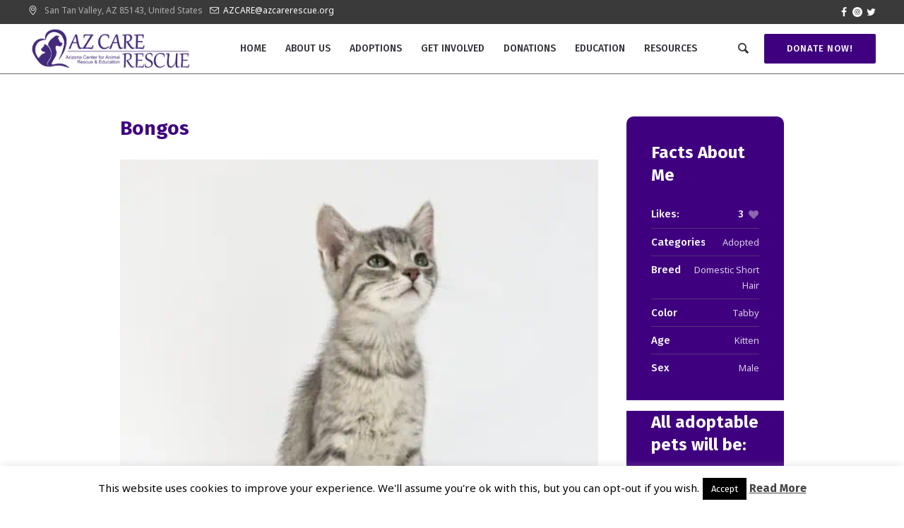

--- FILE ---
content_type: text/html; charset=UTF-8
request_url: https://azcarerescue.org/pet/bongos/
body_size: 13290
content:
<!DOCTYPE html><html lang="en-US" class="cmsmasters_html"><head><meta charset="UTF-8" /><meta name="viewport" content="width=device-width, initial-scale=1, maximum-scale=1, user-scalable=no" /><meta name="format-detection" content="telephone=no" /><link rel="profile" href="https://gmpg.org/xfn/11" /><link rel="pingback" href="https://azcarerescue.org/xmlrpc.php" /><link media="all" href="https://azcarerescue.org/wp-content/cache/autoptimize/css/autoptimize_53fb50ec7bc53e3c3a14c35087fc677b.css" rel="stylesheet"><link media="screen" href="https://azcarerescue.org/wp-content/cache/autoptimize/css/autoptimize_a6b0e0663bcd5130c27fbf1712f7a9cb.css" rel="stylesheet"><link media=" print" href="https://azcarerescue.org/wp-content/cache/autoptimize/css/autoptimize_c675c4554d2b1b3f4f6f5cccc687b49e.css" rel="stylesheet"><title>Bongos &#8211; AZ CARE Rescue</title><meta name='robots' content='max-image-preview:large' /><link rel='dns-prefetch' href='//fonts.googleapis.com' /><link href='https://sp-ao.shortpixel.ai' rel='preconnect' /><link rel="alternate" type="application/rss+xml" title="AZ CARE Rescue &raquo; Feed" href="https://azcarerescue.org/feed/" /><link rel="alternate" type="application/rss+xml" title="AZ CARE Rescue &raquo; Comments Feed" href="https://azcarerescue.org/comments/feed/" /><link rel="alternate" type="application/rss+xml" title="AZ CARE Rescue &raquo; Bongos Comments Feed" href="https://azcarerescue.org/pet/bongos/feed/" /><link rel="alternate" title="oEmbed (JSON)" type="application/json+oembed" href="https://azcarerescue.org/wp-json/oembed/1.0/embed?url=https%3A%2F%2Fazcarerescue.org%2Fpet%2Fbongos%2F" /><link rel="alternate" title="oEmbed (XML)" type="text/xml+oembed" href="https://azcarerescue.org/wp-json/oembed/1.0/embed?url=https%3A%2F%2Fazcarerescue.org%2Fpet%2Fbongos%2F&#038;format=xml" /><link rel='stylesheet' id='whiskers-fonts-schemes-css' href='https://azcarerescue.org/wp-content/cache/autoptimize/css/autoptimize_single_47c215b37fe882ea3ffaf8249e851fab.css?ver=1.0.0' type='text/css' media='screen' /><link rel='stylesheet' id='google-fonts-css' href='//fonts.googleapis.com/css?family=Noto+Sans%3A400%2C400i%2C700%2C700i%7CFira+Sans%3A300%2C300italic%2C400%2C400italic%2C500%2C500italic%2C700%2C700italic&#038;ver=6.9' type='text/css' media='all' /> <script type="text/javascript" src="https://azcarerescue.org/wp-includes/js/jquery/jquery.min.js?ver=3.7.1" id="jquery-core-js"></script> <script type="text/javascript" id="layerslider-utils-js-extra">var LS_Meta = {"v":"8.1.2","fixGSAP":"1"};
//# sourceURL=layerslider-utils-js-extra</script> <script type="text/javascript" id="cf7pp-redirect_method-js-extra">var ajax_object_cf7pp = {"ajax_url":"https://azcarerescue.org/wp-admin/admin-ajax.php","rest_url":"https://azcarerescue.org/wp-json/cf7pp/v1/","request_method":"1","forms":"[\"22620|paypal\",\"22617|paypal\",\"22612|paypal\",\"22601|paypal\",\"22259|paypal\"]","path_paypal":"https://azcarerescue.org/?cf7pp_paypal_redirect=","path_stripe":"https://azcarerescue.org/?cf7pp_stripe_redirect=","method":"2"};
//# sourceURL=cf7pp-redirect_method-js-extra</script> <script type="text/javascript" id="cookie-law-info-js-extra">var Cli_Data = {"nn_cookie_ids":[],"cookielist":[],"non_necessary_cookies":[],"ccpaEnabled":"","ccpaRegionBased":"","ccpaBarEnabled":"","strictlyEnabled":["necessary","obligatoire"],"ccpaType":"gdpr","js_blocking":"","custom_integration":"","triggerDomRefresh":"","secure_cookies":""};
var cli_cookiebar_settings = {"animate_speed_hide":"500","animate_speed_show":"500","background":"#FFF","border":"#b1a6a6c2","border_on":"","button_1_button_colour":"#000","button_1_button_hover":"#000000","button_1_link_colour":"#fff","button_1_as_button":"1","button_1_new_win":"","button_2_button_colour":"#333","button_2_button_hover":"#292929","button_2_link_colour":"#444","button_2_as_button":"","button_2_hidebar":"1","button_3_button_colour":"#000","button_3_button_hover":"#000000","button_3_link_colour":"#fff","button_3_as_button":"1","button_3_new_win":"","button_4_button_colour":"#000","button_4_button_hover":"#000000","button_4_link_colour":"#fff","button_4_as_button":"1","button_7_button_colour":"#61a229","button_7_button_hover":"#4e8221","button_7_link_colour":"#fff","button_7_as_button":"1","button_7_new_win":"","font_family":"inherit","header_fix":"","notify_animate_hide":"1","notify_animate_show":"","notify_div_id":"#cookie-law-info-bar","notify_position_horizontal":"right","notify_position_vertical":"bottom","scroll_close":"","scroll_close_reload":"","accept_close_reload":"","reject_close_reload":"","showagain_tab":"1","showagain_background":"#fff","showagain_border":"#000","showagain_div_id":"#cookie-law-info-again","showagain_x_position":"100px","text":"#000","show_once_yn":"","show_once":"10000","logging_on":"","as_popup":"","popup_overlay":"1","bar_heading_text":"","cookie_bar_as":"banner","popup_showagain_position":"bottom-right","widget_position":"left"};
var log_object = {"ajax_url":"https://azcarerescue.org/wp-admin/admin-ajax.php"};
//# sourceURL=cookie-law-info-js-extra</script> <meta name="generator" content="Powered by LayerSlider 8.1.2 - Build Heros, Sliders, and Popups. Create Animations and Beautiful, Rich Web Content as Easy as Never Before on WordPress." /><link rel="https://api.w.org/" href="https://azcarerescue.org/wp-json/" /><link rel="alternate" title="JSON" type="application/json" href="https://azcarerescue.org/wp-json/wp/v2/project/36625" /><link rel="EditURI" type="application/rsd+xml" title="RSD" href="https://azcarerescue.org/xmlrpc.php?rsd" /><link rel="canonical" href="https://azcarerescue.org/pet/bongos/" /><meta name="generator" content="Elementor 3.34.1; features: additional_custom_breakpoints; settings: css_print_method-external, google_font-enabled, font_display-auto"><meta name="generator" content="Powered by Slider Revolution 5.4.8.1 - responsive, Mobile-Friendly Slider Plugin for WordPress with comfortable drag and drop interface." /><link rel="icon" href="https://sp-ao.shortpixel.ai/client/to_webp,q_lossy,ret_img,w_32,h_32/https://azcarerescue.org/wp-content/uploads/2018/12/cropped-azcareFavicon-1-2-32x32.png" sizes="32x32" /><link rel="icon" href="https://sp-ao.shortpixel.ai/client/to_webp,q_lossy,ret_img,w_192,h_192/https://azcarerescue.org/wp-content/uploads/2018/12/cropped-azcareFavicon-1-2-192x192.png" sizes="192x192" /><link rel="apple-touch-icon" href="https://sp-ao.shortpixel.ai/client/to_webp,q_lossy,ret_img,w_180,h_180/https://azcarerescue.org/wp-content/uploads/2018/12/cropped-azcareFavicon-1-2-180x180.png" /><meta name="msapplication-TileImage" content="https://azcarerescue.org/wp-content/uploads/2018/12/cropped-azcareFavicon-1-2-270x270.png" /> <script type="text/javascript">function setREVStartSize(e){									
						try{ e.c=jQuery(e.c);var i=jQuery(window).width(),t=9999,r=0,n=0,l=0,f=0,s=0,h=0;
							if(e.responsiveLevels&&(jQuery.each(e.responsiveLevels,function(e,f){f>i&&(t=r=f,l=e),i>f&&f>r&&(r=f,n=e)}),t>r&&(l=n)),f=e.gridheight[l]||e.gridheight[0]||e.gridheight,s=e.gridwidth[l]||e.gridwidth[0]||e.gridwidth,h=i/s,h=h>1?1:h,f=Math.round(h*f),"fullscreen"==e.sliderLayout){var u=(e.c.width(),jQuery(window).height());if(void 0!=e.fullScreenOffsetContainer){var c=e.fullScreenOffsetContainer.split(",");if (c) jQuery.each(c,function(e,i){u=jQuery(i).length>0?u-jQuery(i).outerHeight(!0):u}),e.fullScreenOffset.split("%").length>1&&void 0!=e.fullScreenOffset&&e.fullScreenOffset.length>0?u-=jQuery(window).height()*parseInt(e.fullScreenOffset,0)/100:void 0!=e.fullScreenOffset&&e.fullScreenOffset.length>0&&(u-=parseInt(e.fullScreenOffset,0))}f=u}else void 0!=e.minHeight&&f<e.minHeight&&(f=e.minHeight);e.c.closest(".rev_slider_wrapper").css({height:f})					
						}catch(d){console.log("Failure at Presize of Slider:"+d)}						
					};</script> </head><body data-rsssl=1 class="wp-singular project-template-default single single-project postid-36625 single-format-standard wp-theme-whiskers gutentor-active elementor-default elementor-kit-26386"><div class="cmsmasters_header_search_form"> <span class="cmsmasters_header_search_form_close"></span><form method="get" action="https://azcarerescue.org/"><div class="cmsmasters_header_search_form_field"> <button type="submit" class="cmsmasters_theme_icon_search"></button> <input type="search" name="s" placeholder="| Search..." value="" /></div></form></div><div id="page" class="chrome_only cmsmasters_liquid fixed_header enable_header_top cmsmasters_heading_under_header hfeed site"><div id="main"><header id="header"><div class="header_top" data-height="34"><div class="header_top_outer"><div class="header_top_inner"><div class="social_wrap"><div class="social_wrap_inner"><ul><li> <a href="https://www.facebook.com/azcarerescue/" class="cmsmasters_social_icon cmsmasters_social_icon_1 cmsmasters-icon-facebook" title="Facebook" target="_blank"></a></li><li> <a href="https://www.instagram.com/az_care_rescue/?hl=en" class="cmsmasters_social_icon cmsmasters_social_icon_2 cmsmasters-icon-custom-instagram-with-circle" title="Instagram" target="_blank"></a></li><li> <a href="#" class="cmsmasters_social_icon cmsmasters_social_icon_3 cmsmasters-icon-twitter" title="Twitter" target="_blank"></a></li></ul></div></div><div class="header_top_meta"><div class="meta_wrap"><div class="cmsmasters-icon-location-3"> <span class="locality">San Tan Valley</span>, 
AZ <span class="postal-code">85143</span>, <span class="country-name">United States</span></div><div class="email cmsmasters-icon-mail-3"><a href="mailto:AZCARE@azcarerescue.org">AZCARE@azcarerescue.org</a></div></div></div></div></div><div class="header_top_but closed"><span class="cmsmasters_theme_icon_resp_nav_slide_down"></span></div></div><div class="header_mid" data-height="71"><div class="header_mid_outer"><div class="header_mid_inner"><div class="logo_wrap"><a href="https://azcarerescue.org/" title="AZ CARE Rescue" class="logo"> <noscript><img decoding="async" src="https://sp-ao.shortpixel.ai/client/to_webp,q_lossy,ret_img/https://azcarerescue.org/wp-content/uploads/2019/02/AZ-CARE-Rescue-Logo-Large-txt.png" alt="AZ CARE Rescue" /></noscript><img decoding="async" class="lazyload" src='data:image/svg+xml,%3Csvg%20xmlns=%22http://www.w3.org/2000/svg%22%20viewBox=%220%200%20210%20140%22%3E%3C/svg%3E' data-src="https://sp-ao.shortpixel.ai/client/to_webp,q_lossy,ret_img/https://azcarerescue.org/wp-content/uploads/2019/02/AZ-CARE-Rescue-Logo-Large-txt.png" alt="AZ CARE Rescue" /> <img decoding="async" fetchpriority="high" class="logo_retina" src="https://sp-ao.shortpixel.ai/client/to_webp,q_lossy,ret_img,w_1089,h_328/https://azcarerescue.org/wp-content/uploads/2019/02/AZ-CARE-Rescue-Logo-Large-txt.png" alt="AZ CARE Rescue" width="1089" height="328" /> </a></div><div class="resp_mid_nav_wrap"><div class="resp_mid_nav_outer"><a class="responsive_nav resp_mid_nav" href="javascript:void(0)"><span></span></a></div></div><div class="header_mid_button_wrap"><a href="https://www.paypal.me/azcare?fbclid=IwAR2fGJzfqBBlfA_bPxiB_q48mp6B7D4IELP0fuo_yfsZWtHzyXlJfrt6GBc" class="cmsmasters_button header_mid_button">Donate Now!</a></div><div class="mid_search_but_wrap"><a href="javascript:void(0)" class="mid_search_but cmsmasters_header_search_but cmsmasters-icon-search-1"></a></div><div class="mid_nav_wrap"><nav><div class="menu-main-menu-container"><ul id="navigation" class="mid_nav navigation"><li id="menu-item-14431" class="menu-item menu-item-type-post_type menu-item-object-page menu-item-home menu-item-14431 menu-item-depth-0"><a href="https://azcarerescue.org/"><span class="nav_item_wrap"><span class="nav_title">Home</span></span></a></li><li id="menu-item-14427" class="menu-item menu-item-type-post_type menu-item-object-page menu-item-has-children menu-item-14427 menu-item-depth-0"><a href="https://azcarerescue.org/about-us/"><span class="nav_item_wrap"><span class="nav_title">About Us</span></span></a><ul class="sub-menu"><li id="menu-item-14432" class="menu-item menu-item-type-post_type menu-item-object-page menu-item-has-children menu-item-14432 menu-item-depth-1"><a href="https://azcarerescue.org/contacts/"><span class="nav_item_wrap"><span class="nav_title">Contact Us</span></span></a><ul class="sub-menu"><li id="menu-item-26325" class="menu-item menu-item-type-post_type menu-item-object-page menu-item-26325 menu-item-depth-subitem"><a href="https://azcarerescue.org/contacts/cat-intake/"><span class="nav_item_wrap"><span class="nav_title">Cat Intake Request</span></span></a></li><li id="menu-item-26323" class="menu-item menu-item-type-post_type menu-item-object-page menu-item-26323 menu-item-depth-subitem"><a href="https://azcarerescue.org/dog-intake-request/"><span class="nav_item_wrap"><span class="nav_title">Dog Intake Request</span></span></a></li></ul></li><li id="menu-item-14639" class="menu-item menu-item-type-post_type menu-item-object-page menu-item-14639 menu-item-depth-1"><a href="https://azcarerescue.org/board-of-directors/"><span class="nav_item_wrap"><span class="nav_title">Meet Our Team</span></span></a></li><li id="menu-item-14651" class="menu-item menu-item-type-post_type menu-item-object-page menu-item-has-children menu-item-14651 menu-item-depth-1"><a href="https://azcarerescue.org/az-care-non-profit-status/"><span class="nav_item_wrap"><span class="nav_title">AZ CARE Non-Profit Status</span></span></a><ul class="sub-menu"><li id="menu-item-14895" class="menu-item menu-item-type-custom menu-item-object-custom menu-item-14895 menu-item-depth-subitem"><a href="https://azcarerescue.org/wp-content/uploads/2018/12/Bylaws-for-AZ-Center-for-Animal-Rescue-and-Education.pdf"><span class="nav_item_wrap"><span class="nav_title">Bylaws</span></span></a></li></ul></li><li id="menu-item-15055" class="menu-item menu-item-type-post_type menu-item-object-page menu-item-15055 menu-item-depth-1"><a href="https://azcarerescue.org/our-sponsors/"><span class="nav_item_wrap"><span class="nav_title">Our Sponsors</span></span></a></li><li id="menu-item-14732" class="menu-item menu-item-type-post_type menu-item-object-page menu-item-14732 menu-item-depth-1"><a href="https://azcarerescue.org/az-care-experience/"><span class="nav_item_wrap"><span class="nav_title">AZ Care Experience</span></span></a></li><li id="menu-item-15245" class="menu-item menu-item-type-post_type menu-item-object-page menu-item-15245 menu-item-depth-1"><a href="https://azcarerescue.org/our-stories/"><span class="nav_item_wrap"><span class="nav_title">Our Stories</span></span></a></li></ul></li><li id="menu-item-14433" class="menu-item menu-item-type-post_type menu-item-object-page menu-item-has-children menu-item-14433 menu-item-depth-0"><a href="https://azcarerescue.org/adopt-a-pet/"><span class="nav_item_wrap"><span class="nav_title">Adoptions</span></span></a><ul class="sub-menu"><li id="menu-item-14868" class="menu-item menu-item-type-post_type menu-item-object-page menu-item-14868 menu-item-depth-1"><a href="https://azcarerescue.org/adopt-a-pet/"><span class="nav_item_wrap"><span class="nav_title">Adopt a Pet</span></span></a></li><li id="menu-item-14956" class="menu-item menu-item-type-post_type menu-item-object-page menu-item-14956 menu-item-depth-1"><a href="https://azcarerescue.org/available-cats/"><span class="nav_item_wrap"><span class="nav_title">Available Cats</span></span></a></li><li id="menu-item-14961" class="menu-item menu-item-type-post_type menu-item-object-page menu-item-14961 menu-item-depth-1"><a href="https://azcarerescue.org/available-dogs/"><span class="nav_item_wrap"><span class="nav_title">Available Dogs</span></span></a></li><li id="menu-item-16497" class="menu-item menu-item-type-post_type menu-item-object-page menu-item-16497 menu-item-depth-1"><a href="https://azcarerescue.org/coming-soon/"><span class="nav_item_wrap"><span class="nav_title">Pre-Available Pets</span></span></a></li><li id="menu-item-22400" class="menu-item menu-item-type-post_type menu-item-object-page menu-item-22400 menu-item-highlight menu-item-depth-1"><a href="https://azcarerescue.org/meet-and-greets/"><span class="nav_item_wrap"><span class="nav_title">Schedule a Meet and Greet</span></span></a></li><li id="menu-item-14695" class="menu-item menu-item-type-post_type menu-item-object-page menu-item-14695 menu-item-depth-1"><a href="https://azcarerescue.org/adoption-process/"><span class="nav_item_wrap"><span class="nav_title">Adoption Process</span></span></a></li></ul></li><li id="menu-item-14434" class="menu-item menu-item-type-post_type menu-item-object-page menu-item-has-children menu-item-14434 menu-item-depth-0"><a href="https://azcarerescue.org/how-it-works/"><span class="nav_item_wrap"><span class="nav_title">Get Involved</span></span></a><ul class="sub-menu"><li id="menu-item-15056" class="menu-item menu-item-type-post_type menu-item-object-page menu-item-15056 menu-item-depth-1"><a href="https://azcarerescue.org/how-it-works/"><span class="nav_item_wrap"><span class="nav_title">How to Get Involved</span></span></a></li><li id="menu-item-16509" class="menu-item menu-item-type-post_type menu-item-object-page menu-item-16509 menu-item-depth-1"><a href="https://azcarerescue.org/become-a-foster/"><span class="nav_item_wrap"><span class="nav_title">Become a Foster</span></span></a></li><li id="menu-item-26531" class="menu-item menu-item-type-post_type menu-item-object-page menu-item-26531 menu-item-depth-1"><a href="https://azcarerescue.org/how-it-works/volunteer/"><span class="nav_item_wrap"><span class="nav_title">Volunteer</span></span></a></li></ul></li><li id="menu-item-14435" class="menu-item menu-item-type-post_type menu-item-object-page menu-item-has-children menu-item-14435 menu-item-depth-0"><a href="https://azcarerescue.org/donations/"><span class="nav_item_wrap"><span class="nav_title">Donations</span></span></a><ul class="sub-menu"><li id="menu-item-21986" class="menu-item menu-item-type-post_type menu-item-object-page menu-item-21986 menu-item-depth-1"><a href="https://azcarerescue.org/sponsor/"><span class="nav_item_wrap"><span class="nav_title">Sponsor a Pet</span></span></a></li><li id="menu-item-22624" class="menu-item menu-item-type-post_type menu-item-object-page menu-item-22624 menu-item-depth-1"><a href="https://azcarerescue.org/become-a-sponsor/"><span class="nav_item_wrap"><span class="nav_title">Business Sponsorship</span></span></a></li><li id="menu-item-15367" class="menu-item menu-item-type-post_type menu-item-object-page menu-item-15367 menu-item-depth-1"><a href="https://azcarerescue.org/more-ways-to-help/"><span class="nav_item_wrap"><span class="nav_title">More Ways to Help</span></span></a></li></ul></li><li id="menu-item-14428" class="menu-item menu-item-type-post_type menu-item-object-page menu-item-14428 menu-item-depth-0"><a href="https://azcarerescue.org/blog/"><span class="nav_item_wrap"><span class="nav_title">Education</span></span></a></li><li id="menu-item-15347" class="menu-item menu-item-type-post_type menu-item-object-page menu-item-has-children menu-item-15347 menu-item-depth-0"><a href="https://azcarerescue.org/resources/"><span class="nav_item_wrap"><span class="nav_title">Resources</span></span></a><ul class="sub-menu"><li id="menu-item-15348" class="menu-item menu-item-type-post_type menu-item-object-page menu-item-15348 menu-item-depth-1"><a href="https://azcarerescue.org/low-cost-spay-neuter/"><span class="nav_item_wrap"><span class="nav_title">Low Cost Spay/Neuter</span></span></a></li><li id="menu-item-15349" class="menu-item menu-item-type-post_type menu-item-object-page menu-item-15349 menu-item-depth-1"><a href="https://azcarerescue.org/low-cost-vaccinations/"><span class="nav_item_wrap"><span class="nav_title">Low Cost Vaccinations</span></span></a></li><li id="menu-item-19366" class="menu-item menu-item-type-post_type menu-item-object-page menu-item-19366 menu-item-depth-1"><a href="https://azcarerescue.org/resources/rescues/"><span class="nav_item_wrap"><span class="nav_title">East Valley Rescue List</span></span></a></li></ul></li></ul></div></nav></div></div></div></div></header><div id="middle"><div class="headline cmsmasters_color_scheme_default"><div class="headline_outer cmsmasters_headline_disabled"><div class="headline_color"></div></div></div><div class="middle_inner"><div class="content_wrap fullwidth"><div class="middle_content entry"><div class="portfolio opened-article"><article id="post-36625" class="cmsmasters_open_project post-36625 project type-project status-publish format-standard has-post-thumbnail hentry pj-categs-adopted"><div class="project_content with_sidebar"><header class="cmsmasters_project_header entry-header"><h3 class="cmsmasters_project_title entry-title">Bongos</h3></header><figure class="cmsmasters_img_wrap"><a href="https://azcarerescue.org/wp-content/uploads/2023/01/Bongos.jpg" title="Bongos" rel="ilightbox[img_36625_696e8802ce384]" class="cmsmasters_img_link preloader highImg"><noscript><img width="500" height="500" src="https://sp-ao.shortpixel.ai/client/to_webp,q_lossy,ret_img,w_500,h_500/https://azcarerescue.org/wp-content/uploads/2023/01/Bongos.jpg" class="full-width" alt="Bongos" title="Bongos" decoding="async" srcset="https://sp-ao.shortpixel.ai/client/to_webp,q_lossy,ret_img,w_500/https://azcarerescue.org/wp-content/uploads/2023/01/Bongos.jpg 500w, https://sp-ao.shortpixel.ai/client/to_webp,q_lossy,ret_img,w_300/https://azcarerescue.org/wp-content/uploads/2023/01/Bongos-300x300.jpg 300w, https://sp-ao.shortpixel.ai/client/to_webp,q_lossy,ret_img,w_150/https://azcarerescue.org/wp-content/uploads/2023/01/Bongos-150x150.jpg 150w, https://sp-ao.shortpixel.ai/client/to_webp,q_lossy,ret_img,w_60/https://azcarerescue.org/wp-content/uploads/2023/01/Bongos-60x60.jpg 60w" sizes="(max-width: 500px) 100vw, 500px" /></noscript><img width="500" height="500" src='data:image/svg+xml,%3Csvg%20xmlns=%22http://www.w3.org/2000/svg%22%20viewBox=%220%200%20500%20500%22%3E%3C/svg%3E' data-src="https://sp-ao.shortpixel.ai/client/to_webp,q_lossy,ret_img,w_500,h_500/https://azcarerescue.org/wp-content/uploads/2023/01/Bongos.jpg" class="lazyload full-width" alt="Bongos" title="Bongos" decoding="async" data-srcset="https://sp-ao.shortpixel.ai/client/to_webp,q_lossy,ret_img,w_500/https://azcarerescue.org/wp-content/uploads/2023/01/Bongos.jpg 500w, https://sp-ao.shortpixel.ai/client/to_webp,q_lossy,ret_img,w_300/https://azcarerescue.org/wp-content/uploads/2023/01/Bongos-300x300.jpg 300w, https://sp-ao.shortpixel.ai/client/to_webp,q_lossy,ret_img,w_150/https://azcarerescue.org/wp-content/uploads/2023/01/Bongos-150x150.jpg 150w, https://sp-ao.shortpixel.ai/client/to_webp,q_lossy,ret_img,w_60/https://azcarerescue.org/wp-content/uploads/2023/01/Bongos-60x60.jpg 60w" data-sizes="(max-width: 500px) 100vw, 500px" /></a></figure><div class="cmsmasters_project_content entry-content"><p>&nbsp;</p><div id="cmsmasters_row_eqqlvvdf6r" class="cmsmasters_row cmsmasters_color_scheme_default cmsmasters_row_top_default cmsmasters_row_bot_default cmsmasters_row_boxed"><div class="cmsmasters_row_outer_parent"><div class="cmsmasters_row_outer"><div class="cmsmasters_row_inner"><div class="cmsmasters_row_margin"><div id="cmsmasters_column_8ny687ixt1" class="cmsmasters_column one_half"><div class="cmsmasters_column_inner"><div id="cmsmasters_icon_box_vejmpaosk" class="cmsmasters_icon_box cmsmasters_icon_top box_icon_type_icon cmsmasters-icon-birthday"><div class="icon_box_inner"><h5 class="icon_box_heading">My Birthday:</h5><div class="icon_box_text"><p><strong>10/31/22</strong></p></div></div></div></div></div><div id="cmsmasters_column_r2vt63ssni" class="cmsmasters_column one_half"><div class="cmsmasters_column_inner"><div id="cmsmasters_icon_box_gysi2o3bsn" class="cmsmasters_icon_box cmsmasters_icon_top box_icon_type_icon cmsmasters-icon-calendar"><div class="icon_box_inner"><h5 class="icon_box_heading">Estimated Available Date:</h5><div class="icon_box_text"><p><strong>01/20/23</strong></p></div></div></div></div></div></div></div></div></div></div><div id="cmsmasters_row_ilowro7zjr" class="cmsmasters_row cmsmasters_color_scheme_default cmsmasters_row_top_default cmsmasters_row_bot_default cmsmasters_row_boxed"><div class="cmsmasters_row_outer_parent"><div class="cmsmasters_row_outer"><div class="cmsmasters_row_inner"><div class="cmsmasters_row_margin"><div id="cmsmasters_column_edcjc1frj7" class="cmsmasters_column one_first"><div class="cmsmasters_column_inner"><div class="cmsmasters_text"></div><div class="cmsmasters_text"><p dir="auto">Hi there, I&#8217;m Bongos</p><p dir="auto">My favorite thing to do is Play and snuggle. I also love food. I can hear the treat can open from across the room, and I come running.</p><p dir="auto">What makes me special is I have extra toes! I am a Polydactyl kitty. My big feel make me look a little goofy but my foster mom thinks I’m the cutest.</p><p dir="auto">I want my new owner to know I am a cuddly little guys. I follow my people all around and snuggle up in their lap the minute they sit down. I’m very easy going. I like everyone and everyone likes me.</p><p dir="auto">When I am feeling playful I like to…Chase string, wrestle my brothers and catch lasers. When it is time to rest I sleep with my brothers in a kitten pile. We all love to sleep with our foster mom!</p><p dir="auto">I am good with Cats, Dogs, Kids</p><p dir="auto">By nature I am… Energetic, Cuddly, Playful, Social, Quiet, Affectionate, Curious, I like to be held.</p><p dir="auto"></div><div class="cmsmasters_text"></div></div></div></div></div></div></div></div><div id="cmsmasters_row_1c05085fxc" class="cmsmasters_row cmsmasters_color_scheme_default cmsmasters_row_top_default cmsmasters_row_bot_default cmsmasters_row_boxed"><div class="cmsmasters_row_outer_parent"><div class="cmsmasters_row_outer"><div class="cmsmasters_row_inner"><div class="cmsmasters_row_margin"><div id="cmsmasters_column_8zec0s7jne" class="cmsmasters_column one_first"><div class="cmsmasters_column_inner"><div id="cmsmasters_button_an0lkamqv" class="button_wrap"><a href="https://azcarerescue.org/sponsor/" class="cmsmasters_button" target="_blank"><span>Sponsor Me</span></a></div></div></div></div></div></div></div></div></div></div><div class="project_sidebar"><div class="project_details entry-meta"><h5 class="project_details_title">Facts About Me</h5><div class="project_details_item"><div class="project_details_item_title">Likes:</div><div class="project_details_item_desc details_item_desc_like"><span class="cmsmasters_likes cmsmasters_project_likes"><a href="#" onclick="cmsmastersLike(36625, false); return false;" id="cmsmastersLike-36625" class="cmsmastersLike cmsmasters_theme_icon_like"><span>3 </span></a></span></div></div><div class="project_details_item"><div class="project_details_item_title">Categories:</div><div class="project_details_item_desc"><span class="cmsmasters_project_category"><a href="https://azcarerescue.org/pt-categs/adopted/" class="cmsmasters_cat_color cmsmasters_cat_120" rel="category tag">Adopted</a></span></div></div><div class="project_details_item"><div class="project_details_item_title">Breed</div><div class="project_details_item_desc"><abbr class="project_details_item_desc_element">Domestic Short Hair</abbr></div></div><div class="project_details_item"><div class="project_details_item_title">Color</div><div class="project_details_item_desc"><abbr class="project_details_item_desc_element">Tabby</abbr></div></div><div class="project_details_item"><div class="project_details_item_title">Age</div><div class="project_details_item_desc"><abbr class="project_details_item_desc_element">Kitten</abbr></div></div><div class="project_details_item"><div class="project_details_item_title">Sex</div><div class="project_details_item_desc"><abbr class="project_details_item_desc_element">Male</abbr></div></div></div><div class="project_features entry-meta"><h5 class="project_features_title">All adoptable pets will be:</h5><div class="project_features_item"><div class="project_features_item_title">Spayed/Neutered</div><div class="project_features_item_desc"><abbr class="project_features_item_desc_element">Yes</abbr></div></div><div class="project_features_item"><div class="project_features_item_title">Up to date on vaccines</div><div class="project_features_item_desc"><abbr class="project_features_item_desc_element">Yes</abbr></div></div><div class="project_features_item"><div class="project_features_item_title">Rabies vaccine</div><div class="project_features_item_desc"><abbr class="project_features_item_desc_element">Yes (if over 4 months old)</abbr></div></div><div class="project_features_item"><div class="project_features_item_title">Microchipped</div><div class="project_features_item_desc"><abbr class="project_features_item_desc_element">Yes, the microchip is through Found Animals and is good for life</abbr></div></div><div class="project_features_item"><div class="project_features_item_title">House Trained</div><div class="project_features_item_desc"><abbr class="project_features_item_desc_element">Yes</abbr></div></div></div><aside class="share_posts"><h5 class="share_posts_title">Shared</h5><div class="share_posts_inner"> <a href="https://www.facebook.com/sharer/sharer.php?display=popup&u=https%3A%2F%2Fazcarerescue.org%2Fpet%2Fbongos%2F">Facebook</a> <a href="https://twitter.com/intent/tweet?text=Check+out+%27Bongos%27+on+AZ+CARE+Rescue+website&url=https%3A%2F%2Fazcarerescue.org%2Fpet%2Fbongos%2F">Twitter</a> <a href="https://pinterest.com/pin/create/button/?url=https%3A%2F%2Fazcarerescue.org%2Fpet%2Fbongos%2F&media=https%3A%2F%2Fazcarerescue.org%2Fwp-content%2Fuploads%2F2023%2F01%2FBongos.jpg&description=Bongos">Pinterest</a></div></aside></div></article><aside class="post_nav"><span class="cmsmasters_prev_post"><a href="https://azcarerescue.org/pet/parvaneh/" rel="prev">Parvaneh</a><span class="cmsmasters_nav_arrow cmsmasters-icon-custom-left"></span><span></span><span class="sub">Previous Pet</span></span><span class="cmsmasters_next_post"><a href="https://azcarerescue.org/pet/nonagon/" rel="next">Nonagon</a><span class="cmsmasters_nav_arrow cmsmasters-icon-custom-right"></span><span></span><span class="sub">Next Pet</span></span></aside><aside class="cmsmasters_single_slider cmsmasters_type_project"><h3 class="cmsmasters_single_slider_title">More pets</h3><div class="cmsmasters_single_slider_inner"><div id="cmsmasters_owl_slider_696e8802de284" class="cmsmasters_owl_slider" data-items=4 data-single-item="false" data-auto-play="5000"><div id="post-36536" class="cmsmasters_owl_slider_item cmsmasters_single_slider_item"><div class="cmsmasters_single_slider_item_outer"><div class="cmsmasters_single_slider_item_inner"><figure class="cmsmasters_img_wrap"><a href="https://azcarerescue.org/pet/achilles/" title="Achilles" class="cmsmasters_img_link preloader"><noscript><img width="500" height="440" src="https://sp-ao.shortpixel.ai/client/to_webp,q_lossy,ret_img,w_500,h_440/https://azcarerescue.org/wp-content/uploads/2022/12/Achilles-500x440.jpg" class="full-width wp-post-image" alt="Achilles" title="Achilles" decoding="async" /></noscript><img width="500" height="440" src='data:image/svg+xml,%3Csvg%20xmlns=%22http://www.w3.org/2000/svg%22%20viewBox=%220%200%20500%20440%22%3E%3C/svg%3E' data-src="https://sp-ao.shortpixel.ai/client/to_webp,q_lossy,ret_img,w_500,h_440/https://azcarerescue.org/wp-content/uploads/2022/12/Achilles-500x440.jpg" class="lazyload full-width wp-post-image" alt="Achilles" title="Achilles" decoding="async" /></a></figure><div class="cmsmasters_single_slider_cont"><div class="cmsmasters_single_slider_cont_inner"><h3 class="cmsmasters_single_slider_item_title"> <a href="https://azcarerescue.org/pet/achilles/">Achilles</a></h3> <span class="cmsmasters_project_line"></span></div></div></div></div></div><div id="post-28666" class="cmsmasters_owl_slider_item cmsmasters_single_slider_item"><div class="cmsmasters_single_slider_item_outer"><div class="cmsmasters_single_slider_item_inner"><figure class="cmsmasters_img_wrap"><a href="https://azcarerescue.org/pet/samantha/" title="Samantha" class="cmsmasters_img_link preloader"><noscript><img width="500" height="440" src="https://sp-ao.shortpixel.ai/client/to_webp,q_lossy,ret_img,w_500,h_440/https://azcarerescue.org/wp-content/uploads/2021/09/Samantha-2-500x440.jpg" class="full-width wp-post-image" alt="Samantha" title="Samantha" decoding="async" /></noscript><img width="500" height="440" src='data:image/svg+xml,%3Csvg%20xmlns=%22http://www.w3.org/2000/svg%22%20viewBox=%220%200%20500%20440%22%3E%3C/svg%3E' data-src="https://sp-ao.shortpixel.ai/client/to_webp,q_lossy,ret_img,w_500,h_440/https://azcarerescue.org/wp-content/uploads/2021/09/Samantha-2-500x440.jpg" class="lazyload full-width wp-post-image" alt="Samantha" title="Samantha" decoding="async" /></a></figure><div class="cmsmasters_single_slider_cont"><div class="cmsmasters_single_slider_cont_inner"><h3 class="cmsmasters_single_slider_item_title"> <a href="https://azcarerescue.org/pet/samantha/">Samantha</a></h3> <span class="cmsmasters_project_line"></span></div></div></div></div></div><div id="post-39728" class="cmsmasters_owl_slider_item cmsmasters_single_slider_item"><div class="cmsmasters_single_slider_item_outer"><div class="cmsmasters_single_slider_item_inner"><figure class="cmsmasters_img_wrap"><a href="https://azcarerescue.org/pet/gravy/" title="Gravy" class="cmsmasters_img_link preloader"><noscript><img width="500" height="440" src="https://sp-ao.shortpixel.ai/client/to_webp,q_lossy,ret_img,w_500,h_440/https://azcarerescue.org/wp-content/uploads/2023/12/Gravy-500x440.jpg" class="full-width wp-post-image" alt="Gravy" title="Gravy" decoding="async" /></noscript><img width="500" height="440" src='data:image/svg+xml,%3Csvg%20xmlns=%22http://www.w3.org/2000/svg%22%20viewBox=%220%200%20500%20440%22%3E%3C/svg%3E' data-src="https://sp-ao.shortpixel.ai/client/to_webp,q_lossy,ret_img,w_500,h_440/https://azcarerescue.org/wp-content/uploads/2023/12/Gravy-500x440.jpg" class="lazyload full-width wp-post-image" alt="Gravy" title="Gravy" decoding="async" /></a></figure><div class="cmsmasters_single_slider_cont"><div class="cmsmasters_single_slider_cont_inner"><h3 class="cmsmasters_single_slider_item_title"> <a href="https://azcarerescue.org/pet/gravy/">Gravy</a></h3> <span class="cmsmasters_project_line"></span></div></div></div></div></div><div id="post-40274" class="cmsmasters_owl_slider_item cmsmasters_single_slider_item"><div class="cmsmasters_single_slider_item_outer"><div class="cmsmasters_single_slider_item_inner"><figure class="cmsmasters_img_wrap"><a href="https://azcarerescue.org/pet/poppy/" title="Poppy" class="cmsmasters_img_link preloader"><noscript><img width="500" height="440" src="https://sp-ao.shortpixel.ai/client/to_webp,q_lossy,ret_img,w_500,h_440/https://azcarerescue.org/wp-content/uploads/2024/05/Poppy-1-500x440.jpg" class="full-width wp-post-image" alt="Poppy" title="Poppy" decoding="async" /></noscript><img width="500" height="440" src='data:image/svg+xml,%3Csvg%20xmlns=%22http://www.w3.org/2000/svg%22%20viewBox=%220%200%20500%20440%22%3E%3C/svg%3E' data-src="https://sp-ao.shortpixel.ai/client/to_webp,q_lossy,ret_img,w_500,h_440/https://azcarerescue.org/wp-content/uploads/2024/05/Poppy-1-500x440.jpg" class="lazyload full-width wp-post-image" alt="Poppy" title="Poppy" decoding="async" /></a></figure><div class="cmsmasters_single_slider_cont"><div class="cmsmasters_single_slider_cont_inner"><h3 class="cmsmasters_single_slider_item_title"> <a href="https://azcarerescue.org/pet/poppy/">Poppy</a></h3> <span class="cmsmasters_project_line"></span></div></div></div></div></div></div></div></aside></div></div></div></div></div><div id="bottom" class="cmsmasters_color_scheme_footer"><div class="bottom_bg"><div class="bottom_outer"><div class="bottom_inner sidebar_layout_14141414"><aside id="text-2" class="widget widget_text"><h3 class="widgettitle">AZ CARE Rescue</h3><div class="textwidget"><ul class="custom_list"><li><a href="https://azcarerescue.org/about-us/">About Us</a></li></ul></div></aside><aside id="text-3" class="widget widget_text"><h3 class="widgettitle">Adoption Information</h3><div class="textwidget"><ul class="custom_list"><li><a href="https://azcarerescue.org/adopt-a-pet/">Adoption Information</a></li><li><a href="https://azcarerescue.org/available-cats/">Adopt a Cat</a></li><li><a href="https://azcarerescue.org/available-dogs/">Adopt a Dog</a></li><li><a href="https://azcarerescue.org/adoption-process/">Adoption Programs</a></li></ul></div></aside><aside id="custom-contact-info-2" class="widget widget_custom_contact_info_entries"><h3 class="widgettitle">Contact Information</h3><span class="locality contact_widget_city"><span class="widget_custom_contact_info_title">City:</span><span class="widget_custom_contact_info_desc">San Tan Valley</span></span><span class="region contact_widget_state"><span class="widget_custom_contact_info_title">State:</span><span class="widget_custom_contact_info_desc">AZ</span></span><span class="postal-code contact_widget_zip"><span class="widget_custom_contact_info_title">Zip:</span><span class="widget_custom_contact_info_desc">85143</span></span><span class="country-name contact_widget_country"><span class="widget_custom_contact_info_title">Country:</span><span class="widget_custom_contact_info_desc">United States</span></span><span class="contact_widget_email cmsmasters_theme_icon_user_mail"><span class="widget_custom_contact_info_title">Email:</span><span class="widget_custom_contact_info_desc"><a class="email" href="mailto:A&#90;C%41R%45&#64;%61%7acar&#101;&#114;%65s&#99;&#117;%65&#46;%6f&#114;%67">AZ&#67;A&#82;E&#64;&#97;&#122;carer&#101;scu&#101;.o&#114;g</a></span></span></aside><aside id="custom-facebook-2" class="widget widget_custom_facebook_entries"><h3 class="widgettitle">Find us on Facebook!</h3><div id="fb-root"></div><div class="fb-page" data-href="https://www.facebook.com/azcarerescue/" data-small-header="false" data-adapt-container-width="true" data-hide-cover="false" data-show-facepile="false" data-show-posts="false"><div class="fb-xfbml-parse-ignore"><blockquote cite="https://www.facebook.com/azcarerescue/"><a href="https://www.facebook.com/azcarerescue/">Facebook</a></blockquote></div></div><div class="cl"></div></aside><aside id="custom_html-2" class="widget_text widget widget_custom_html"><div class="textwidget custom-html-widget"><a href="http://www.adoptapet.com" target="_blank"><noscript><img decoding="async" src="https://images.adoptapet.com/images/shelter-badges/Approved-Rescue_Paw-Print_Badge.png" alt="Approved Rescue Paw"></noscript><img decoding="async" class="lazyload" src='data:image/svg+xml,%3Csvg%20xmlns=%22http://www.w3.org/2000/svg%22%20viewBox=%220%200%20210%20140%22%3E%3C/svg%3E' data-src="https://images.adoptapet.com/images/shelter-badges/Approved-Rescue_Paw-Print_Badge.png" alt="Approved Rescue Paw"></a></div></aside><aside id="media_image-6" class="widget widget_media_image"><a href="https://www.guidestar.org/profile/47-1719860"><noscript><img width="135" height="135" src="https://sp-ao.shortpixel.ai/client/to_webp,q_lossy,ret_img,w_135,h_135/https://azcarerescue.org/wp-content/uploads/2018/12/gximage2.png" class="image wp-image-14592  attachment-full size-full" alt="" style="max-width: 100%; height: auto;" decoding="async" srcset="https://sp-ao.shortpixel.ai/client/to_webp,q_lossy,ret_img,w_135/https://azcarerescue.org/wp-content/uploads/2018/12/gximage2.png 135w, https://sp-ao.shortpixel.ai/client/to_webp,q_lossy,ret_img,w_60/https://azcarerescue.org/wp-content/uploads/2018/12/gximage2-60x60.png 60w, https://sp-ao.shortpixel.ai/client/to_webp,q_lossy,ret_img,w_100/https://azcarerescue.org/wp-content/uploads/2018/12/gximage2-100x100.png 100w" sizes="(max-width: 135px) 100vw, 135px" /></noscript><img width="135" height="135" src='data:image/svg+xml,%3Csvg%20xmlns=%22http://www.w3.org/2000/svg%22%20viewBox=%220%200%20135%20135%22%3E%3C/svg%3E' data-src="https://sp-ao.shortpixel.ai/client/to_webp,q_lossy,ret_img,w_135,h_135/https://azcarerescue.org/wp-content/uploads/2018/12/gximage2.png" class="lazyload image wp-image-14592  attachment-full size-full" alt="" style="max-width: 100%; height: auto;" decoding="async" data-srcset="https://sp-ao.shortpixel.ai/client/to_webp,q_lossy,ret_img,w_135/https://azcarerescue.org/wp-content/uploads/2018/12/gximage2.png 135w, https://sp-ao.shortpixel.ai/client/to_webp,q_lossy,ret_img,w_60/https://azcarerescue.org/wp-content/uploads/2018/12/gximage2-60x60.png 60w, https://sp-ao.shortpixel.ai/client/to_webp,q_lossy,ret_img,w_100/https://azcarerescue.org/wp-content/uploads/2018/12/gximage2-100x100.png 100w" data-sizes="(max-width: 135px) 100vw, 135px" /></a></aside><aside id="media_image-5" class="widget widget_media_image"><noscript><img width="109" height="129" src="https://sp-ao.shortpixel.ai/client/to_webp,q_lossy,ret_img,w_109,h_129/https://azcarerescue.org/wp-content/uploads/2018/12/b83bf3da86c18fc95dc2d7c79261dafc.png" class="image wp-image-14591  attachment-full size-full" alt="" style="max-width: 100%; height: auto;" decoding="async" /></noscript><img width="109" height="129" src='data:image/svg+xml,%3Csvg%20xmlns=%22http://www.w3.org/2000/svg%22%20viewBox=%220%200%20109%20129%22%3E%3C/svg%3E' data-src="https://sp-ao.shortpixel.ai/client/to_webp,q_lossy,ret_img,w_109,h_129/https://azcarerescue.org/wp-content/uploads/2018/12/b83bf3da86c18fc95dc2d7c79261dafc.png" class="lazyload image wp-image-14591  attachment-full size-full" alt="" style="max-width: 100%; height: auto;" decoding="async" /></aside><aside id="media_image-2" class="widget widget_media_image"><a href="https://www.nokillnetwork.org/"><noscript><img width="117" height="78" src="https://sp-ao.shortpixel.ai/client/to_webp,q_lossy,ret_img,w_117,h_78/https://azcarerescue.org/wp-content/uploads/2018/12/2ed2c8f621b8af1b782901bb0c821bbe.png" class="image wp-image-14588  attachment-full size-full" alt="" style="max-width: 100%; height: auto;" decoding="async" /></noscript><img width="117" height="78" src='data:image/svg+xml,%3Csvg%20xmlns=%22http://www.w3.org/2000/svg%22%20viewBox=%220%200%20117%2078%22%3E%3C/svg%3E' data-src="https://sp-ao.shortpixel.ai/client/to_webp,q_lossy,ret_img,w_117,h_78/https://azcarerescue.org/wp-content/uploads/2018/12/2ed2c8f621b8af1b782901bb0c821bbe.png" class="lazyload image wp-image-14588  attachment-full size-full" alt="" style="max-width: 100%; height: auto;" decoding="async" /></a></aside></div></div></div></div> <a href="javascript:void(0)" id="slide_top" class="cmsmasters_theme_icon_slide_top"><span></span></a></div><footer id="footer"><div class="footer cmsmasters_color_scheme_footer cmsmasters_footer_default"><div class="footer_inner"><div class="footer_logo_wrap"><a href="https://azcarerescue.org/" title="AZ CARE Rescue" class="footer_logo"> <noscript><img decoding="async" src="https://sp-ao.shortpixel.ai/client/to_webp,q_lossy,ret_img/https://azcarerescue.org/wp-content/uploads/2019/02/AZ-CARE-Rescue-Logo-NEW-Small.png" alt="AZ CARE Rescue" /></noscript><img decoding="async" class="lazyload" src='data:image/svg+xml,%3Csvg%20xmlns=%22http://www.w3.org/2000/svg%22%20viewBox=%220%200%20210%20140%22%3E%3C/svg%3E' data-src="https://sp-ao.shortpixel.ai/client/to_webp,q_lossy,ret_img/https://azcarerescue.org/wp-content/uploads/2019/02/AZ-CARE-Rescue-Logo-NEW-Small.png" alt="AZ CARE Rescue" /> <noscript><img decoding="async" class="footer_logo_retina" src="https://sp-ao.shortpixel.ai/client/to_webp,q_lossy,ret_img,w_249,h_75/https://azcarerescue.org/wp-content/uploads/2019/02/AZ-CARE-Rescue-Logo-NEW-Small.png" alt="AZ CARE Rescue" width="249" height="75" /></noscript><img decoding="async" class="lazyload footer_logo_retina" src='data:image/svg+xml,%3Csvg%20xmlns=%22http://www.w3.org/2000/svg%22%20viewBox=%220%200%20249%2075%22%3E%3C/svg%3E' data-src="https://sp-ao.shortpixel.ai/client/to_webp,q_lossy,ret_img,w_249,h_75/https://azcarerescue.org/wp-content/uploads/2019/02/AZ-CARE-Rescue-Logo-NEW-Small.png" alt="AZ CARE Rescue" width="249" height="75" /> </a></div><div class="social_wrap"><div class="social_wrap_inner"><ul><li> <a href="https://www.facebook.com/azcarerescue/" class="cmsmasters_social_icon cmsmasters_social_icon_1 cmsmasters-icon-facebook" title="Facebook" target="_blank"></a></li><li> <a href="https://www.instagram.com/az_care_rescue/?hl=en" class="cmsmasters_social_icon cmsmasters_social_icon_2 cmsmasters-icon-custom-instagram-with-circle" title="Instagram" target="_blank"></a></li><li> <a href="#" class="cmsmasters_social_icon cmsmasters_social_icon_3 cmsmasters-icon-twitter" title="Twitter" target="_blank"></a></li></ul></div></div> <span class="footer_copyright copyright"> AZ CARE RESCUE© 2020 / All Rights Reserved </span></div></div></footer></div> <span class="cmsmasters_responsive_width"></span>  <script type="speculationrules">{"prefetch":[{"source":"document","where":{"and":[{"href_matches":"/*"},{"not":{"href_matches":["/wp-*.php","/wp-admin/*","/wp-content/uploads/*","/wp-content/*","/wp-content/plugins/*","/wp-content/themes/whiskers/*","/*\\?(.+)"]}},{"not":{"selector_matches":"a[rel~=\"nofollow\"]"}},{"not":{"selector_matches":".no-prefetch, .no-prefetch a"}}]},"eagerness":"conservative"}]}</script> <div id="cookie-law-info-bar" data-nosnippet="true"><span>This website uses cookies to improve your experience. We'll assume you're ok with this, but you can opt-out if you wish.<a role='button' data-cli_action="accept" id="cookie_action_close_header" class="medium cli-plugin-button cli-plugin-main-button cookie_action_close_header cli_action_button wt-cli-accept-btn">Accept</a> <a href="http://azcarerescue.com" id="CONSTANT_OPEN_URL" target="_blank" class="cli-plugin-main-link">Read More</a></span></div><div id="cookie-law-info-again" data-nosnippet="true"><span id="cookie_hdr_showagain">Privacy &amp; Cookies Policy</span></div><div class="cli-modal" data-nosnippet="true" id="cliSettingsPopup" tabindex="-1" role="dialog" aria-labelledby="cliSettingsPopup" aria-hidden="true"><div class="cli-modal-dialog" role="document"><div class="cli-modal-content cli-bar-popup"> <button type="button" class="cli-modal-close" id="cliModalClose"> <svg class="" viewBox="0 0 24 24"><path d="M19 6.41l-1.41-1.41-5.59 5.59-5.59-5.59-1.41 1.41 5.59 5.59-5.59 5.59 1.41 1.41 5.59-5.59 5.59 5.59 1.41-1.41-5.59-5.59z"></path><path d="M0 0h24v24h-24z" fill="none"></path></svg> <span class="wt-cli-sr-only">Close</span> </button><div class="cli-modal-body"><div class="cli-container-fluid cli-tab-container"><div class="cli-row"><div class="cli-col-12 cli-align-items-stretch cli-px-0"><div class="cli-privacy-overview"><h4>Privacy Overview</h4><div class="cli-privacy-content"><div class="cli-privacy-content-text">This website uses cookies to improve your experience while you navigate through the website. Out of these cookies, the cookies that are categorized as necessary are stored on your browser as they are essential for the working of basic functionalities of the website. We also use third-party cookies that help us analyze and understand how you use this website. These cookies will be stored in your browser only with your consent. You also have the option to opt-out of these cookies. But opting out of some of these cookies may have an effect on your browsing experience.</div></div> <a class="cli-privacy-readmore" aria-label="Show more" role="button" data-readmore-text="Show more" data-readless-text="Show less"></a></div></div><div class="cli-col-12 cli-align-items-stretch cli-px-0 cli-tab-section-container"><div class="cli-tab-section"><div class="cli-tab-header"> <a role="button" tabindex="0" class="cli-nav-link cli-settings-mobile" data-target="necessary" data-toggle="cli-toggle-tab"> Necessary </a><div class="wt-cli-necessary-checkbox"> <input type="checkbox" class="cli-user-preference-checkbox"  id="wt-cli-checkbox-necessary" data-id="checkbox-necessary" checked="checked"  /> <label class="form-check-label" for="wt-cli-checkbox-necessary">Necessary</label></div> <span class="cli-necessary-caption">Always Enabled</span></div><div class="cli-tab-content"><div class="cli-tab-pane cli-fade" data-id="necessary"><div class="wt-cli-cookie-description"> Necessary cookies are absolutely essential for the website to function properly. This category only includes cookies that ensures basic functionalities and security features of the website. These cookies do not store any personal information.</div></div></div></div><div class="cli-tab-section"><div class="cli-tab-header"> <a role="button" tabindex="0" class="cli-nav-link cli-settings-mobile" data-target="non-necessary" data-toggle="cli-toggle-tab"> Non-necessary </a><div class="cli-switch"> <input type="checkbox" id="wt-cli-checkbox-non-necessary" class="cli-user-preference-checkbox"  data-id="checkbox-non-necessary" checked='checked' /> <label for="wt-cli-checkbox-non-necessary" class="cli-slider" data-cli-enable="Enabled" data-cli-disable="Disabled"><span class="wt-cli-sr-only">Non-necessary</span></label></div></div><div class="cli-tab-content"><div class="cli-tab-pane cli-fade" data-id="non-necessary"><div class="wt-cli-cookie-description"> Any cookies that may not be particularly necessary for the website to function and is used specifically to collect user personal data via analytics, ads, other embedded contents are termed as non-necessary cookies. It is mandatory to procure user consent prior to running these cookies on your website.</div></div></div></div></div></div></div></div><div class="cli-modal-footer"><div class="wt-cli-element cli-container-fluid cli-tab-container"><div class="cli-row"><div class="cli-col-12 cli-align-items-stretch cli-px-0"><div class="cli-tab-footer wt-cli-privacy-overview-actions"> <a id="wt-cli-privacy-save-btn" role="button" tabindex="0" data-cli-action="accept" class="wt-cli-privacy-btn cli_setting_save_button wt-cli-privacy-accept-btn cli-btn">SAVE &amp; ACCEPT</a></div></div></div></div></div></div></div></div><div class="cli-modal-backdrop cli-fade cli-settings-overlay"></div><div class="cli-modal-backdrop cli-fade cli-popupbar-overlay"></div>  <script id="tawk-script" type="text/javascript">var Tawk_API = Tawk_API || {};
var Tawk_LoadStart=new Date();
(function(){
	var s1 = document.createElement( 'script' ),s0=document.getElementsByTagName( 'script' )[0];
	s1.async = true;
	s1.src = 'https://embed.tawk.to/5e84cfdf35bcbb0c9aacb6c4/default';
	s1.charset = 'UTF-8';
	s1.setAttribute( 'crossorigin','*' );
	s0.parentNode.insertBefore( s1, s0 );
})();</script>    <script type="text/javascript"></script> <script>const lazyloadRunObserver = () => {
					const lazyloadBackgrounds = document.querySelectorAll( `.e-con.e-parent:not(.e-lazyloaded)` );
					const lazyloadBackgroundObserver = new IntersectionObserver( ( entries ) => {
						entries.forEach( ( entry ) => {
							if ( entry.isIntersecting ) {
								let lazyloadBackground = entry.target;
								if( lazyloadBackground ) {
									lazyloadBackground.classList.add( 'e-lazyloaded' );
								}
								lazyloadBackgroundObserver.unobserve( entry.target );
							}
						});
					}, { rootMargin: '200px 0px 200px 0px' } );
					lazyloadBackgrounds.forEach( ( lazyloadBackground ) => {
						lazyloadBackgroundObserver.observe( lazyloadBackground );
					} );
				};
				const events = [
					'DOMContentLoaded',
					'elementor/lazyload/observe',
				];
				events.forEach( ( event ) => {
					document.addEventListener( event, lazyloadRunObserver );
				} );</script> <noscript><style>.lazyload{display:none;}</style></noscript><script data-noptimize="1">window.lazySizesConfig=window.lazySizesConfig||{};window.lazySizesConfig.loadMode=1;</script><script async data-noptimize="1" src='https://azcarerescue.org/wp-content/plugins/autoptimize/classes/external/js/lazysizes.min.js?ao_version=3.1.14'></script> <script type="text/javascript" defer='defer' src="https://azcarerescue.org/wp-includes/js/dist/hooks.min.js?ver=dd5603f07f9220ed27f1" id="wp-hooks-js"></script> <script type="text/javascript" defer='defer' src="https://azcarerescue.org/wp-includes/js/dist/i18n.min.js?ver=c26c3dc7bed366793375" id="wp-i18n-js"></script> <script type="text/javascript" id="wp-i18n-js-after">wp.i18n.setLocaleData( { 'text direction\u0004ltr': [ 'ltr' ] } );
//# sourceURL=wp-i18n-js-after</script> <script type="text/javascript" id="contact-form-7-js-before">var wpcf7 = {
    "api": {
        "root": "https:\/\/azcarerescue.org\/wp-json\/",
        "namespace": "contact-form-7\/v1"
    },
    "cached": 1
};
//# sourceURL=contact-form-7-js-before</script> <script type="text/javascript" id="whiskers-script-js-extra">var cmsmasters_script = {"theme_url":"https://azcarerescue.org/wp-content/themes/whiskers","site_url":"https://azcarerescue.org/","ajaxurl":"https://azcarerescue.org/wp-admin/admin-ajax.php","nonce_ajax_like":"f849248805","nonce_ajax_view":"ad220b61b2","project_puzzle_proportion":"1","gmap_api_key":"","gmap_api_key_notice":"Please add your Google Maps API key","gmap_api_key_notice_link":"read more how","primary_color":"#3f007f","ilightbox_skin":"dark","ilightbox_path":"vertical","ilightbox_infinite":"0","ilightbox_aspect_ratio":"1","ilightbox_mobile_optimizer":"1","ilightbox_max_scale":"1","ilightbox_min_scale":"0.2","ilightbox_inner_toolbar":"0","ilightbox_smart_recognition":"0","ilightbox_fullscreen_one_slide":"0","ilightbox_fullscreen_viewport":"center","ilightbox_controls_toolbar":"1","ilightbox_controls_arrows":"0","ilightbox_controls_fullscreen":"1","ilightbox_controls_thumbnail":"1","ilightbox_controls_keyboard":"1","ilightbox_controls_mousewheel":"1","ilightbox_controls_swipe":"1","ilightbox_controls_slideshow":"0","ilightbox_close_text":"Close","ilightbox_enter_fullscreen_text":"Enter Fullscreen (Shift+Enter)","ilightbox_exit_fullscreen_text":"Exit Fullscreen (Shift+Enter)","ilightbox_slideshow_text":"Slideshow","ilightbox_next_text":"Next","ilightbox_previous_text":"Previous","ilightbox_load_image_error":"An error occurred when trying to load photo.","ilightbox_load_contents_error":"An error occurred when trying to load contents.","ilightbox_missing_plugin_error":"The content your are attempting to view requires the \u003Ca href='{pluginspage}' target='_blank'\u003E{type} plugin\u003C\\/a\u003E."};
//# sourceURL=whiskers-script-js-extra</script> <script type="text/javascript" id="whiskers-theme-script-js-extra">var cmsmasters_theme_script = {"primary_color":"#3f007f"};
//# sourceURL=whiskers-theme-script-js-extra</script> <script type="text/javascript" id="gutentor-block-js-extra">var gutentorLS = {"fontAwesomeVersion":"5","restNonce":"291feb408a","restUrl":"https://azcarerescue.org/wp-json/"};
//# sourceURL=gutentor-block-js-extra</script> <script id="wp-emoji-settings" type="application/json">{"baseUrl":"https://s.w.org/images/core/emoji/17.0.2/72x72/","ext":".png","svgUrl":"https://s.w.org/images/core/emoji/17.0.2/svg/","svgExt":".svg","source":{"concatemoji":"https://azcarerescue.org/wp-includes/js/wp-emoji-release.min.js?ver=2ef03d2c4d9579f734485a209219e0a5"}}</script> <script type="module">/*! This file is auto-generated */
const a=JSON.parse(document.getElementById("wp-emoji-settings").textContent),o=(window._wpemojiSettings=a,"wpEmojiSettingsSupports"),s=["flag","emoji"];function i(e){try{var t={supportTests:e,timestamp:(new Date).valueOf()};sessionStorage.setItem(o,JSON.stringify(t))}catch(e){}}function c(e,t,n){e.clearRect(0,0,e.canvas.width,e.canvas.height),e.fillText(t,0,0);t=new Uint32Array(e.getImageData(0,0,e.canvas.width,e.canvas.height).data);e.clearRect(0,0,e.canvas.width,e.canvas.height),e.fillText(n,0,0);const a=new Uint32Array(e.getImageData(0,0,e.canvas.width,e.canvas.height).data);return t.every((e,t)=>e===a[t])}function p(e,t){e.clearRect(0,0,e.canvas.width,e.canvas.height),e.fillText(t,0,0);var n=e.getImageData(16,16,1,1);for(let e=0;e<n.data.length;e++)if(0!==n.data[e])return!1;return!0}function u(e,t,n,a){switch(t){case"flag":return n(e,"\ud83c\udff3\ufe0f\u200d\u26a7\ufe0f","\ud83c\udff3\ufe0f\u200b\u26a7\ufe0f")?!1:!n(e,"\ud83c\udde8\ud83c\uddf6","\ud83c\udde8\u200b\ud83c\uddf6")&&!n(e,"\ud83c\udff4\udb40\udc67\udb40\udc62\udb40\udc65\udb40\udc6e\udb40\udc67\udb40\udc7f","\ud83c\udff4\u200b\udb40\udc67\u200b\udb40\udc62\u200b\udb40\udc65\u200b\udb40\udc6e\u200b\udb40\udc67\u200b\udb40\udc7f");case"emoji":return!a(e,"\ud83e\u1fac8")}return!1}function f(e,t,n,a){let r;const o=(r="undefined"!=typeof WorkerGlobalScope&&self instanceof WorkerGlobalScope?new OffscreenCanvas(300,150):document.createElement("canvas")).getContext("2d",{willReadFrequently:!0}),s=(o.textBaseline="top",o.font="600 32px Arial",{});return e.forEach(e=>{s[e]=t(o,e,n,a)}),s}function r(e){var t=document.createElement("script");t.src=e,t.defer=!0,document.head.appendChild(t)}a.supports={everything:!0,everythingExceptFlag:!0},new Promise(t=>{let n=function(){try{var e=JSON.parse(sessionStorage.getItem(o));if("object"==typeof e&&"number"==typeof e.timestamp&&(new Date).valueOf()<e.timestamp+604800&&"object"==typeof e.supportTests)return e.supportTests}catch(e){}return null}();if(!n){if("undefined"!=typeof Worker&&"undefined"!=typeof OffscreenCanvas&&"undefined"!=typeof URL&&URL.createObjectURL&&"undefined"!=typeof Blob)try{var e="postMessage("+f.toString()+"("+[JSON.stringify(s),u.toString(),c.toString(),p.toString()].join(",")+"));",a=new Blob([e],{type:"text/javascript"});const r=new Worker(URL.createObjectURL(a),{name:"wpTestEmojiSupports"});return void(r.onmessage=e=>{i(n=e.data),r.terminate(),t(n)})}catch(e){}i(n=f(s,u,c,p))}t(n)}).then(e=>{for(const n in e)a.supports[n]=e[n],a.supports.everything=a.supports.everything&&a.supports[n],"flag"!==n&&(a.supports.everythingExceptFlag=a.supports.everythingExceptFlag&&a.supports[n]);var t;a.supports.everythingExceptFlag=a.supports.everythingExceptFlag&&!a.supports.flag,a.supports.everything||((t=a.source||{}).concatemoji?r(t.concatemoji):t.wpemoji&&t.twemoji&&(r(t.twemoji),r(t.wpemoji)))});
//# sourceURL=https://azcarerescue.org/wp-includes/js/wp-emoji-loader.min.js</script> <script defer src="https://azcarerescue.org/wp-content/cache/autoptimize/js/autoptimize_5ad486dee08e118614c0f12aea2230c3.js"></script></body></html>

<!-- Page supported by LiteSpeed Cache 7.7 on 2026-01-19 12:37:38 -->

--- FILE ---
content_type: text/css
request_url: https://azcarerescue.org/wp-content/cache/autoptimize/css/autoptimize_c675c4554d2b1b3f4f6f5cccc687b49e.css
body_size: 33429
content:
html,body,div,span,applet,object,iframe,h1,h2,h3,h4,h5,h6,p,blockquote,figure,pre,a,abbr,acronym,address,big,cite,code,del,dfn,em,font,ins,kbd,q,s,samp,small,strike,strong,sub,sup,tt,var,b,u,i,center,dl,dt,dd,ol,ul,li,fieldset,form,label,legend,table,caption,tbody,tfoot,thead,tr,th,td{background:0 0;border:0;margin:0;padding:0;vertical-align:baseline;outline:none}html{height:100%;overflow-x:hidden;position:relative;-webkit-text-size-adjust:100%;-ms-text-size-adjust:100%}body{overflow-x:hidden;position:relative;text-rendering:optimizeLegibility;-webkit-font-smoothing:antialiased}*,*:before,*:after{-webkit-box-sizing:border-box;-moz-box-sizing:border-box;box-sizing:border-box}article,aside,details,figcaption,figure,footer,header,hgroup,menu,nav,section,object,video,audio,embed,canvas,iframe,main,summary{display:block}video,audio,progress,canvas{vertical-align:baseline}video{background-color:#000}template,[hidden],audio:not([controls]){display:none}audio:not([controls]){height:0}iframe{max-width:100%}abbr,address,progress{display:inline-block;text-decoration:none}abbr:not([class]),acronym{text-decoration:underline}h1,h2,h3,h4,h5,h6{font-weight:400}#middle ul:after,#bottom ul:after,#middle ol:after,#bottom ol:after{content:'.';display:block;clear:both;height:0;visibility:hidden;overflow:hidden}dl{display:block;overflow:hidden}dt{display:block;font-weight:700;overflow:hidden}dd{display:block;overflow:hidden}q:before,q:after{content:none}del{text-decoration:line-through}table{width:100%}img{display:inline-block;color:transparent;height:auto;font-size:0;vertical-align:middle;max-width:100%;image-rendering:-moz-crisp-edges;image-rendering:-o-crisp-edges;image-rendering:auto;image-rendering:auto;-ms-interpolation-mode:bicubic}img.wp-smiley,img.emoji{font-size:1em}a{background:0 0}a:active,a:hover{outline:0}img{border:0}figure{background-image:none !important}fieldset{margin:25px 2px 30px;padding:1.5em 1em .5em;border-width:0;border-style:solid}fieldset legend{padding:3px 10px;margin-top:-25px}input{line-height:normal}button,input,optgroup,select,textarea{color:inherit;font:inherit;margin:0}textarea{resize:vertical}button,html input[type=button],input[type=reset],input[type=submit]{-webkit-appearance:button;cursor:pointer}optgroup{font-weight:700}input[type=number]::-webkit-inner-spin-button,input[type=number]::-webkit-outer-spin-button{height:auto}input[type=search]{-webkit-appearance:textfield}input[type=submit],input[type=search]::-webkit-search-cancel-button,input[type=search]::-webkit-search-decoration{-webkit-appearance:none}input[type=checkbox],input[type=radio]{padding:0}button{overflow:visible}button,select{text-transform:none}select{cursor:pointer}button[disabled],html input[disabled]{cursor:default;pointer-events:none}button::-moz-focus-inner,input::-moz-focus-inner{border:0;padding:0}input[type=text]::-ms-clear{display:none}p:empty{display:none}:focus{outline:0}pre,code,kbd,samp{background-color:transparent;color:inherit;font-family:monospace;font-size:inherit;line-height:inherit;font-weight:inherit;font-style:inherit;letter-spacing:1px}pre{white-space:pre-wrap}pre a{font-family:inherit;font-size:inherit;line-height:inherit;font-weight:inherit;font-style:inherit;letter-spacing:inherit}code{display:inline-block}code a{font-family:inherit;font-size:inherit;line-height:inherit;font-weight:inherit;font-style:inherit;letter-spacing:inherit}svg:not(:root){overflow:hidden}sub,sup,small{font-size:75%}sub,sup{line-height:0;position:relative}sup{vertical-align:super}sub{vertical-align:sub}b,strong{font-weight:700}th,td,caption{font-weight:400}dfn{font-style:italic}hr{height:0;-webkit-box-sizing:content-box;-moz-box-sizing:content-box;box-sizing:content-box}mark{color:#000}.sticky,.bypostauthor,.screen-reader-text{outline:none}
body{text-align:left}div{text-align:left}p{padding:0 0 20px;margin:0}h1,h2,h3,h4,h5,h6{padding:0;margin:0 0 20px}h1 a,h2 a,h3 a,h4 a,h5 a,h6 a{font-family:inherit;font-size:inherit;font-weight:inherit;font-style:inherit;line-height:inherit}ul,ol{list-style-position:inside;margin-bottom:20px}ul li,ol li{padding:8px 0 0}ul ul,ol ul,ul ol,ol ol{margin:0 0 0 20px;padding:8px 0 0}ul{list-style-type:none}ul>li{display:block;position:relative}ul>li:before{content:'\eb22';font-family:'fontello';font-style:normal;font-weight:400;speak:none;display:inline-block;text-decoration:inherit;width:1em;padding:0;margin:0 5px 0 0;text-align:center;font-variant:normal;text-transform:none;line-height:1em;position:relative}ol{list-style-type:decimal-leading-zero}ul li,ol li{padding:10px 0 0}ul li:first-child,ol li:first-child{padding-top:0}ul ul,ol ul,ul ol,ol ol{margin:0 0 0 20px;padding:10px 0 0}.esg-grid ul{padding:0;margin:0}.esg-grid ul li:before{display:none}iframe{margin-bottom:20px}address{margin:0 0 20px}pre{margin:0 0 20px}dd{margin:0 0 20px}table{border-spacing:0;border-collapse:collapse;width:100%;margin-bottom:20px}table th,table td{border-width:0;border-width:1px;border-style:solid}table.is-style-stripes{border-collapse:collapse;border-width:0;border-style:solid}table.is-style-stripes tr:nth-child(odd){background-color:transparent !important}table tfoot tr th,table tbody tr th,table tfoot tr td,table tbody tr td{border-bottom-width:1px;border-bottom-style:solid}table tfoot tr th:first-child,table tbody tr th:first-child,table tfoot tr td:first-child,table tbody tr td:first-child{border-left-width:1px;border-left-style:solid}table tfoot tr th:last-child,table tbody tr th:last-child,table tfoot tr td:last-child,table tbody tr td:last-child{border-right-width:1px;border-right-style:solid}table caption{text-align:center;padding:0 0 30px}table tr td.cmsmasters_table_cell_aligncenter,table tr th.cmsmasters_table_cell_aligncenter{text-align:center}table tr td.cmsmasters_table_cell_alignleft,table tr th.cmsmasters_table_cell_alignleft{text-align:left}table tr td.cmsmasters_table_cell_alignright,table tr th.cmsmasters_table_cell_alignright{text-align:right}table tr th{padding:17px 38px}table tbody tr th,table tbody tr td{padding:17px 38px}table tfoot tr td,table tfoot tr th{padding:17px 38px;-webkit-border-radius:0;border-radius:0}table tfoot tr td:first-child,table tfoot tr th:first-child,table tfoot tr td:last-child,table tfoot tr th:last-child{-webkit-border-radius:0;border-radius:0}.pls-container,.pls-container table,.cmsmasters_table,.tribe-mini-calendar,.tribe-events-calendar,.shop_table,.group_table,.variations,.shop_attributes{border-collapse:collapse;border-spacing:0;vertical-align:middle}input:not([type=button]):not([type=checkbox]):not([type=file]):not([type=hidden]):not([type=image]):not([type=radio]):not([type=reset]):not([type=submit]):not([type=color]):not([type=range]),textarea,select,option{padding:13px 17px;max-width:100%;border-width:1px;border-style:solid;-webkit-border-radius:8px;border-radius:8px}textarea{height:170px;overflow:auto}select{line-height:1em;text-indent:.01px;text-overflow:'';padding:13px 40px 13px 17px;-webkit-appearance:none;-moz-appearance:none;-ms-appearance:none;appearance:none !important;background-position:100% center;background-repeat:no-repeat;height:48px;min-width:100px;background-image:url(https://sp-ao.shortpixel.ai/client/to_webp,q_lossy,ret_img/https://azcarerescue.org/wp-content/themes/whiskers/theme-framework/theme-style/css/../../../img/select.png)}select::-ms-expand{display:none}select[multiple]{height:auto;background-image:none}select[multiple] option{padding-left:0;padding-right:0;background:0 0 !important}input[type=text],input[type=search],input[type=password],input[type=email],input[type=tel],input[type=url],input[type=number],input[type=date],textarea{-webkit-appearance:none;-moz-appearance:none;appearance:none}input[type=date]::-webkit-clear-button{display:none}input[type=date]::-webkit-inner-spin-button{display:none}input::-webkit-input-placeholder{opacity:1}input:-moz-placeholder{opacity:1}address{display:block;margin:0 0 4px}blockquote{padding:0 0 0 30px;margin:0 0 20px;position:relative;quotes:none}blockquote:before{content:'\201D';font-size:50px;line-height:58px;position:absolute;left:0;top:0}blockquote:after{content:none}blockquote p:last-of-type{margin:0;padding:0}blockquote cite{display:block}input:not([type=button]):not([type=checkbox]):not([type=file]):not([type=hidden]):not([type=image]):not([type=radio]):not([type=reset]):not([type=submit]):not([type=color]):not([type=range]){height:48px}input:not([type=button]):not([type=checkbox]):not([type=file]):not([type=hidden]):not([type=image]):not([type=radio]):not([type=reset]):not([type=submit]):not([type=color]):not([type=range]):focus,textarea:focus{outline:none}input:-webkit-autofill{-webkit-animation-name:autofill;-webkit-animation-fill-mode:both}input[type=submit],input[type=button],button{max-width:100%;cursor:pointer}option{outline:none}.jetpack_subscription_widget #subscribe-email input:not([type=button]):not([type=checkbox]):not([type=file]):not([type=hidden]):not([type=image]):not([type=radio]):not([type=reset]):not([type=submit]):not([type=color]):not([type=range]),.widget_wysija input:not([type=button]):not([type=checkbox]):not([type=file]):not([type=hidden]):not([type=image]):not([type=radio]):not([type=reset]):not([type=submit]):not([type=color]):not([type=range]){width:100% !important;padding:13px 17px !important}.widget_wysija_cont .wysija-submit{display:inline-block !important;margin:0 !important}.single.single-wysijap .cmsmasters_open_post>*{display:none}.single.single-wysijap .cmsmasters_open_post .cmsmasters_post_content{display:block}.gform_wrapper input:not([type=button]):not([type=checkbox]):not([type=file]):not([type=hidden]):not([type=image]):not([type=radio]):not([type=reset]):not([type=submit]):not([type=color]):not([type=range]),.gform_wrapper textarea{padding:13px !important}.gform_wrapper select{padding:13px !important;margin:0 !important}nav{display:block;height:100%;position:relative}nav ul{margin:0;padding:0}nav ul:after{content:'.';display:block;clear:both;height:0;visibility:hidden;overflow:hidden}nav ul li{margin:0;padding:0}nav ul li:before{display:none}nav>div{height:100%}nav>div:after{content:'';display:inline-block;vertical-align:middle;height:100%}nav>div>ul{list-style:none;display:inline-block;width:100%;height:100%;vertical-align:middle;position:relative;z-index:202;zoom:1}nav>div>ul ul{list-style:none;width:220px;margin:20px 0 0;padding:15px 0 23px;visibility:hidden;position:absolute;left:0;top:100%;z-index:203;opacity:0;border-width:1px;border-style:solid}.header_top nav>div>ul ul{width:126px;margin:20px 0 0;padding:14px 0 12px}.header_bot nav>div>ul ul{width:220px;margin:20px 0 0;padding:15px 0 23px}nav>div>ul ul ul{margin:0 0 0 20px;left:100%;top:-16px}.header_top nav>div>ul ul ul{margin:0 0 0 20px;top:-15px}.header_bot nav>div>ul ul ul{margin:0 0 0 20px;top:-16px}nav>div>ul li.menu-item-dropdown-right{text-align:right}nav>div>ul li.menu-item-dropdown-right *{text-align:right}nav>div>ul li.menu-item-dropdown-right>ul{left:auto;right:0}nav>div>ul li.menu-item-dropdown-right>ul ul{margin:0 20px 0 0;left:auto;right:100%}.header_bot nav>div>ul li.menu-item-dropdown-right>ul ul{margin:0 20px 0 0}nav>div>ul li.menu-item-dropdown-right>div.menu-item-mega-container{left:auto;right:0}nav>div>ul li.menu-item-dropdown-right>div.menu-item-mega-container ul{right:auto}nav>div>ul li:hover>ul{margin:1px 0 0;visibility:visible;opacity:1}.header_top nav>div>ul li:hover>ul{margin:1px 0 0}.header_bot nav>div>ul li:hover>ul{margin:1px 0 0}nav>div>ul li:hover>ul:before{content:'';width:100%;height:1px;position:absolute;left:0;top:-2px}.header_top nav>div>ul li:hover>ul:before{width:100%;height:1px;top:-2px}.header_bot nav>div>ul li:hover>ul:before{width:100%;height:1px;top:-2px}nav>div>ul li:hover>div.menu-item-mega-container{margin:1px 0 0;visibility:visible;opacity:1}.header_bot nav>div>ul li:hover>div.menu-item-mega-container{margin:1px 0 0}nav>div>ul li:hover>div.menu-item-mega-container:before{content:'';width:100%;height:1px;position:absolute;left:0;top:-2px}.header_bot nav>div>ul li:hover>div.menu-item-mega-container:before{width:100%;height:1px;top:-2px}nav>div>ul li:hover>div.menu-item-mega-container ul{visibility:visible;opacity:1}nav>div>ul li li:hover>ul{margin:0 0 0 3px}.header_top nav>div>ul li li:hover>ul{margin:0 0 0 3px}.header_bot nav>div>ul li li:hover>ul{margin:0 0 0 3px}nav>div>ul li li:hover>ul:before{width:3px;height:100%;top:0;left:-4px}.header_top nav>div>ul li li:hover>ul:before{width:3px;height:100%;left:-4px}.header_bot nav>div>ul li li:hover>ul:before{width:3px;height:100%;left:-4px}nav>div>ul li.menu-item-dropdown-right li:hover>ul{margin:0 3px 0 0}.header_bot nav>div>ul li.menu-item-dropdown-right li:hover>ul{margin:0 3px 0 0}nav>div>ul li.menu-item-dropdown-right li:hover>ul:before{left:auto;right:-4px}.header_bot nav>div>ul li.menu-item-dropdown-right li:hover>ul:before{right:-4px}nav>div>ul li{display:block;margin:0;padding:0;position:relative;z-index:203}nav>div>ul li:hover{z-index:204}nav>div>ul a{display:block;position:relative;z-index:204}nav>div>ul .menu-item-mega-description-container{display:block;padding:10px 15px;overflow:hidden}nav>div>ul .nav_title[class^=cmsmasters-icon-]:before,nav>div>ul .nav_title[class*=" cmsmasters-icon-"]:before{margin:0 .5em 0 0}nav>div>ul .menu-item-hide-text>a .nav_title[class^=cmsmasters-icon-]:before,nav>div>ul .menu-item-hide-text>a .nav_title[class*=" cmsmasters-icon-"]:before{margin:0 .3em}nav>div>ul .menu-item-hide-text:not(.menu-item-icon)>a{display:none}nav>div>ul>li{float:left;border-right-width:1px;border-right-style:solid}nav>div>ul>li:last-child{border-right-width:0;border-right-style:solid}nav>div>ul>li li{border-bottom-width:1px;border-bottom-style:solid}nav>div>ul>li li:last-child{border-bottom-width:0;border-bottom-style:solid}nav>div>ul li.menu-item-mega ul{background-color:transparent;border:0;width:auto;margin:0;padding:0;position:relative;left:auto;right:auto;top:auto;bottom:auto;z-index:203}nav>div>ul div.menu-item-mega-container{display:block;width:auto;margin:20px 0 0;padding:20px 10px 30px;visibility:hidden;position:absolute;left:0;top:100%;z-index:203;opacity:0;border-width:1px;border-style:solid}.header_bot nav>div>ul div.menu-item-mega-container{margin:20px 0 0}nav>div>ul div.menu-item-mega-container>ul{display:table;width:100%;margin-left:0;margin-right:0}nav>div>ul div.menu-item-mega-container>ul>li{display:table-cell;padding:0 5px;border-bottom-width:0;border-bottom-style:solid}nav>div>ul div.menu-item-mega-container>ul>li>a{margin-bottom:10px}nav>div>ul div.menu-item-mega-container>ul>li>ul{width:220px;margin:0;padding:0}.header_bot nav>div>ul div.menu-item-mega-container>ul>li>ul{width:220px}nav>div>ul div.menu-item-mega-container>ul>li:hover>ul{margin:0;padding:0}.header_bot nav>div>ul div.menu-item-mega-container>ul>li:hover>ul{margin:0;padding:0}nav>div>ul div.menu-item-mega-container>ul>li a:empty{padding:0;margin:0}nav>div>ul li.menu-item-mega-fullwidth>div.menu-item-mega-container>ul>li a,nav>div>ul li.menu-item-mega-fullwidth>div.menu-item-mega-container>ul>li ul{width:auto}nav>div>ul li.menu-item-mega-fullwidth.menu-item-mega-cols-two>div.menu-item-mega-container>ul>li{width:50%}nav>div>ul li.menu-item-mega-fullwidth.menu-item-mega-cols-three>div.menu-item-mega-container>ul>li{width:33.33%}nav>div>ul li.menu-item-mega-fullwidth.menu-item-mega-cols-four>div.menu-item-mega-container>ul>li{width:25%}nav>div>ul li.menu-item-mega-fullwidth.menu-item-mega-cols-five>div.menu-item-mega-container>ul>li{width:20%}.full-width{min-width:100%}audio.full-width{width:100%}.alignleft,.fl{float:left}.alignright,.fr{float:right}.aligncenter{text-align:center}.aligncenter,.alignnone{clear:both}img.alignleft,img.fl{margin-right:20px;margin-bottom:20px}img.alignright,img.fr{margin-left:20px;margin-bottom:20px}img.aligncenter{margin:0 auto 20px;display:block}img.alignnone{margin-bottom:20px}.dn{display:none}.tal,.ta_left{text-align:left}.tac,.ta_center{text-align:center}.tar,.ta_right{text-align:right}.cl,.clear{display:block;clear:both}.ovh{overflow:hidden}.low_case{text-transform:lowercase}.up_case{text-transform:uppercase}.cmsmasters_responsive_width{display:block;width:auto;visibility:hidden}.cmsmasters_column{position:relative;min-height:1px}.cmsmasters_column_sticky{position:relative;top:0}.cmsmasters_column_inner{width:100%;position:relative;min-height:1px}.one_first,.one_half,.one_third,.two_third,.one_fourth,.three_fourth,.one_fifth,.one_sixth{margin:0 1.7%;position:relative;float:left}.one_sixth{width:13.27%}.cmsmasters_row_no_margin>.cmsmasters_row_margin>.one_sixth{width:16.67%}.one_fifth{width:16.6%}.cmsmasters_row_no_margin>.cmsmasters_row_margin>.one_fifth{width:20%}.one_fourth{width:21.6%}.cmsmasters_row_no_margin>.cmsmasters_row_margin>.one_fourth{width:25%}.one_third{width:29.93%}.cmsmasters_row_no_margin>.cmsmasters_row_margin>.one_third{width:33.33%}.one_half{width:46.6%}.cmsmasters_row_no_margin>.cmsmasters_row_margin>.one_half{width:50%}.two_third{width:63.27%}.cmsmasters_row_no_margin>.cmsmasters_row_margin>.two_third{width:66.67%}.three_fourth{width:71.6%}.cmsmasters_row_no_margin>.cmsmasters_row_margin>.three_fourth{width:75%}.one_first{width:96.6%;float:none;position:relative;display:block;clear:both}.cmsmasters_row_no_margin>.cmsmasters_row_margin>.one_first{width:100%}.cmsmasters_row_margin.cmsmasters_row_columns_behavior{display:-webkit-flex;display:-moz-flex;display:-ms-flex;display:flex}.cmsmasters_row_margin.cmsmasters_row_columns_behavior:after{content:none}.cmsmasters_row_margin.cmsmasters_row_columns_behavior.cmsmasters_131313{width:99.99%}.cmsmasters_row_margin.cmsmasters_row_columns_behavior .cmsmasters_column .cmsmasters_column_inner{height:100%;display:-webkit-flex;display:-moz-flex;display:-ms-flex;display:flex;-webkit-flex-direction:column;-moz-flex-direction:column;-ms-flex-direction:column;flex-direction:column;-webkit-align-content:flex-start;-moz-align-content:flex-start;-ms-align-content:flex-start;align-content:flex-start}.cmsmasters_row_margin.cmsmasters_row_columns_behavior .cmsmasters_column .cmsmasters_column_inner:after{content:none}.cmsmasters_row_margin.cmsmasters_row_columns_behavior .cmsmasters_column .cmsmasters_column_inner>div{width:100%}.cmsmasters_row_margin.cmsmasters_row_columns_behavior .cmsmasters_column .cmsmasters_column_inner>.cmsmasters_featured_block{height:100%}.safari_only .cmsmasters_row_margin.cmsmasters_row_columns_behavior .cmsmasters_column,.safari_mobile_only .cmsmasters_row_margin.cmsmasters_row_columns_behavior .cmsmasters_column{display:-webkit-flex;display:-moz-flex;display:-ms-flex;display:flex}.safari_only .cmsmasters_row_margin.cmsmasters_row_columns_behavior .cmsmasters_column .cmsmasters_column_inner,.safari_mobile_only .cmsmasters_row_margin.cmsmasters_row_columns_behavior .cmsmasters_column .cmsmasters_column_inner{min-width:100%;height:auto;-webkit-flex-direction:row;-moz-flex-direction:row;-ms-flex-direction:row;flex-direction:row;-webkit-flex-wrap:wrap;-moz-flex-wrap:wrap;-ms-flex-wrap:wrap;flex-wrap:wrap;-webkit-align-content:flex-start;-moz-align-content:flex-start;-ms-align-content:flex-start;align-content:flex-start}.safari_only .cmsmasters_row_margin.cmsmasters_row_columns_behavior .cmsmasters_column .cmsmasters_column_inner>.cmsmasters_featured_block,.safari_mobile_only .cmsmasters_row_margin.cmsmasters_row_columns_behavior .cmsmasters_column .cmsmasters_column_inner>.cmsmasters_featured_block{height:auto}[data-animation]{opacity:0}[data-animation].animated{opacity:1}#page.cmsmasters_boxed{width:1000px;margin:0 auto}#page.cmsmasters_boxed #header,#page.cmsmasters_boxed #footer{width:1000px}#page,#main,#middle,.middle_content,#bottom,#footer,.headline,.headline_outer,.middle_inner,.cmsmasters_row,.cmsmasters_row_outer,.cmsmasters_row_outer_parent{width:100%;position:relative}.post-password-form,.content_wrap,.headline_inner,.bottom_outer,.footer_inner,.cmsmasters_row_inner,.error .error_inner{position:relative;width:980px;padding:0 20px;margin:0 auto}.header_top_inner,.header_mid_inner,.header_bot_inner{position:relative;padding:0 40px;margin:0 auto}.content_wrap .post-password-form{width:auto;padding:0}.cmsmasters_row.cmsmasters_row_top_default.cmsmasters_row_bot_default{z-index:0}.cmsmasters_row.cmsmasters_row_top_left_diagonal:before,.cmsmasters_row.cmsmasters_row_bot_left_diagonal:after{content:'';background-color:inherit;width:150%;height:150px;position:absolute;left:auto;right:0;top:0;bottom:auto;z-index:1;-webkit-transform:rotate(2deg);-moz-transform:rotate(2deg);-ms-transform:rotate(2deg);transform:rotate(2deg);-webkit-transform-origin:100% 0;-moz-transform-origin:100% 0;-ms-transform-origin:100% 0;transform-origin:100% 0}.cmsmasters_row.cmsmasters_row_bot_left_diagonal:after{top:auto;bottom:0;-webkit-transform:rotate(-2deg);-moz-transform:rotate(-2deg);-ms-transform:rotate(-2deg);transform:rotate(-2deg)}.cmsmasters_row.cmsmasters_row_top_right_diagonal:before,.cmsmasters_row.cmsmasters_row_bot_right_diagonal:after{content:'';background-color:inherit;width:150%;height:150px;position:absolute;left:0;right:auto;top:0;bottom:auto;z-index:1;-webkit-transform:rotate(-2deg);-moz-transform:rotate(-2deg);-ms-transform:rotate(-2deg);transform:rotate(-2deg);-webkit-transform-origin:0 0;-moz-transform-origin:0 0;-ms-transform-origin:0 0;transform-origin:0 0}.cmsmasters_row.cmsmasters_row_bot_right_diagonal:after{top:auto;bottom:0;-webkit-transform:rotate(2deg);-moz-transform:rotate(2deg);-ms-transform:rotate(2deg);transform:rotate(2deg)}.cmsmasters_row.cmsmasters_row_top_zigzag:before,.cmsmasters_row.cmsmasters_row_bot_zigzag:after{content:'';background-size:10px 5px;height:5px;width:100%;position:absolute;left:0;right:0;top:auto;bottom:100%;z-index:1}.cmsmasters_row.cmsmasters_row_bot_zigzag:after{top:100%;bottom:auto;-webkit-transform:rotate(180deg);-moz-transform:rotate(180deg);-ms-transform:rotate(180deg);transform:rotate(180deg)}.cmsmasters_row.cmsmasters_row_top_triangle:before,.cmsmasters_row.cmsmasters_row_bot_triangle:after{content:'';background-color:inherit;z-index:1;-webkit-transform:rotate(45deg);-moz-transform:rotate(45deg);-ms-transform:rotate(45deg);transform:rotate(45deg);width:30px;height:30px;margin:auto !important;position:absolute;left:0;right:0;top:-15px;bottom:auto}.cmsmasters_row.cmsmasters_row_bot_triangle:after{top:auto;bottom:-15px}.cmsmasters_row .cmsmasters_row_outer_parent{padding:.1px 0;z-index:2}.cmsmasters_row .cmsmasters_row_inner.cmsmasters_row_fullwidth{width:100%;padding:0 40px}.cmsmasters_row .cmsmasters_row_inner.cmsmasters_row_no_margin>.cmsmasters_row_margin{margin:0}.cmsmasters_row .cmsmasters_row_inner.cmsmasters_row_no_margin>.cmsmasters_row_margin>.cmsmasters_column{margin:0}.cmsmasters_row .cmsmasters_row_overlay{width:100%;height:100%;position:absolute;top:0;left:0}.cmsmasters_row_margin{margin:0 -1.77%;position:relative}.content_wrap.r_sidebar .cmsmasters_row,.content_wrap.l_sidebar .cmsmasters_row,.content_wrap .opened-article .cmsmasters_row,.content_wrap .cmsmasters_tabs .cmsmasters_row{-webkit-box-sizing:content-box;-moz-box-sizing:content-box;box-sizing:content-box}.content_wrap.r_sidebar .cmsmasters_row .cmsmasters_row_inner,.content_wrap.l_sidebar .cmsmasters_row .cmsmasters_row_inner,.content_wrap .opened-article .cmsmasters_row .cmsmasters_row_inner,.content_wrap .cmsmasters_tabs .cmsmasters_row .cmsmasters_row_inner{width:100%;padding:0}.content_wrap.cmsmasters_set_fullwidth{width:100%;padding:0}#page:after,#middle:after,.middle_inner:after,.middle_content:after,#bottom:after,.bottom_bg:after,.content_wrap:after,.cmsmasters_row_inner:after,.cmsmasters_row_margin:after,.cmsmasters_column_inner:after,.error .error_inner:after{content:'.';display:block;clear:both;height:0;visibility:hidden;overflow:hidden}#middle{z-index:1}.middle_content{padding:60px 0}.middle_content:empty{display:none}.content{width:72%;padding:40px 0;position:relative;float:left}.content.fr{float:right}.sidebar{width:28%;padding:40px 0 40px 40px;position:relative;float:right}.sidebar.fl{padding:40px 40px 40px 0;float:left}.bottom_bg{border-top-width:1px;border-top-style:solid;padding-top:85px;padding-bottom:40px}.bottom_inner{margin:0 -1.7%}.bottom_inner:after{content:'.';display:block;clear:both;height:0;visibility:hidden;overflow:hidden}.bottom_inner aside{position:relative;float:left;margin:0 1.7%}#sbi_load{padding-top:0 !important}.cmsmasters_theme_icon_comment:before{content:'\e8fe'}.cmsmasters_theme_icon_like:before{content:'\e8a8'}.cmsmasters_theme_icon_search:before{content:'\eaac'}.cmsmasters_theme_icon_cancel:before{content:'\eabc'}.cmsmasters_theme_icon_resp_nav:before{content:'\e925'}.cmsmasters_theme_icon_person:before{content:'\e813'}.cmsmasters_theme_icon_image:before{content:'\e831'}.cmsmasters_theme_icon_check:before{content:'\eabb'}.cmsmasters_theme_icon_spinner:before{content:'\e9fd'}.cmsmasters_theme_icon_slide_prev:before,.cmsmasters_theme_icon_comments_nav_prev:before,.cmsmasters_prev_arrow span:before{content:'\eb21'}.cmsmasters_theme_icon_pagination_prev:before{content:'\e815'}.cmsmasters_theme_icon_pagination_next:before{content:'\e814'}.cmsmasters_theme_icon_slide_next:before,.cmsmasters_theme_icon_comments_nav_next:before,.cmsmasters_next_arrow span:before{content:'\eb22'}.cmsmasters_theme_icon_slide_top:before{content:'\e816'}.cmsmasters_theme_icon_slide_bottom:before{content:'\e817'}.cmsmasters_theme_icon_resp_nav_slide_up:before{content:'\eb23'}.cmsmasters_theme_icon_resp_nav_slide_down:before{content:'\eb20'}.cmsmasters_theme_icon_pagination_prev:before,.cmsmasters_theme_icon_pagination_next:before,.cmsmasters_theme_icon_slide_top:before,.cmsmasters_theme_icon_slide_bottom:before{font-family:'fontello-custom' !important}.cmsmasters_theme_icon_user_mail:before{content:'\e885'}.cmsmasters_theme_icon_user_website:before{content:'\e836'}.cmsmasters_theme_icon_user_phone:before{content:'\e805'}.cmsmasters_theme_icon_user_address:before{content:'\e895'}.cmsmasters_theme_icon_time:before{content:'\e880'}.cmsmasters_theme_icon_user_twitter:before{content:'\ea97'}.cmsmasters_prev_arrow,.cmsmasters_next_arrow{display:inline-block;width:26px;height:26px;vertical-align:middle;position:relative;text-align:center}.cmsmasters_prev_arrow:after,.cmsmasters_next_arrow:after{content:'';display:inline-block;vertical-align:middle;height:100%}.cmsmasters_prev_arrow span,.cmsmasters_next_arrow span{display:inline-block;width:6px;height:22px;vertical-align:middle}.cmsmasters_prev_arrow span:before,.cmsmasters_next_arrow span:before{font-family:'fontello';font-size:22px;line-height:22px;text-align:center;display:block;speak:none;-webkit-font-smoothing:antialiased;-moz-osx-font-smoothing:grayscale}.cmsmasters_prev_arrow_pixel,.cmsmasters_next_arrow_pixel{background:#000;width:1px;height:1px;margin:auto !important;position:absolute;left:0;right:auto;top:0;bottom:0}.cmsmasters_prev_arrow_pixel:before,.cmsmasters_next_arrow_pixel:before,.cmsmasters_prev_arrow_pixel:after,.cmsmasters_next_arrow_pixel:after,.cmsmasters_prev_arrow_pixel span:before,.cmsmasters_next_arrow_pixel span:before,.cmsmasters_prev_arrow_pixel span:after,.cmsmasters_next_arrow_pixel span:after{content:'';background:0 0;position:absolute;width:1px;border-top-width:1px;border-top-style:solid;border-bottom-width:1px;border-bottom-style:solid}.cmsmasters_prev_arrow_pixel:before,.cmsmasters_next_arrow_pixel:before{height:3px;left:1px;top:-1px}.cmsmasters_prev_arrow_pixel:after,.cmsmasters_next_arrow_pixel:after{height:5px;left:2px;top:-2px}.cmsmasters_prev_arrow_pixel span:before,.cmsmasters_next_arrow_pixel span:before{height:7px;left:3px;top:-3px}.cmsmasters_prev_arrow_pixel span:after,.cmsmasters_next_arrow_pixel span:after{height:9px;left:4px;top:-4px}.cmsmasters_next_arrow_pixel{right:0;left:auto}.cmsmasters_next_arrow_pixel:before{left:auto;right:1px}.cmsmasters_next_arrow_pixel:after{left:auto;right:2px}.cmsmasters_next_arrow_pixel span:before{left:auto;right:3px}.cmsmasters_next_arrow_pixel span:after{left:auto;right:4px}.cmsmasters_top_arrow_pixel,.cmsmasters_bot_arrow_pixel{background:#000;width:1px;height:1px;margin:auto !important;position:absolute;left:0;right:0;top:-4px;bottom:0}.cmsmasters_top_arrow_pixel:before,.cmsmasters_bot_arrow_pixel:before,.cmsmasters_top_arrow_pixel:after,.cmsmasters_bot_arrow_pixel:after,.cmsmasters_top_arrow_pixel span:before,.cmsmasters_bot_arrow_pixel span:before,.cmsmasters_top_arrow_pixel span:after,.cmsmasters_bot_arrow_pixel span:after{content:'';background:0 0;position:absolute;height:1px;border-left-width:1px;border-left-style:solid;border-right-width:1px;border-right-style:solid}.cmsmasters_top_arrow_pixel:before,.cmsmasters_bot_arrow_pixel:before{width:3px;top:1px;left:-1px}.cmsmasters_top_arrow_pixel:after,.cmsmasters_bot_arrow_pixel:after{width:5px;top:2px;left:-2px}.cmsmasters_top_arrow_pixel span:before,.cmsmasters_bot_arrow_pixel span:before{width:7px;top:3px;left:-3px}.cmsmasters_top_arrow_pixel span:after,.cmsmasters_bot_arrow_pixel span:after{width:9px;top:4px;left:-4px}.cmsmasters_bot_arrow_pixel{top:4px}.cmsmasters_bot_arrow_pixel:before{top:auto;bottom:1px}.cmsmasters_bot_arrow_pixel:after{top:auto;bottom:2px}.cmsmasters_bot_arrow_pixel span:before{top:auto;bottom:3px}.cmsmasters_bot_arrow_pixel span:after{top:auto;bottom:4px}.post-password-form{padding-top:40px}.post-password-form p:first-child{font-weight:700}.post-password-form label{display:inline-block;vertical-align:bottom}.post-password-form input[type=password]{display:block}.post-password-form input[type=submit]{display:inline-block;margin:0 0 0 10px;vertical-align:bottom}.preloader{display:block;width:100%;height:0;padding-bottom:66.28%;position:relative;text-align:center}.preloader .full-width{width:100%;height:100%;position:absolute;top:0;left:0}.preloader.highImg{height:auto;padding:0}.preloader.highImg .full-width{height:auto;position:relative;top:auto;left:auto}.resizable_block{display:block;width:100%;height:0;padding-bottom:66.28%;position:relative;overflow:hidden}.resizable_block .full-width{width:100%;height:100%;position:absolute;top:0;left:0}.cmsmasters_img_wrap{display:block;position:relative;text-align:center;overflow:hidden}.cmsmasters_img_wrap .img_placeholder{width:100%;height:100%;position:absolute;left:0;top:0}.cmsmasters_img_wrap .img_placeholder:before{font-size:40px;width:1em;height:1em;margin:auto !important;position:absolute;left:0;right:0;top:0;bottom:0}.cmsmasters_img_wrap .highImg .img_placeholder{display:block;padding-bottom:66.28%;position:relative}.cmsmasters_img_rollover_wrap{display:block;position:relative;overflow:hidden}.cmsmasters_img_rollover_wrap .img_placeholder{width:100%;height:100%;position:absolute;left:0;top:0}.cmsmasters_img_rollover_wrap .img_placeholder:before{font-size:40px;width:1em;height:1em;margin:auto !important;position:absolute;left:0;right:0;top:0;bottom:0}.cmsmasters_img_rollover_wrap.highImg .img_placeholder{display:block;padding-bottom:66.28%;position:relative}.cmsmasters_img_rollover_wrap .cmsmasters_img_rollover{width:100%;height:100%;position:absolute;left:0;top:0;text-align:center;opacity:0}.cmsmasters_img_rollover_wrap .cmsmasters_img_rollover:after{content:'';display:inline-block;vertical-align:middle;height:100%}.cmsmasters_img_rollover_wrap .cmsmasters_img_rollover .cmsmasters_open_post_link{display:inline-block}.cmsmasters_img_rollover_wrap .cmsmasters_img_rollover .cmsmasters_open_link,.cmsmasters_img_rollover_wrap .cmsmasters_img_rollover .cmsmasters_image_link{display:block;width:100%;height:100%;position:absolute;left:0;top:0}.cmsmasters_img_rollover_wrap:hover .cmsmasters_img_rollover{opacity:1}.img_placeholder_small{height:50px;width:50px;display:block;position:relative}.img_placeholder_small:before{font-size:18px;width:1em;height:1em;margin:auto !important;position:absolute;left:0;right:0;top:0;bottom:0}.wp-video-shortcode,.mejs-layer{max-width:100%}.mejs-container.wp-video-shortcode,.mejs-container.wp-audio-shortcode{margin-bottom:20px;max-width:100%}.mejs-controls button:hover{background-color:transparent}.cmsmasters_video_wrap{width:100%;max-width:100%;height:0;padding-bottom:66.28%;margin-bottom:20px;overflow:hidden;position:relative}.cmsmasters_video_wrap>div{width:100% !important;height:100%;position:absolute;left:0;top:0}.cmsmasters_video_wrap iframe{width:100%;max-width:auto;height:100%;margin-bottom:0;position:absolute;left:0;top:0}.cmsmasters_video_wrap .wp-video-shortcode,.cmsmasters_video_wrap .mejs-layer{width:100% !important;height:100% !important;position:absolute;left:0;top:0}.cmsmasters_video_wrap .wp-video-shortcode .mejs-overlay-button,.cmsmasters_video_wrap .mejs-layer .mejs-overlay-button{margin-top:-50px !important}.search_bar_wrap{display:inline-block;width:100%;position:relative}.search_bar_wrap .search_field{padding:0;margin:0}.search_bar_wrap .search_field input:not([type=button]):not([type=checkbox]):not([type=file]):not([type=hidden]):not([type=image]):not([type=radio]):not([type=reset]):not([type=submit]):not([type=color]):not([type=range]){-webkit-border-radius:0;border-radius:0;height:45px}.search_bar_wrap .search_field input{width:100%}#middle .search_bar_wrap .search_field input,#bottom .search_bar_wrap .search_field input{padding-left:17px;padding-right:36px}.search_bar_wrap .search_button{padding:0;margin:0;width:46px;height:100%;margin:auto !important;position:absolute;left:auto;right:0;top:0;bottom:0;overflow:hidden}.search_bar_wrap .search_button button{background:0 0;display:block;width:100%;height:100%;padding:0;margin:0;cursor:pointer;position:relative;border-width:0;border-style:solid;-webkit-box-shadow:none;box-shadow:none}.search_bar_wrap .search_button button:before{font-size:19px;width:1em;height:1em;margin:auto !important;position:absolute;left:0;right:0;top:0;bottom:0}.social_wrap{display:block;height:100%;position:relative;overflow:hidden}.social_wrap .social_wrap_inner{height:100%}.social_wrap .social_wrap_inner:after{content:'';display:inline-block;vertical-align:middle;height:100%}.social_wrap ul{list-style:none;display:inline-block;margin:0;padding:0;vertical-align:middle}.social_wrap li{display:inline-block;margin:0 5px 0 0;padding:0;position:relative;vertical-align:middle}.social_wrap li:last-child{margin:0}.social_wrap li:before{display:none}.social_wrap a{display:block;width:30px;height:30px;position:relative;-webkit-border-radius:50%;border-radius:50%}.social_wrap a:before{width:1em;height:1em;margin:auto !important;position:absolute;left:0;right:0;top:0;bottom:0}.cmsmasters_owl_slider:not(.owl-carousel)>div{width:0;height:0;visibility:hidden}.owl-carousel{width:100%;position:relative;-ms-touch-action:pan-y;display:none}.owl-carousel .owl-wrapper-outer{width:100%;position:relative;overflow:hidden}.owl-carousel .owl-wrapper-outer.autoHeight{-webkit-transition:height .5s ease-in-out;-moz-transition:height .5s ease-in-out;-ms-transition:height .5s ease-in-out;-o-transition:height .5s ease-in-out;transition:height .5s ease-in-out}.owl-carousel .owl-wrapper-outer .owl-wrapper{position:relative;display:none}.owl-carousel .owl-wrapper-outer .owl-wrapper:after{content:'.';line-height:0;height:0;visibility:hidden;display:block;clear:both}.owl-carousel .owl-wrapper-outer .owl-wrapper .owl-item{float:left}.owl-carousel .owl-wrapper-outer .owl-wrapper,.owl-carousel .owl-wrapper-outer .owl-item{-webkit-backface-visibility:hidden;-moz-backface-visibility:hidden;-ms-backface-visibility:hidden;-webkit-transform:translate3d(0,0,0);-moz-transform:translate3d(0,0,0);-ms-transform:translate3d(0,0,0)}.ie_only .owl-carousel .owl-wrapper-outer .owl-wrapper,.ie_only .owl-carousel .owl-wrapper-outer .owl-item{-ms-backface-visibility:visible}.owl-carousel .owl-controls{-webkit-user-select:none;-khtml-user-select:none;-moz-user-select:none;-ms-user-select:none;user-select:none;-webkit-tap-highlight-color:rgba(0,0,0,0)}.owl-pagination{display:block;width:100%;position:absolute;left:0;bottom:0;text-align:center}.owl-pagination .owl-page{display:inline-block;width:8px;height:8px;margin:0 5px 1px;text-indent:-9999px;cursor:pointer;-webkit-border-radius:50%;border-radius:50%}.owl-pagination .owl-page:hover,.owl-pagination .owl-page.active{outline:none}.owl-pagination .owl-page.active{cursor:default}.owl-buttons{display:block;width:100%;position:absolute;left:0;top:0;text-align:center}.owl-buttons>div{display:inline-block;margin:0 3px;cursor:pointer;position:relative}#slide_top{text-align:center;width:46px;height:46px;position:fixed;bottom:50px;right:25px;z-index:99998;-webkit-border-radius:8px;border-radius:8px;-webkit-box-shadow:0 0 10px 0 rgba(0,0,0,.01);box-shadow:0 0 10px 0 rgba(0,0,0,.01);display:none}#slide_top:before{font-size:14px;line-height:46px}#slide_top>span{display:inline-block;text-indent:-9999px}.opened-article{outline:none}.cmsmasters_likes a,.cmsmasters_comments a{font-size:14px;line-height:16px;padding:0 0 0 1px;cursor:pointer}.cmsmasters_likes a.active,.cmsmasters_comments a.active{cursor:default}.cmsmasters_likes a:before,.cmsmasters_comments a:before{font-size:14px;line-height:inherit;display:inline-block;width:17px;vertical-align:middle;margin-top:-1px}.cmsmasters_likes a span,.cmsmasters_comments a span{display:inline-block;margin:0 0 0 5px;vertical-align:middle}.cmsmasters_comments a:before{font-size:16px;margin-top:-3px}.button,input[type=submit],input[type=button],button{display:inline-block;padding:0 30px;position:relative;text-align:center;border-width:2px;border-style:solid;-webkit-border-radius:2px;border-radius:2px;white-space:nowrap}.cmsmasters_items_filter_wrap{padding:0 0 30px;position:relative;overflow:hidden}.cmsmasters_items_filter_wrap .cmsmasters_items_filter{position:relative;overflow:hidden}.cmsmasters_items_filter_wrap .cmsmasters_items_sort_block{display:block;margin:0 -11px;position:relative;float:right;overflow:hidden}.cmsmasters_items_filter_wrap .cmsmasters_items_sort_but{display:block;margin:0 11px;padding:0 25px 0 0;float:left;border-width:0;border-style:solid}.cmsmasters_items_filter_wrap .cmsmasters_items_sort_but:before{content:'\e816';font-size:14px;font-family:'fontello-custom';width:1em;height:1em;margin:auto !important;position:absolute;left:auto;right:0;top:0;bottom:0}.cmsmasters_items_filter_wrap .cmsmasters_items_sort_but.current{position:relative}.cmsmasters_items_filter_wrap .cmsmasters_items_sort_but.current:before{-webkit-transform:rotate(180deg);-moz-transform:rotate(180deg);-ms-transform:rotate(180deg);transform:rotate(180deg)}.cmsmasters_items_filter_wrap .cmsmasters_items_filter_block{position:relative;overflow:hidden}.cmsmasters_items_filter_wrap .cmsmasters_items_filter_list{margin:0 -20px !important;overflow:hidden}.cmsmasters_items_filter_wrap .cmsmasters_items_filter_list li{padding:0 20px 10px;float:left;overflow:hidden}.cmsmasters_items_filter_wrap .cmsmasters_items_filter_list li:before{content:none}.cmsmasters_items_filter_wrap .cmsmasters_items_filter_list li a{background-color:transparent;display:block;padding:0;cursor:pointer;border-width:0;border-style:solid}.cmsmasters_items_filter_wrap .cmsmasters_items_filter_list li.current a{cursor:default}.cmsmasters_wrap_more_items{width:100%;position:relative;overflow:hidden}.cmsmasters_wrap_more_items.cmsmasters_loading{min-height:60px}.cmsmasters_wrap_more_items.cmsmasters_loading:before{font-size:30px;width:1em;height:1em;margin:auto !important;position:absolute;left:0;right:0;top:auto;bottom:0}.cmsmasters_wrap_items_loader{padding:40px 0 0;text-align:center;overflow:hidden}.cmsmasters_wrap_items_loader .cmsmasters_items_loader{display:inline-block}div.subpage_nav{position:relative}div.subpage_nav>strong{font-weight:700;display:inline-block;padding:0 5px 0 0;vertical-align:middle}div.subpage_nav>span,div.subpage_nav>a{display:inline-block;padding:0 5px;vertical-align:middle}.cmsmasters_wrap_pagination{padding:40px 0 0;overflow:hidden;text-align:center}.cmsmasters_wrap_pagination ul{display:inline-block;padding:0;margin:0}.cmsmasters_wrap_pagination ul li{display:block;margin:0;padding:1px 3px;float:left}.cmsmasters_wrap_pagination ul li:before{content:none}.cmsmasters_wrap_pagination ul li .page-numbers{display:block;min-width:18px;position:relative}.cmsmasters_wrap_pagination ul li .page-numbers.prev{margin:0 10px 0 0}.cmsmasters_wrap_pagination ul li .page-numbers.next{margin:0 0 0 10px}.cmsmasters_wrap_pagination:empty{display:none}.post_nav{padding:70px 0 0;position:relative;overflow:hidden}.post_nav>span{display:block;width:50%;max-width:50%;position:relative}.post_nav>span a{display:inline-block;min-width:120px;padding:21px 0 3px;position:relative;z-index:2}.post_nav>span:hover>span.cmsmasters_nav_arrow{opacity:1}.post_nav>span>span{position:absolute}.post_nav>span>span.cmsmasters_nav_arrow{font-size:20px;line-height:1em;width:1em;height:1em;margin:auto !important;top:0;bottom:0;opacity:0}.post_nav>span>span.cmsmasters_nav_arrow:before{margin:0}.post_nav>span>span.sub{top:0}.post_nav>span>span:not([class]){width:30px;height:100%;position:absolute;top:0}.post_nav>span.cmsmasters_prev_post{padding-left:0;padding-right:20px;float:left}.post_nav>span.cmsmasters_prev_post a:hover{padding-right:0;padding-left:47px}.post_nav>span.cmsmasters_prev_post a:hover+span+span:not([class]){left:47px}.post_nav>span.cmsmasters_prev_post a:hover+span+span+.sub{left:47px}.post_nav>span.cmsmasters_prev_post>span.cmsmasters_nav_arrow{left:1px;right:auto}.post_nav>span.cmsmasters_prev_post>span.sub{left:0}.post_nav>span.cmsmasters_prev_post>span:not([class]){left:0}.post_nav>span.cmsmasters_next_post{padding-left:20px;padding-right:0;float:right;text-align:right}.post_nav>span.cmsmasters_next_post a:hover{padding-left:0;padding-right:47px}.post_nav>span.cmsmasters_next_post a:hover+span+span:not([class]){right:47px}.post_nav>span.cmsmasters_next_post a:hover+span+span+.sub{right:47px}.post_nav>span.cmsmasters_next_post>span.cmsmasters_nav_arrow{left:auto;right:1px}.post_nav>span.cmsmasters_next_post>span.sub{right:0}.post_nav>span.cmsmasters_next_post>span:not([class]){right:0}.share_posts{padding:10px 0 0;position:relative;overflow:hidden}.share_posts .share_posts_title{display:inline-block;margin:0 20px 0 0;vertical-align:middle;position:relative}.share_posts .share_posts_inner{display:inline-block;vertical-align:middle;position:relative;overflow:hidden}.share_posts a{margin:2px 15px 0 0;position:relative;float:left}.share_posts a:last-child{margin:2px 0 0}.about_author{padding:60px 0 0;position:relative}.about_author .about_author_title{text-align:center}.about_author .about_author_inner{padding:30px 0 5px;overflow:hidden}.about_author .about_author_avatar{margin:0 50px 0 0;float:left;overflow:hidden}.about_author .about_author_avatar img{-webkit-border-radius:50%;border-radius:50%}.about_author .about_author_cont{position:relative;overflow:hidden}.about_author .about_author_cont p{padding:0 0 10px}.about_author .about_author_cont_title{margin:0 0 12px}.about_author .about_author_url{display:inline-block;position:relative;overflow:hidden}.about_author .about_author_cont_title+.about_author_url{margin:-15px 0 7px}.about_author .about_author_url+p{margin:-3px 0 0}.cmsmasters_single_slider{padding:60px 0 0;position:relative}.cmsmasters_single_slider.cmsmasters_type_post .cmsmasters_owl_slider{padding:0 0 55px}.cmsmasters_single_slider.cmsmasters_type_post .cmsmasters_single_slider_inner{margin:-10px}.cmsmasters_single_slider.cmsmasters_type_post .cmsmasters_single_slider_item{padding:10px}.cmsmasters_single_slider.cmsmasters_type_post .cmsmasters_post_category{display:block;margin:0 0 9px;position:relative;overflow:hidden}.cmsmasters_single_slider.cmsmasters_type_post .cmsmasters_single_slider_item_inner{padding:24px 35px 34px;position:relative;-webkit-border-radius:8px;border-radius:8px;overflow:hidden}.cmsmasters_single_slider.cmsmasters_type_post .cmsmasters_single_slider_title{margin:0 0 30px}.cmsmasters_single_slider.cmsmasters_type_post .cmsmasters_post_date{position:relative;overflow:hidden}.cmsmasters_single_slider.cmsmasters_type_post .cmsmasters_post_content>p{padding-bottom:7px}.cmsmasters_single_slider.cmsmasters_type_post .owl-buttons{display:none}.cmsmasters_single_slider.cmsmasters_type_project .cmsmasters_single_slider_inner:hover .owl-buttons>div{opacity:1}.cmsmasters_single_slider.cmsmasters_type_project .cmsmasters_single_slider_item_inner:hover .cmsmasters_img_wrap img{top:-100%}.cmsmasters_single_slider.cmsmasters_type_project .cmsmasters_single_slider_item_inner:hover .cmsmasters_single_slider_cont{top:0}.cmsmasters_single_slider.cmsmasters_type_project .owl-pagination{display:none}.cmsmasters_single_slider.cmsmasters_type_project .owl-buttons{position:static}.cmsmasters_single_slider.cmsmasters_type_project .owl-buttons>div{width:32px;height:80px;margin:auto !important;position:absolute;left:0;right:0;top:0;bottom:0;opacity:0}.cmsmasters_single_slider.cmsmasters_type_project .owl-buttons>div.owl-prev{left:0;right:auto;-webkit-border-radius:0 8px 8px 0;border-radius:0 8px 8px 0}.cmsmasters_single_slider.cmsmasters_type_project .owl-buttons>div.owl-next{left:auto;right:0;-webkit-border-radius:8px 0 0 8px;border-radius:8px 0 0 8px}.cmsmasters_single_slider.cmsmasters_type_project .owl-buttons>div>span{margin:auto !important;position:absolute;left:0;right:0;top:0;bottom:0}.cmsmasters_single_slider.cmsmasters_type_project .cmsmasters_single_slider_cont{width:100%;height:100%;position:absolute;left:0;top:100%;text-align:center}.cmsmasters_single_slider.cmsmasters_type_project .cmsmasters_single_slider_cont:after{content:'';display:inline-block;vertical-align:middle;height:100%}.cmsmasters_single_slider.cmsmasters_type_project .cmsmasters_single_slider_cont_inner{display:inline-block;max-width:100%;vertical-align:middle;text-align:center}.cmsmasters_single_slider.cmsmasters_type_project .cmsmasters_project_category+.cmsmasters_single_slider_item_title{padding:18px 0 0}.cmsmasters_single_slider.cmsmasters_type_project .cmsmasters_project_line{display:block;width:40px;height:3px;margin:0 auto;opacity:.2}.cmsmasters_single_slider.cmsmasters_type_project .cmsmasters_project_category+.cmsmasters_project_line,.cmsmasters_single_slider.cmsmasters_type_project .cmsmasters_single_slider_item_title+.cmsmasters_project_line{margin:28px auto 0}.cmsmasters_single_slider.cmsmasters_type_project .cmsmasters_project_category a:hover,.cmsmasters_single_slider.cmsmasters_type_project .cmsmasters_single_slider_item_title a:hover{opacity:.7}.cmsmasters_single_slider .preloader{padding-bottom:75.86%}.cmsmasters_single_slider .preloader.highImg{height:auto;padding:0}.cmsmasters_single_slider .cmsmasters_single_slider_title{margin:0 0 40px;text-align:center}.cmsmasters_single_slider .cmsmasters_single_slider_item{min-width:260px;position:relative}.cmsmasters_single_slider .cmsmasters_single_slider_item_outer{position:relative;overflow:hidden}.cmsmasters_single_slider .cmsmasters_single_slider_item_title{padding:0}.cmsmasters_pings_list{padding:60px 0 0;position:relative;overflow:hidden}.cmsmasters_pings_list .pingslist{list-style-type:none}.cmsmasters_pings_list .comment-body{padding:0 65px 0 0;position:relative;overflow:hidden;display:block;clear:both}.cmsmasters_pings_list .comment-body .edit-link{margin:auto !important;position:absolute;left:auto;right:0;top:0;bottom:0}.post_comments{padding:60px 0 0;position:relative}.post_comments:after{content:'.';display:block;clear:both;height:0;visibility:hidden;overflow:hidden}.post_comments .post_comments_title{margin:0;text-align:center}.comments_nav{padding:25px 0 10px;overflow:hidden}.comments_nav>span{position:relative}.comments_nav a{display:block}.comments_nav .comments_nav_prev{float:left}.comments_nav .comments_nav_prev:before{text-align:left;width:1em;height:1em;margin:auto !important;position:absolute;left:0;right:auto;top:-2px;bottom:0}.comments_nav .comments_nav_prev>a{padding:0 0 0 25px}.comments_nav .comments_nav_next{float:right}.comments_nav .comments_nav_next:before{text-align:right;width:1em;height:1em;margin:auto !important;position:absolute;left:auto;right:0;top:-2px;bottom:0}.comments_nav .comments_nav_next>a{padding:0 25px 0 0}.commentlist{list-style:none;margin:0;padding:0}.commentlist:after{content:'.';display:block;clear:both;height:0;visibility:hidden;overflow:hidden}.commentlist>li:first-child{padding:30px 0 0}.commentlist .children{list-style:none;margin:0;padding:0 0 0 20px}.commentlist>li:before{content:none}.commentlist .comment{margin:0;padding:35px 0 0}.commentlist .comment:after{content:'.';display:block;clear:both;height:0;visibility:hidden;overflow:hidden}.commentlist .comment .comment:before{content:none}.commentlist+.comments_nav{padding:30px 0 0}.cmsmasters_comment_item{position:relative}.cmsmasters_comment_item:after{content:'.';display:block;clear:both;height:0;visibility:hidden;overflow:hidden}.cmsmasters_comment_item .cmsmasters_comment_item_avatar_wrap{display:block;margin:5px 30px 0 0;float:left;overflow:hidden}.cmsmasters_comment_item .cmsmasters_comment_item_avatar{position:relative;overflow:hidden}.cmsmasters_comment_item .cmsmasters_comment_item_avatar img{dispaly:block;-webkit-border-radius:50%;border-radius:50%}.cmsmasters_comment_item .comment_edit_link{display:block;text-align:center}.cmsmasters_comment_item .cmsmasters_comment_item_cont{position:relative}.cmsmasters_comment_item .cmsmasters_comment_item_cont:after{content:'.';display:block;clear:both;height:0;visibility:hidden;overflow:hidden}.cmsmasters_comment_item .cmsmasters_comment_item_date{outline:none}.cmsmasters_comment_item .cmsmasters_comment_item_cont_info{margin:-3px 0 5px;position:relative;overflow:hidden}.cmsmasters_comment_item .comment-reply-link{padding:1px 0;float:right}.cmsmasters_comment_item .cmsmasters_comment_item_title{margin:0 20px 0 0;float:left}.cmsmasters_comment_item .cmsmasters_comment_item_content>ul,.cmsmasters_comment_item .cmsmasters_comment_item_content>ol{margin:0 0 20px;padding:0}.cmsmasters_comment_item .cmsmasters_comment_item_content>*:last-child{margin-bottom:0;padding-bottom:0}.comment-respond{padding:65px 0 0;position:relative;text-align:center}.comment-respond:after{content:'.';display:block;clear:both;height:0;visibility:hidden;overflow:hidden}.comment-respond textarea{min-height:186px}.comment-respond p{padding-bottom:10px}.comment-respond .comment-reply-title{position:relative}.comment-respond .comment-reply-title small{display:block}.comment-respond .comment-form{position:relative}.comment-respond .comment-form:after{content:'.';display:block;clear:both;height:0;visibility:hidden;overflow:hidden}.comment-respond .comment-notes,.comment-respond .logged-in-as{padding-bottom:20px;display:block;clear:both}.comment-respond .comment-form-author,.comment-respond .comment-form-email{padding-right:10px;clear:left}.comment-respond .comment-form-cookies-consent{float:none;display:block;clear:both}.comment-respond .comment-form-cookies-consent input,.comment-respond .comment-form-cookies-consent label{display:inline-block;vertical-align:middle}.comment-respond .comment-form-cookies-consent label{margin-left:5px}.comment-respond .form-submit{padding-top:10px;display:block;clear:both}.nocomments{margin:50px 0 0;position:relative;overflow:hidden}#header{width:100%;position:absolute;z-index:9999}.header_top{outline:none}.header_top .header_top_but{width:100%;height:34px;position:relative;cursor:pointer;display:none}.header_top .header_top_but:hover{opacity:.7}.header_top .header_top_but.closed{border-color:transparent}.header_top .header_top_but>span{font-size:20px;line-height:20px;width:1em;height:1em;margin:auto !important;position:absolute;left:0;right:0;top:0;bottom:0}.header_top .header_top_outer{height:100%;position:relative;border-bottom-width:1px;border-bottom-style:solid}.header_top .header_top_inner{height:100%}.header_top .header_top_inner:after{content:'.';display:block;clear:both;height:0;visibility:hidden;overflow:hidden}.header_top .social_wrap{height:100%;float:right}.header_top .social_wrap li{margin-left:0;margin-right:5px}.header_top .social_wrap li:last-child{margin-left:0;margin-right:0}.header_top .social_wrap a{font-size:14px;line-height:14px;width:14px}.header_top .top_nav_wrap{display:block;height:100%;float:right}.header_top .top_nav_wrap+.header_top_meta{padding-top:40px}.header_top .responsive_top_nav{font-size:14px;width:100%;height:37px;position:relative;display:none;border-bottom-width:1px;border-bottom-style:solid;margin:0 auto}.header_top .responsive_top_nav:hover>span{opacity:.7}.header_top .responsive_top_nav.active:hover>span{opacity:1}.header_top .responsive_top_nav.active>span:before,.header_top .responsive_top_nav.active>span:after{content:'';width:12px;height:2px;margin:auto !important;position:absolute;left:0;right:0;top:0;bottom:0}.header_top .responsive_top_nav.active>span:before{-webkit-transform:rotate(45deg);-moz-transform:rotate(45deg);-ms-transform:rotate(45deg);transform:rotate(45deg)}.header_top .responsive_top_nav.active>span:after{-webkit-transform:rotate(135deg);-moz-transform:rotate(135deg);-ms-transform:rotate(135deg);transform:rotate(135deg)}.header_top .responsive_top_nav:not(.active)>span,.header_top .responsive_top_nav:not(.active)>span:before,.header_top .responsive_top_nav:not(.active)>span:after{content:'';width:10px;height:2px;margin:auto !important;position:absolute;left:0;right:0;top:0;bottom:0}.header_top .responsive_top_nav:not(.active)>span:before{top:-8px}.header_top .responsive_top_nav:not(.active)>span:after{top:8px}.header_top .header_top_meta{height:100%;padding:0 20px 0 0;overflow:hidden}.header_top .header_top_meta:after{content:'';display:inline-block;vertical-align:middle;height:100%}.header_top .meta_wrap{display:inline-block;vertical-align:middle;position:relative;height:100%}.header_top .meta_wrap>*{margin:0 10px 0 0;display:inline-block}.header_top .meta_wrap>*:last-child{margin:0}.header_top .meta_wrap>*[class^=cmsmasters-icon-]:before,.header_top .meta_wrap>*[class*=" cmsmasters-icon-"]:before,.header_top .meta_wrap>*[class^=cmsmasters_theme_icon_]:before,.header_top .meta_wrap>*[class*=" cmsmasters_theme_icon_"]:before{margin-left:0;margin-right:.5em;vertical-align:middle}.header_top .meta_wrap>p{padding:0}.header_top .meta_wrap .adr{white-space:nowrap}.header_top .meta_wrap ul{height:100%}.header_top .meta_wrap ul:after{content:'';display:inline-block;vertical-align:middle;height:100%}.header_top .meta_wrap ul>li{display:inline-block;margin-right:15px;padding-top:0}.header_top .meta_wrap ul>li:last-child{margin-right:0}.header_top .meta_wrap ul>li:first-child>span:before,.header_top .meta_wrap ul>li:first-child a:before{margin-left:0}.header_top .meta_wrap ul>li:before{display:none}.header_top .meta_wrap ul>li>span:before,.header_top .meta_wrap ul>li a:before{margin:0 10px;vertical-align:middle}.top_line_nav{z-index:205}.top_line_nav>li{height:100%;padding:0 8px}.top_line_nav>li:after{content:'';display:inline-block;vertical-align:middle;height:100%}.top_line_nav>li>ul{left:auto;right:0}.header_top .top_line_nav>li>ul ul{left:auto;right:100%;margin:0 20px 0 0}.header_top .top_line_nav>li>ul li:hover>ul{margin:0 3px 0 0}.top_line_nav>li li{padding:5px 0;border-bottom-width:0;border-bottom-style:solid}.top_line_nav>li li>a .nav_item_wrap{display:inline-block;position:relative}.top_line_nav>li>ul li{padding:5px 23px}.top_line_nav>li>a{display:inline-block;vertical-align:middle}.top_line_nav>li>a .nav_item_wrap{display:block}.top_line_nav>li>a .nav_item_wrap>span{display:block}.header_mid{display:block;clear:both}.header_mid .header_mid_outer{height:100%;position:relative;border-bottom-width:1px;border-bottom-style:solid}.header_mid .header_mid_inner{height:100%;text-align:center}.header_mid .header_mid_inner:after{content:'.';display:block;clear:both;height:0;visibility:hidden;overflow:hidden}.header_mid .logo_wrap{height:100%;margin:0;position:relative;float:left}.enable_header_centered .header_mid .logo_wrap{float:none;margin:0 auto;text-align:center}.header_mid .logo_wrap:after{content:'';display:inline-block;vertical-align:middle;height:100%}.header_mid .logo_wrap .logo_text_wrap{display:inline-block;vertical-align:middle}.header_mid .logo_wrap .title{display:block;line-height:1em}.header_mid .logo_wrap .title_text{padding:0 0 0 3px}.header_mid .logo_wrap .logo{display:inline-block;width:auto;vertical-align:middle}.header_mid .logo_wrap .logo img{max-height:100%;width:auto;height:auto;margin:auto !important;position:absolute;left:0;right:auto;top:0;bottom:0}.enable_header_centered .header_mid .logo_wrap .logo img{left:0;right:0}.header_mid .logo_wrap .logo .logo_retina{display:none}.header_mid .resp_mid_nav_wrap{height:100%;margin:0 0 0 20px;position:relative;display:none;float:right;overflow:hidden}.header_mid .resp_mid_nav_wrap .resp_mid_nav_outer{height:100%}.header_mid .resp_mid_nav_wrap .resp_mid_nav_outer:after{content:'';display:inline-block;vertical-align:middle;height:100%}.header_mid .resp_mid_nav_wrap .resp_mid_nav{font-size:14px;line-height:14px;display:inline-block;vertical-align:middle;width:28px;height:28px;position:relative}.header_mid .resp_mid_nav_wrap .resp_mid_nav:hover>span{opacity:.7}.header_mid .resp_mid_nav_wrap .resp_mid_nav.active:hover>span{opacity:1}.header_mid .resp_mid_nav_wrap .resp_mid_nav.active>span:before,.header_mid .resp_mid_nav_wrap .resp_mid_nav.active>span:after{content:'';width:16px;height:2px;margin:auto !important;position:absolute;left:0;right:0;top:0;bottom:0}.header_mid .resp_mid_nav_wrap .resp_mid_nav.active>span:before{-webkit-transform:rotate(45deg);-moz-transform:rotate(45deg);-ms-transform:rotate(45deg);transform:rotate(45deg)}.header_mid .resp_mid_nav_wrap .resp_mid_nav.active>span:after{-webkit-transform:rotate(135deg);-moz-transform:rotate(135deg);-ms-transform:rotate(135deg);transform:rotate(135deg)}.header_mid .resp_mid_nav_wrap .resp_mid_nav:not(.active)>span,.header_mid .resp_mid_nav_wrap .resp_mid_nav:not(.active)>span:before,.header_mid .resp_mid_nav_wrap .resp_mid_nav:not(.active)>span:after{content:'';width:16px;height:2px;margin:auto !important;position:absolute;left:0;right:0;top:0;bottom:0}.header_mid .resp_mid_nav_wrap .resp_mid_nav:not(.active)>span:before{top:-6px;bottom:auto}.header_mid .resp_mid_nav_wrap .resp_mid_nav:not(.active)>span:after{top:auto;bottom:-6px}.header_mid .mid_search_but_wrap{height:100%;position:relative;float:right}.header_mid .mid_search_but_wrap:after{content:'';display:inline-block;vertical-align:middle;height:100%}.header_mid .mid_search_but_wrap .mid_search_but{font-size:19px;line-height:20px;width:20px;height:20px;margin:0;cursor:pointer;display:inline-block;position:relative;vertical-align:middle}.header_mid .mid_search_but_wrap .mid_search_but:before{line-height:18px;width:1em;height:1em;margin:auto !important;position:absolute;left:0;right:0;top:0;bottom:0}.header_mid .mid_search_but_wrap .mid_search_but:hover{opacity:.7}.header_mid .social_wrap{float:right}.header_mid .social_wrap .social_wrap_inner{text-align:right}.header_mid .social_wrap li{margin-left:0;margin-right:7px}.header_mid .social_wrap li:last-child{margin-left:0;margin-right:0}.header_mid .social_wrap a{font-size:14px;line-height:14px;width:14px;height:26px}.header_mid .social_wrap a:hover{opacity:.7}.header_mid .slogan_wrap{height:100%;display:block;position:relative;float:right;overflow:hidden}.header_mid .slogan_wrap .slogan_wrap_inner{height:100%;text-align:right}.header_mid .slogan_wrap .slogan_wrap_inner:after{content:'';display:inline-block;vertical-align:middle;height:100%}.header_mid .slogan_wrap .slogan_wrap_text{display:inline-block;vertical-align:middle}.header_mid .slogan_wrap .slogan_wrap_text>*{margin:0 10px 0 0;display:inline-block}.header_mid .slogan_wrap .slogan_wrap_text>*:last-child{margin:0}.header_mid .slogan_wrap .slogan_wrap_text>*[class^=cmsmasters-icon-]:before,.header_mid .slogan_wrap .slogan_wrap_text>*[class*=" cmsmasters-icon-"]:before,.header_mid .slogan_wrap .slogan_wrap_text>*[class^=cmsmasters_theme_icon_]:before,.header_mid .slogan_wrap .slogan_wrap_text>*[class*=" cmsmasters_theme_icon_"]:before{margin-left:0;margin-right:.5em;vertical-align:middle}.header_mid .slogan_wrap .slogan_wrap_text>p{padding:0}.header_mid .slogan_wrap .slogan_wrap_text .adr{white-space:nowrap}.header_mid .mid_nav_wrap{display:inline-block;height:100%;margin:0 20px;position:relative}.header_mid .header_mid_button_wrap{float:right;height:100%}.header_mid .header_mid_button_wrap:after{content:'';display:inline-block;vertical-align:middle;height:100%}.header_mid .header_mid_button_wrap .header_mid_button{vertical-align:middle;padding:0 30px}.mid_nav{outline:none}.mid_nav>li{height:100%;padding:0 13px}.mid_nav>li:after{content:'';display:inline-block;vertical-align:middle;height:100%}.mid_nav>li li{padding:5px 0;border-bottom-width:0;border-bottom-style:solid}.mid_nav>li li.current-menu-item:hover>a .nav_title:after,.mid_nav>li li.current-menu-ancestor:hover>a .nav_title:after{width:0}.mid_nav>li li:hover>a .nav_title:after{width:100%}.mid_nav>li li>a:hover .nav_title:after{width:100%}.mid_nav>li li>a .nav_item_wrap{display:inline-block;position:relative}.mid_nav>li li>a .nav_item_wrap>span{display:block}.mid_nav>li li>a .nav_item_wrap>span.nav_tag{margin:0 0 -4px}.mid_nav>li li>a .nav_item_wrap>span.nav_subtitle{margin:-4px 0 0}.mid_nav>li li>a .nav_title:after{content:'';width:0;height:1px;position:absolute;left:0;bottom:-2px}.mid_nav>li>ul li{padding:5px 23px}.mid_nav>li>a{display:inline-block;vertical-align:middle}.mid_nav>li>a .nav_item_wrap{display:block}.mid_nav>li>a .nav_item_wrap>span{display:block}.mid_nav>li>a .nav_item_wrap>span.nav_tag{margin:0 0 -4px}.mid_nav>li>a .nav_item_wrap>span.nav_subtitle{margin:-4px 0 0}.mid_nav div.menu-item-mega-container{padding:22px 13px 18px}.mid_nav div.menu-item-mega-container>ul>li{padding:0 12px;vertical-align:top}.mid_nav div.menu-item-mega-container>ul>li>a{margin-bottom:16px}.mid_nav div.menu-item-mega-container>ul>li>a .nav_title:after{content:none}.header_bot{display:block;clear:both}.header_bot .header_bot_outer{height:100%;position:relative;border-bottom-width:1px;border-bottom-style:solid}.header_bot .header_bot_inner{height:100%}.header_bot .header_bot_inner:after{content:'.';display:block;clear:both;height:0;visibility:hidden;overflow:hidden}.enable_header_centered .header_bot .header_bot_inner{text-align:center}.header_bot .resp_bot_nav_wrap{height:100%;position:relative;display:none;overflow:hidden}.header_bot .resp_bot_nav_wrap .resp_bot_nav_outer{height:100%}.header_bot .resp_bot_nav_wrap .resp_bot_nav{display:block;width:100%;height:100%;min-height:44px;position:relative}.header_bot .resp_bot_nav_wrap .resp_bot_nav:hover>span{opacity:.7}.header_bot .resp_bot_nav_wrap .resp_bot_nav.active:hover>span{opacity:1}.header_bot .resp_bot_nav_wrap .resp_bot_nav.active>span:before,.header_bot .resp_bot_nav_wrap .resp_bot_nav.active>span:after{content:'';width:16px;height:2px;margin:auto !important;position:absolute;left:0;right:0;top:0;bottom:0}.header_bot .resp_bot_nav_wrap .resp_bot_nav.active>span:before{-webkit-transform:rotate(45deg);-moz-transform:rotate(45deg);-ms-transform:rotate(45deg);transform:rotate(45deg)}.header_bot .resp_bot_nav_wrap .resp_bot_nav.active>span:after{-webkit-transform:rotate(135deg);-moz-transform:rotate(135deg);-ms-transform:rotate(135deg);transform:rotate(135deg)}.header_bot .resp_bot_nav_wrap .resp_bot_nav:not(.active)>span,.header_bot .resp_bot_nav_wrap .resp_bot_nav:not(.active)>span:before,.header_bot .resp_bot_nav_wrap .resp_bot_nav:not(.active)>span:after{content:'';width:16px;height:2px;margin:auto !important;position:absolute;left:0;right:0;top:0;bottom:0}.header_bot .resp_bot_nav_wrap .resp_bot_nav:not(.active)>span:before{top:-6px;bottom:auto}.header_bot .resp_bot_nav_wrap .resp_bot_nav:not(.active)>span:after{top:6px;bottom:auto}.header_bot .bot_nav_wrap{height:100%;position:relative;float:left}.enable_header_right .header_bot .bot_nav_wrap{float:right}.enable_header_centered .header_bot .bot_nav_wrap{display:inline-block;float:none}.bot_nav{outline:none}.bot_nav>li{height:100%;padding:0 13px}.bot_nav>li:after{content:'';display:inline-block;vertical-align:middle;height:100%}.bot_nav>li li{padding:5px 0;border-bottom-width:0;border-bottom-style:solid}.bot_nav>li li.current-menu-item:hover>a .nav_title:after,.bot_nav>li li.current-menu-ancestor:hover>a .nav_title:after{width:0}.bot_nav>li li:hover>a .nav_title:after{width:100%}.bot_nav>li li>a:hover .nav_title:after{width:100%}.bot_nav>li li>a .nav_item_wrap{display:inline-block;position:relative}.bot_nav>li li>a .nav_title:after{content:'';width:0;height:1px;position:absolute;left:0;bottom:-2px}.bot_nav>li>ul li{padding:5px 23px}.bot_nav>li>a{display:inline-block;vertical-align:middle}.bot_nav>li>a .nav_item_wrap{display:block}.bot_nav>li>a .nav_item_wrap>span{display:block}.bot_nav>li>a .nav_item_wrap>span.nav_tag{margin:0 0 -4px}.bot_nav>li>a .nav_item_wrap>span.nav_subtitle{margin:-4px 0 0}.bot_nav div.menu-item-mega-container{padding:22px 13px 18px}.bot_nav div.menu-item-mega-container>ul>li{padding:0 12px;vertical-align:top}.bot_nav div.menu-item-mega-container>ul>li>a{margin-bottom:16px}.bot_nav div.menu-item-mega-container>ul>li>a .nav_title:after{content:none}.cmsmasters_header_search_form{width:100%;height:100%;visibility:hidden;position:fixed;z-index:99999;opacity:0}.cmsmasters_header_search_form.cmsmasters_show{visibility:visible;opacity:1}.cmsmasters_header_search_form .cmsmasters_header_search_form_close{display:block;cursor:pointer;width:32px;height:32px;margin:auto !important;position:absolute;left:auto;right:75px;top:75px;bottom:auto}.cmsmasters_header_search_form .cmsmasters_header_search_form_close:hover{opacity:.8}.cmsmasters_header_search_form .cmsmasters_header_search_form_close:before,.cmsmasters_header_search_form .cmsmasters_header_search_form_close:after{content:'';width:18px;height:2px;margin:auto !important;position:absolute;left:0;right:0;top:0;bottom:0}.cmsmasters_header_search_form .cmsmasters_header_search_form_close:before{-webkit-transform:rotate(45deg);-moz-transform:rotate(45deg);-ms-transform:rotate(45deg);transform:rotate(45deg)}.cmsmasters_header_search_form .cmsmasters_header_search_form_close:after{-webkit-transform:rotate(135deg);-moz-transform:rotate(135deg);-ms-transform:rotate(135deg);transform:rotate(135deg)}.cmsmasters_header_search_form .cmsmasters_header_search_form_field{max-width:90%;width:800px;height:100px;margin:auto !important;position:absolute;left:0;right:0;top:0;bottom:0}.cmsmasters_header_search_form input:not([type=button]):not([type=checkbox]):not([type=file]):not([type=hidden]):not([type=image]):not([type=radio]):not([type=reset]):not([type=submit]):not([type=color]):not([type=range]){background-color:transparent;padding:0;width:100%;height:100%;text-align:center;border-width:0;border-style:solid;-webkit-box-shadow:none;box-shadow:none}.cmsmasters_header_search_form input:not([type=button]):not([type=checkbox]):not([type=file]):not([type=hidden]):not([type=image]):not([type=radio]):not([type=reset]):not([type=submit]):not([type=color]):not([type=range]):hover,.cmsmasters_header_search_form input:not([type=button]):not([type=checkbox]):not([type=file]):not([type=hidden]):not([type=image]):not([type=radio]):not([type=reset]):not([type=submit]):not([type=color]):not([type=range]):focus{background-color:transparent}.cmsmasters_header_search_form button{display:none}body .headline{background-color:transparent}.cmsmasters_breadcrumbs{position:relative;overflow:hidden}.cmsmasters_breadcrumbs .cmsmasters_breadcrumbs_aligner{display:inline-block;vertical-align:middle}.cmsmasters_breadcrumbs .cmsmasters_breadcrumbs_inner{display:inline-block;padding-top:10px;padding-bottom:10px;vertical-align:middle;overflow:hidden}.headline_outer{background-position:top center;position:relative;z-index:1}.headline_outer.cmsmasters_headline_disabled{outline:none}.headline_outer .headline_color{width:100%;height:100%;position:absolute;left:0;top:0}.headline_outer .headline_inner{padding:0 20px;position:relative;z-index:1;overflow:hidden}.headline_outer .headline_inner .headline_aligner{display:inline-block;vertical-align:middle}.headline_outer .headline_inner .headline_text{display:inline-block;vertical-align:middle;position:relative}.headline_outer .headline_inner .headline_text:before{line-height:1em;width:1em;height:1em;margin:auto !important;position:absolute;left:0;right:0;top:0;bottom:0}.headline_outer .headline_inner .headline_text .entry-title{word-wrap:break-word;margin:0}.headline_outer .headline_inner .headline_text .entry-subtitle{margin:5px 0 0}.headline_outer .headline_inner.align_left{text-align:left}.headline_outer .headline_inner.align_left .headline_text{text-align:left}.headline_outer .headline_inner.align_left .headline_text:before{right:auto}.headline_outer .headline_inner.align_left .cmsmasters_breadcrumbs{float:right}.headline_outer .headline_inner.align_right{text-align:right}.headline_outer .headline_inner.align_right .headline_text{text-align:right}.headline_outer .headline_inner.align_right .headline_text:before{left:auto}.headline_outer .headline_inner.align_right .cmsmasters_breadcrumbs{float:left}.headline_outer .headline_inner.align_center{text-align:center}.headline_outer .headline_inner.align_center .headline_text{text-align:center}.headline_outer .headline_inner.align_center .headline_text:before{bottom:auto}.headline_outer .headline_inner.align_center .headline_text.headline_icon>*:first-child{padding-top:15px}.headline_outer .headline_inner.align_center .cmsmasters_breadcrumbs{text-align:center}.headline_outer .headline_inner.align_center .cmsmasters_breadcrumbs .cmsmasters_breadcrumbs_aligner{display:none}.headline_outer .headline_inner.align_center .cmsmasters_breadcrumbs .cmsmasters_breadcrumbs_inner{padding:20px 0}.content_wrap{display:block;min-width:inherit}.bottom_inner .widgettitle{margin-bottom:25px;position:relative}#footer{overflow:hidden}.footer{border-top-width:1px;border-top-style:solid}.footer_inner{position:relative;overflow:hidden}.cmsmasters_footer_default .footer_inner{padding-top:50px;padding-bottom:45px}.cmsmasters_footer_default .footer_inner>div:first-child{padding-top:0}.cmsmasters_footer_default .footer_logo_wrap{position:relative;text-align:center;overflow:hidden}.cmsmasters_footer_default .footer_logo_wrap .footer_logo{display:inline-block}.cmsmasters_footer_default .footer_logo_wrap .footer_logo>.footer_logo_retina{display:none}.cmsmasters_footer_default .footer_custom_html_wrap{padding:35px 0 0;position:relative;text-align:center;overflow:hidden}.cmsmasters_footer_default .footer_custom_html{display:inline-block;overflow:hidden;text-align:center}.cmsmasters_footer_default .footer_nav_wrap{padding:20px 0 0;position:relative;overflow:hidden}.cmsmasters_footer_default .footer_nav_wrap div{text-align:center}.cmsmasters_footer_default .footer_nav_wrap+.social_wrap,.cmsmasters_footer_default .footer_nav_wrap+.footer_copyright{padding:25px 0 0}.cmsmasters_footer_default .footer_nav{display:inline-block;width:auto}.cmsmasters_footer_default .footer_nav>li{margin:0 15px 5px;border-width:0;border-style:solid}.cmsmasters_footer_default .footer_nav>li ul{display:none !important}.cmsmasters_footer_default .social_wrap{padding:30px 0 0}.cmsmasters_footer_default .social_wrap .social_wrap_inner{text-align:center}.cmsmasters_footer_default .social_wrap li{margin-left:0;margin-right:25px}.cmsmasters_footer_default .social_wrap li:last-child{margin-left:0;margin-right:0}.cmsmasters_footer_default .social_wrap a{font-size:22px;line-height:22px;width:30px;height:30px}.cmsmasters_footer_default .footer_copyright{display:block;padding:15px 0 0;text-align:center}.cmsmasters_footer_small .footer_inner{padding-top:30px;padding-bottom:27px}.cmsmasters_footer_small .footer_nav_wrap{position:relative;float:right;overflow:hidden}.cmsmasters_footer_small .footer_nav_wrap .menu-footer-container:after{content:none}.cmsmasters_footer_small .footer_nav{display:block}.cmsmasters_footer_small .footer_nav>li{margin:0 25px 5px 0;border-width:0;border-style:solid}.cmsmasters_footer_small .footer_nav>li:last-child{margin:0}.cmsmasters_footer_small .footer_nav>li ul{display:none !important}.cmsmasters_footer_small .social_wrap{float:right}.cmsmasters_footer_small .social_wrap ul{display:block;overflow:hidden}.cmsmasters_footer_small .social_wrap li{margin-left:0;margin-right:5px;float:left}.cmsmasters_footer_small .social_wrap li:last-child{margin-left:0;margin-right:0}.cmsmasters_footer_small .social_wrap a{font-size:14px;line-height:14px;width:22px;height:22px}.cmsmasters_footer_small .footer_custom_html_wrap{position:relative;float:right;overflow:hidden}.cmsmasters_footer_small .footer_copyright{display:block;padding:1px 20px 1px 0;position:relative;overflow:hidden}.blog{position:relative}.blog:after{content:'.';display:block;clear:both;height:0;visibility:hidden;overflow:hidden}.blog .post{width:100%;max-width:100%}.blog .post .preloader{padding-bottom:66.28%}.blog .post .preloader.highImg{height:auto;padding-bottom:0}.blog .post .cmsmasters_video_wrap,.blog .post .resizable_block{padding-bottom:66.28%}.blog.columns{margin:-3.4% -1.7% 0;overflow:visible !important}.blog.columns .post{min-width:290px;padding:3.4% 1.7% 0;float:left;opacity:0}.cmsmasters_4.blog.columns .post{width:25%}.cmsmasters_3.blog.columns .post{width:33.33%}.cmsmasters_2.blog.columns .post{width:50%}.blog.columns .post.shortcode_animated{opacity:1}.blog.columns .post .preloader{padding-bottom:65.52%}.blog.columns .post .preloader.highImg{height:auto;padding-bottom:0}.blog.columns .post .cmsmasters_video_wrap,.blog.columns .post .resizable_block{padding-bottom:65.52%}.blog.columns.puzzle{margin:0}.blog.columns.puzzle.cmsmasters_4 .post.cmsmasters_post_puzzle{min-width:230px}.blog.columns.puzzle .post{padding:0}.blog.columns.puzzle .post .preloader{padding-bottom:100%}.blog.columns.puzzle .post .cmsmasters_video_wrap,.blog.columns.puzzle .post .resizable_block{padding-bottom:100%}.blog.columns.puzzle .post:nth-child(odd) .puzzle_post_content_wrapper{bottom:0}.blog.columns.puzzle .post:nth-child(odd) .cmsmasters_post_cont>figure,.blog.columns.puzzle .post:nth-child(odd) .cmsmasters_post_cont .cmsmasters_owl_slider{top:0}.blog.columns.puzzle .post:nth-child(odd) .preloader[class^=cmsmasters_theme_icon_],.blog.columns.puzzle .post:nth-child(odd) .preloader[class*=" cmsmasters_theme_icon_"]{border-bottom-width:1px;border-bottom-style:solid}.blog.columns.puzzle .post:nth-child(even) .puzzle_post_content_wrapper{top:0}.blog.columns.puzzle .post:nth-child(even) .cmsmasters_post_cont>figure,.blog.columns.puzzle .post:nth-child(even) .cmsmasters_post_cont .cmsmasters_owl_slider{bottom:0}.blog.columns.puzzle .post:nth-child(even) .preloader[class^=cmsmasters_theme_icon_],.blog.columns.puzzle .post:nth-child(even) .preloader[class*=" cmsmasters_theme_icon_"]{border-top-width:1px;border-top-style:solid}.blog.timeline{overflow:visible !important}.blog.timeline:before{content:'';width:1px;height:100%;margin:auto !important;position:absolute;left:0;right:0;top:0;bottom:0}.blog.timeline .post{width:50%;overflow:visible;float:left;opacity:0}.blog.timeline .post.cmsmasters_timeline_left .cmsmasters_timeline_margin{margin-right:14%}.blog.timeline .post.cmsmasters_timeline_right .cmsmasters_timeline_margin{margin-left:14%}.blog.timeline .post.shortcode_animated{opacity:1}.blog.timeline .post .preloader{padding-bottom:65.52%}.blog.timeline .post .preloader.highImg{height:auto;padding-bottom:0}.blog.timeline .post .cmsmasters_video_wrap,.blog.timeline .post .resizable_block{padding-bottom:65.52%}.content_wrap.fullwidth .blog.opened-article{width:74%;max-width:74%;margin:0 auto}.blog.opened-article .post_nav{padding:40px 0 30px}.blog.opened-article>aside{margin:60px 0 0;border-top-width:1px;border-top-style:solid}.blog.opened-article article+aside{margin:0;border-top-width:0;border-top-style:solid}.cmsmasters_post_default{margin:65px 0 0;padding:0;position:relative;-webkit-border-radius:8px;border-radius:8px;overflow:hidden}.cmsmasters_post_default:first-child{margin-top:0}.cmsmasters_post_default.sticky .cmsmasters_post_title:before{content:'\e830';font-family:'fontello';margin:0 15px 0 0}.cmsmasters_post_default .cmsmasters_post_cont{position:relative;-webkit-border-radius:8px;border-radius:8px;overflow:hidden;border-width:1px;border-style:solid}.cmsmasters_post_default .cmsmasters_post_cont:hover .cmsmasters_owl_slider .owl-buttons>div{opacity:1}.cmsmasters_post_default .cmsmasters_img_wrap{overflow:hidden;-webkit-border-radius:8px 8px 0 0;border-radius:8px 8px 0 0}.cmsmasters_post_default .cmsmasters_img_wrap figure{-webkit-border-radius:8px 8px 0 0;border-radius:8px 8px 0 0;overflow:hidden}.cmsmasters_post_default .cmsmasters_post_cont_inner{padding:40px 45px;position:relative;-webkit-border-radius:0 0 8px 8px;border-radius:0 0 8px 8px;overflow:hidden}.cmsmasters_post_default .cmsmasters_post_cont_info{margin:0 -3px;position:relative;overflow:hidden}.cmsmasters_post_default .cmsmasters_post_cont_info>span{padding:0 3px;position:relative;float:left;overflow:hidden}.cmsmasters_post_default .cmsmasters_post_cont_info>span.cmsmasters_post_author:before{display:inline-block;margin:0 6px 4px 0;vertical-align:middle}.cmsmasters_post_default .cmsmasters_post_cont_info>span.cmsmasters_post_category+.cmsmasters_post_author:before{content:'/'}.cmsmasters_post_default .cmsmasters_post_cont_info>span a{margin:0 0 4px;display:inline-block;vertical-align:middle}.cmsmasters_post_default .cmsmasters_post_cont_info+.cmsmasters_post_header{margin:10px 0 15px}.cmsmasters_post_default .cmsmasters_post_header{margin:0 0 15px}.cmsmasters_post_default .cmsmasters_post_header .cmsmasters_post_title{word-wrap:break-word;margin:0}.cmsmasters_post_default .cmsmasters_post_content{overflow:hidden}.cmsmasters_post_default .cmsmasters_post_content p{margin:0;padding:0}.cmsmasters_post_default .cmsmasters_post_read_more{display:block;margin:5px 0 0}.cmsmasters_post_default .cmsmasters_post_footer{padding:40px 0 0;position:relative;overflow:hidden}.cmsmasters_post_default .cmsmasters_post_date{padding:0 15px 0 0;float:left}.cmsmasters_post_default .cmsmasters_post_meta_info{margin:0 -5px;position:relative;float:right;overflow:hidden}.cmsmasters_post_default .cmsmasters_post_meta_info>span{padding:1px 5px;float:left}.cmsmasters_post_default .cmsmasters_owl_slider{-webkit-border-radius:8px 8px 0 0;border-radius:8px 8px 0 0}.cmsmasters_post_default .cmsmasters_owl_slider img{-webkit-border-radius:8px 8px 0 0;border-radius:8px 8px 0 0}.cmsmasters_post_default .cmsmasters_owl_slider .owl-pagination{display:none}.cmsmasters_post_default .cmsmasters_owl_slider .owl-buttons{position:static}.cmsmasters_post_default .cmsmasters_owl_slider .owl-buttons>div{width:32px;height:80px;margin:auto !important;position:absolute;left:0;right:0;top:0;bottom:0;opacity:0}.cmsmasters_post_default .cmsmasters_owl_slider .owl-buttons>div.owl-prev{left:0;right:auto;-webkit-border-radius:0 8px 8px 0;border-radius:0 8px 8px 0}.cmsmasters_post_default .cmsmasters_owl_slider .owl-buttons>div.owl-next{left:auto;right:0;-webkit-border-radius:8px 0 0 8px;border-radius:8px 0 0 8px}.cmsmasters_post_default .cmsmasters_owl_slider .owl-buttons>div>span{margin:auto !important;position:absolute;left:0;right:0;top:0;bottom:0}.cmsmasters_post_default .cmsmasters_video_wrap{margin:0;-webkit-border-radius:8px 8px 0 0;border-radius:8px 8px 0 0;overflow:hidden}.cmsmasters_post_default .cmsmasters_audio{margin:4px 0 3px}.cmsmasters_post_masonry{position:relative}.blog.columns .cmsmasters_post_masonry{min-width:280px}.cmsmasters_post_masonry .cmsmasters_post_cont{position:relative;-webkit-border-radius:8px;border-radius:8px;border-width:1px;border-style:solid;overflow:hidden}.cmsmasters_post_masonry .cmsmasters_post_cont>div+.cmsmasters_post_cont_inner,.cmsmasters_post_masonry .cmsmasters_post_cont figure+.cmsmasters_post_cont_inner{-webkit-border-radius:0 0 6px 6px;border-radius:0 0 6px 6px}.cmsmasters_post_masonry .cmsmasters_post_cont:hover .cmsmasters_owl_slider .owl-buttons>div{opacity:1}.cmsmasters_post_masonry .cmsmasters_img_wrap{position:relative;-webkit-border-radius:8px 8px 0 0;border-radius:8px 8px 0 0;-webkit-perspective:1px;perspective:1px}.cmsmasters_post_masonry .cmsmasters_img_wrap figure{-webkit-border-radius:8px 8px 0 0;border-radius:8px 8px 0 0;overflow:hidden}.cmsmasters_post_masonry .cmsmasters_post_cont_inner{padding:35px 40px;position:relative;overflow:hidden;-webkit-border-radius:8px;border-radius:8px}.cmsmasters_post_masonry .cmsmasters_post_cont_info{margin:0 -3px;position:relative;overflow:hidden}.cmsmasters_post_masonry .cmsmasters_post_cont_info>span{padding:0 3px;position:relative;float:left;overflow:hidden}.cmsmasters_post_masonry .cmsmasters_post_cont_info>span.cmsmasters_post_author:before{display:inline-block;margin:0 6px 4px 0;vertical-align:middle}.cmsmasters_post_masonry .cmsmasters_post_cont_info>span.cmsmasters_post_category+.cmsmasters_post_author:before{content:'/'}.cmsmasters_post_masonry .cmsmasters_post_cont_info>span a{margin:0 0 4px;display:inline-block;vertical-align:middle}.cmsmasters_post_masonry .cmsmasters_post_cont_info+.cmsmasters_post_header{margin:7px 0 25px}.cmsmasters_post_masonry .cmsmasters_post_header{margin:0 0 25px}.cmsmasters_post_masonry .cmsmasters_post_header .cmsmasters_post_title{margin:0}.cmsmasters_post_masonry .cmsmasters_post_content{overflow:hidden}.cmsmasters_post_masonry .cmsmasters_post_content p{margin:0;padding:0}.cmsmasters_post_masonry .cmsmasters_post_read_more{display:block;margin:10px 0 0}.cmsmasters_post_masonry .cmsmasters_post_read_more+.cmsmasters_post_footer{padding-top:20px}.cmsmasters_post_masonry .cmsmasters_post_footer{padding:40px 0 0;position:relative;overflow:hidden}.cmsmasters_post_masonry .cmsmasters_post_date{padding:0 15px 0 0;float:left}.cmsmasters_post_masonry .cmsmasters_post_meta_info{margin:0 -5px;position:relative;float:right;overflow:hidden}.cmsmasters_post_masonry .cmsmasters_post_meta_info>span{padding:1px 5px;float:left}.cmsmasters_post_masonry .cmsmasters_owl_slider{-webkit-border-radius:8px 8px 0 0;border-radius:8px 8px 0 0}.cmsmasters_post_masonry .cmsmasters_owl_slider img{-webkit-border-radius:8px 8px 0 0;border-radius:8px 8px 0 0}.cmsmasters_post_masonry .cmsmasters_owl_slider .owl-pagination{display:none}.cmsmasters_post_masonry .cmsmasters_owl_slider .owl-buttons{position:static}.cmsmasters_post_masonry .cmsmasters_owl_slider .owl-buttons>div{width:32px;height:80px;margin:auto !important;position:absolute;left:0;right:0;top:0;bottom:0;opacity:0}.cmsmasters_post_masonry .cmsmasters_owl_slider .owl-buttons>div.owl-prev{left:0;right:auto;-webkit-border-radius:0 8px 8px 0;border-radius:0 8px 8px 0}.cmsmasters_post_masonry .cmsmasters_owl_slider .owl-buttons>div.owl-next{left:auto;right:0;-webkit-border-radius:8px 0 0 8px;border-radius:8px 0 0 8px}.cmsmasters_post_masonry .cmsmasters_owl_slider .owl-buttons>div>span{margin:auto !important;position:absolute;left:0;right:0;top:0;bottom:0}.cmsmasters_post_masonry .cmsmasters_video_wrap{margin:0;-webkit-border-radius:8px 8px 0 0;border-radius:8px 8px 0 0;overflow:hidden}.cmsmasters_post_masonry .cmsmasters_audio{margin:-3px 0 3px}.cmsmasters_post_timeline{position:relative}.cmsmasters_post_timeline .cmsmasters_post_timeline_circle{display:block;width:15px;height:15px;z-index:1;position:absolute;top:0;-webkit-border-radius:50%;border-radius:50%}.cmsmasters_post_timeline.cmsmasters_timeline_left .cmsmasters_post_timeline_circle{left:auto;right:-7px}.cmsmasters_post_timeline.cmsmasters_timeline_right .cmsmasters_post_timeline_circle{left:-8px;right:auto}.cmsmasters_post_timeline .cmsmasters_post_cont{position:relative;-webkit-border-radius:8px;border-radius:8px;overflow:hidden}.cmsmasters_post_timeline .cmsmasters_post_cont:hover .cmsmasters_owl_slider .owl-buttons>div{opacity:1}.cmsmasters_post_timeline .cmsmasters_img_wrap{position:relative;-webkit-border-radius:8px 8px 0 0;border-radius:8px 8px 0 0}.cmsmasters_post_timeline .cmsmasters_img_wrap figure{-webkit-border-radius:8px 8px 0 0;border-radius:8px 8px 0 0;overflow:hidden}.cmsmasters_post_timeline .cmsmasters_post_cont_inner{padding:30px 40px;position:relative;overflow:hidden}.cmsmasters_post_timeline .cmsmasters_post_cont_info{margin:0 -3px;position:relative;overflow:hidden}.cmsmasters_post_timeline .cmsmasters_post_cont_info>span{padding:0 3px;position:relative;float:left;overflow:hidden}.cmsmasters_post_timeline .cmsmasters_post_cont_info>span.cmsmasters_post_author:before{display:inline-block;margin:0 6px 4px 0;vertical-align:middle}.cmsmasters_post_timeline .cmsmasters_post_cont_info>span.cmsmasters_post_category+.cmsmasters_post_author:before{content:'/'}.cmsmasters_post_timeline .cmsmasters_post_cont_info>span a{margin:0 0 4px;display:inline-block;vertical-align:middle}.cmsmasters_post_timeline .cmsmasters_post_cont_info+.cmsmasters_post_header{margin:7px 0 20px}.cmsmasters_post_timeline .cmsmasters_post_header{margin:0 0 20px}.cmsmasters_post_timeline .cmsmasters_post_header .cmsmasters_post_title{margin:0}.cmsmasters_post_timeline .cmsmasters_post_content{overflow:hidden}.cmsmasters_post_timeline .cmsmasters_post_content p{margin:0;padding:0}.cmsmasters_post_timeline .cmsmasters_post_read_more{display:block;margin:5px 0 0}.cmsmasters_post_timeline .cmsmasters_post_footer{padding:25px 0 0;position:relative;overflow:hidden}.cmsmasters_post_timeline .cmsmasters_post_date{padding:0 15px 0 0;float:left}.cmsmasters_post_timeline .cmsmasters_post_meta_info{margin:0 -5px;position:relative;float:right;overflow:hidden}.cmsmasters_post_timeline .cmsmasters_post_meta_info>span{padding:1px 5px;float:left}.cmsmasters_post_timeline .cmsmasters_owl_slider{-webkit-border-radius:8px 8px 0 0;border-radius:8px 8px 0 0}.cmsmasters_post_timeline .cmsmasters_owl_slider img{-webkit-border-radius:8px 8px 0 0;border-radius:8px 8px 0 0}.cmsmasters_post_timeline .cmsmasters_owl_slider .owl-pagination{display:none}.cmsmasters_post_timeline .cmsmasters_owl_slider .owl-buttons{position:static}.cmsmasters_post_timeline .cmsmasters_owl_slider .owl-buttons>div{width:32px;height:80px;margin:auto !important;position:absolute;left:0;right:0;top:0;bottom:0;opacity:0}.cmsmasters_post_timeline .cmsmasters_owl_slider .owl-buttons>div.owl-prev{left:0;right:auto;-webkit-border-radius:0 8px 8px 0;border-radius:0 8px 8px 0}.cmsmasters_post_timeline .cmsmasters_owl_slider .owl-buttons>div.owl-next{left:auto;right:0;-webkit-border-radius:8px 0 0 8px;border-radius:8px 0 0 8px}.cmsmasters_post_timeline .cmsmasters_owl_slider .owl-buttons>div>span{margin:auto !important;position:absolute;left:0;right:0;top:0;bottom:0}.cmsmasters_post_timeline .cmsmasters_video_wrap{margin:0;-webkit-border-radius:8px 8px 0 0;border-radius:8px 8px 0 0;overflow:hidden}.cmsmasters_post_timeline .cmsmasters_audio{margin:-3px 0 3px}.cmsmasters_post_puzzle{float:left}.cmsmasters_post_puzzle:nth-child(odd) .puzzle_post_content_wrapper:before{top:-9px;bottom:auto;border-top:0 solid transparent !important;border-left:8px solid transparent !important;border-right:8px solid transparent !important;border-bottom-width:9px;border-bottom-style:solid}.cmsmasters_post_puzzle:nth-child(even) .puzzle_post_content_wrapper:before{bottom:-9px;top:auto;border-bottom:0 solid transparent !important;border-left:8px solid transparent !important;border-right:8px solid transparent !important;border-top-width:9px;border-top-style:solid}.cmsmasters_post_puzzle .owl-buttons{display:none}.cmsmasters_post_puzzle .preloader:before{font-size:30px;line-height:1em;width:1em;height:1em;margin:auto !important;position:absolute;left:0;right:0;top:0;bottom:0}.cmsmasters_post_puzzle .preloader:after{content:'';display:block;width:100%;height:100%;position:absolute;top:0;left:0;opacity:0}.cmsmasters_post_puzzle .cmsmasters_post_cont{padding-bottom:200%}.cmsmasters_post_puzzle .cmsmasters_post_cont:hover .preloader:after{opacity:1}.cmsmasters_post_puzzle figure,.cmsmasters_post_puzzle .puzzle_post_content_wrapper{width:100%;position:absolute;left:0}.cmsmasters_post_puzzle .cmsmasters_owl_slider{width:100%;height:50%;position:absolute;left:0}.cmsmasters_post_puzzle .cmsmasters_owl_slider .owl-wrapper-outer{height:100% !important}.cmsmasters_post_puzzle .cmsmasters_owl_slider .owl-wrapper-outer .owl-wrapper,.cmsmasters_post_puzzle .cmsmasters_owl_slider .owl-wrapper-outer .owl-wrapper>div{height:100%}.cmsmasters_post_puzzle .puzzle_post_content_wrapper{height:50%;padding:15px 20px 15px 50px}.cmsmasters_post_puzzle .puzzle_post_content_wrapper:before{content:'';display:block;width:16px;height:9px;margin:auto !important;position:absolute;left:0;right:0}.cmsmasters_post_puzzle .puzzle_post_content_wrapper:after{content:'';display:inline-block;vertical-align:middle;height:100%}.cmsmasters_post_puzzle .puzzle_post_content_wrapper .puzzle_post_content_wrap{display:inline-block;width:100%;max-width:100%;max-height:100%;vertical-align:middle;overflow:hidden}.cmsmasters_post_puzzle .puzzle_post_content_wrapper .cmsmasters_post_footer{margin:0 -6px;padding:0 0 10px}.cmsmasters_post_puzzle .puzzle_post_content_wrapper .cmsmasters_post_footer>span{display:inline-block;padding:0 6px 5px;vertical-align:middle}.cmsmasters_post_puzzle .puzzle_post_content_wrapper .cmsmasters_post_cont_info{margin:0 -3px;position:relative;overflow:hidden}.cmsmasters_post_puzzle .puzzle_post_content_wrapper .cmsmasters_post_cont_info>span{padding:0 3px;position:relative;float:left;overflow:hidden}.cmsmasters_post_puzzle .puzzle_post_content_wrapper .cmsmasters_post_cont_info>span.cmsmasters_post_author:before{display:inline-block;margin:0 6px 4px 0;vertical-align:middle}.cmsmasters_post_puzzle .puzzle_post_content_wrapper .cmsmasters_post_cont_info>span.cmsmasters_post_category+.cmsmasters_post_author:before{content:'/'}.cmsmasters_post_puzzle .puzzle_post_content_wrapper .cmsmasters_post_cont_info>span a{margin:0 0 4px;display:inline-block;vertical-align:middle}.cmsmasters_post_puzzle .puzzle_post_content_wrapper .cmsmasters_post_header{margin:-3px 0 0}.cmsmasters_post_puzzle .puzzle_post_content_wrapper .cmsmasters_post_header+.cmsmasters_post_date{padding:30px 0 0}.cmsmasters_post_puzzle .puzzle_post_content_wrapper .cmsmasters_post_title{margin:0}.cmsmasters_post_puzzle .puzzle_post_content_wrapper .cmsmasters_post_date{display:block;padding:3px 0 0}.cmsmasters_post_puzzle .puzzle_post_content_wrapper .cmsmasters_post_read_more{margin-top:6px;display:inline-block}.cmsmasters_post_puzzle .cmsmasters_audio{margin-top:10px;overflow:hidden}.cmsmasters_post_puzzle .mejs-container.wp-video-shortcode,.cmsmasters_post_puzzle .mejs-container.wp-audio-shortcode{margin:0}.cmsmasters_open_post{-webkit-border-radius:8px;border-radius:8px;overflow:hidden;border-width:1px;border-style:solid}.cmsmasters_open_post:hover .cmsmasters_owl_slider .owl-buttons>div{opacity:1}.cmsmasters_open_post>div:first-child{margin-top:0}.cmsmasters_open_post .preloader{padding-bottom:66.28%}.cmsmasters_open_post .preloader.highImg{height:auto;padding:0}.cmsmasters_open_post .cmsmasters_video_wrap,.cmsmasters_open_post .resizable_block{padding-bottom:66.28%}.cmsmasters_open_post .cmsmasters_img_wrap{overflow:hidden;-webkit-border-radius:8px 8px 0 0;border-radius:8px 8px 0 0}.cmsmasters_open_post .cmsmasters_img_wrap figure{-webkit-border-radius:8px 8px 0 0;border-radius:8px 8px 0 0;overflow:hidden}.cmsmasters_open_post .cmsmasters_post_cont{padding:40px 60px 55px;position:relative;-webkit-border-radius:0 0 8px 8px;border-radius:0 0 8px 8px;overflow:hidden}.cmsmasters_open_post .cmsmasters_post_date_sharing{padding:0 0 15px;position:relative;overflow:hidden}.cmsmasters_open_post .cmsmasters_post_date{padding:1px 15px 1px 0;float:left}.cmsmasters_open_post .share_posts{padding:0;float:right}.cmsmasters_open_post .share_posts .share_posts_inner{display:block}.cmsmasters_open_post .cmsmasters_post_cont_info{margin:0 -3px;position:relative;overflow:hidden}.cmsmasters_open_post .cmsmasters_post_cont_info>span{padding:0 3px;position:relative;overflow:hidden}.cmsmasters_open_post .cmsmasters_post_cont_info>span.cmsmasters_post_author:before{display:inline-block;margin:0 6px 4px 0;vertical-align:middle}.cmsmasters_open_post .cmsmasters_post_cont_info>span.cmsmasters_post_category+.cmsmasters_post_author:before{content:'/'}.cmsmasters_open_post .cmsmasters_post_cont_info>span a{margin:0 0 4px;display:inline-block;vertical-align:middle}.cmsmasters_open_post .cmsmasters_post_header{margin:0 0 25px}.cmsmasters_open_post .cmsmasters_post_header .cmsmasters_post_title{margin:0}.cmsmasters_open_post .cmsmasters_post_content{overflow:hidden}.cmsmasters_open_post .cmsmasters_post_content>*:last-child{margin-bottom:0;padding-bottom:0}.cmsmasters_open_post .cmsmasters_post_content input:not([type=button]):not([type=checkbox]):not([type=file]):not([type=hidden]):not([type=image]):not([type=radio]):not([type=reset]):not([type=submit]):not([type=color]):not([type=range]){border-width:1px;border-style:solid}.cmsmasters_open_post .cmsmasters_post_footer{padding:55px 0 0;position:relative;overflow:hidden}.cmsmasters_open_post .cmsmasters_post_tags{padding:0 15px 0 0;float:left}.cmsmasters_open_post .cmsmasters_post_meta_info{margin:0 -5px;position:relative;float:right;overflow:hidden}.cmsmasters_open_post .cmsmasters_post_meta_info>span{padding:1px 5px;float:left}.cmsmasters_open_post .cmsmasters_owl_slider{-webkit-border-radius:8px 8px 0 0;border-radius:8px 8px 0 0}.cmsmasters_open_post .cmsmasters_owl_slider img{-webkit-border-radius:8px 8px 0 0;border-radius:8px 8px 0 0}.cmsmasters_open_post .cmsmasters_owl_slider .owl-pagination{display:none}.cmsmasters_open_post .cmsmasters_owl_slider .owl-buttons{position:static}.cmsmasters_open_post .cmsmasters_owl_slider .owl-buttons>div{width:32px;height:80px;margin:auto !important;position:absolute;left:0;right:0;top:0;bottom:0;opacity:0}.cmsmasters_open_post .cmsmasters_owl_slider .owl-buttons>div.owl-prev{left:0;right:auto;-webkit-border-radius:0 8px 8px 0;border-radius:0 8px 8px 0}.cmsmasters_open_post .cmsmasters_owl_slider .owl-buttons>div.owl-next{left:auto;right:0;-webkit-border-radius:8px 0 0 8px;border-radius:8px 0 0 8px}.cmsmasters_open_post .cmsmasters_owl_slider .owl-buttons>div>span{margin:auto !important;position:absolute;left:0;right:0;top:0;bottom:0}.cmsmasters_open_post .cmsmasters_video_wrap{margin:0;-webkit-border-radius:8px 8px 0 0;border-radius:8px 8px 0 0;overflow:hidden}.cmsmasters_open_post .cmsmasters_audio{margin:10px 0}.portfolio{position:relative}.portfolio:after{content:'.';display:block;clear:both;height:0;visibility:hidden;overflow:hidden}.portfolio .cmsmasters_project_grid,.portfolio .cmsmasters_project_puzzle{min-width:235px;float:left}.portfolio .cmsmasters_project_grid .preloader,.portfolio .cmsmasters_project_puzzle .preloader{padding-bottom:75.86%}.portfolio .cmsmasters_project_grid .preloader.highImg,.portfolio .cmsmasters_project_puzzle .preloader.highImg{height:auto;padding-bottom:0}.portfolio.large_gap{margin:0 -20px}.portfolio.large_gap.grid{padding-top:20px}.portfolio.large_gap.grid .project_outer{overflow:visible}.portfolio.large_gap.grid .project_outer .preloader{overflow:visible;-webkit-border-radius:8px;border-radius:8px}.portfolio.large_gap.grid .project_outer .preloader .img_placeholder,.portfolio.large_gap.grid .project_outer .preloader img{-webkit-border-radius:8px;border-radius:8px}.portfolio.large_gap .project{padding-left:20px;padding-right:20px;padding-bottom:40px}.portfolio.small_gap{padding:1px 1px 0;-webkit-box-sizing:content-box;-moz-box-sizing:content-box;box-sizing:content-box}.portfolio.small_gap.grid .project_inner{padding:0 30px 20px 0}.portfolio.small_gap .project{overflow:visible}.portfolio.small_gap .project .project_outer{margin-left:0;margin-right:1px;margin-bottom:1px}.portfolio.zero_gap.grid .project_inner{padding:0 30px 20px 0}.portfolio.grid.perfect .project figure{opacity:0}.portfolio.grid.perfect .project.shortcode_animated figure{opacity:1}.portfolio.grid.masonry .project,.portfolio.puzzle .project{opacity:0}.portfolio.grid.masonry .project.shortcode_animated,.portfolio.puzzle .project.shortcode_animated{opacity:1}.portfolio.cmsmasters_5 .project{max-width:20%}.portfolio.cmsmasters_4 .project{max-width:25%}.portfolio.cmsmasters_3 .project{max-width:33%}.portfolio.cmsmasters_2 .project{max-width:50%}.portfolio.isotope.cmsmasters_5 .project,.portfolio.isotope.cmsmasters_4 .project,.portfolio.isotope.cmsmasters_3 .project,.portfolio.isotope.cmsmasters_2 .project{max-width:none}.portfolio.opened-article .post_nav{padding:40px 0 30px}.portfolio.opened-article .cmsmasters_single_slider{padding:70px 0 0}.portfolio.opened-article>aside{margin:60px 0 0;border-top-width:1px;border-top-style:solid}.portfolio.opened-article article+aside{margin:0;border-top-width:0;border-top-style:solid}.cmsmasters_project_grid{position:relative}.cmsmasters_project_grid .project_outer{position:relative;overflow:hidden}.cmsmasters_project_grid .project_outer:hover .project_image_wrap .preloader img{-webkit-transform:scale(1.05);-moz-transform:scale(1.05);transform:scale(1.05)}.cmsmasters_project_grid .project_image_wrap{margin:0 0 20px}.cmsmasters_project_grid .preloader .img_placeholder,.cmsmasters_project_grid .preloader img{-webkit-transform:scale(1);-moz-transform:scale(1);transform:scale(1)}.cmsmasters_project_grid .project_inner{position:relative;overflow:hidden}.cmsmasters_project_grid .cmsmasters_project_header{padding:0 0 2px}.cmsmasters_project_grid .cmsmasters_project_header .cmsmasters_project_title{margin:0}.cmsmasters_project_grid .cmsmasters_project_header+.cmsmasters_project_content{padding:12px 0 0}.cmsmasters_project_grid .cmsmasters_project_header+.cmsmasters_project_footer{padding:16px 0 0}.cmsmasters_project_grid .cmsmasters_project_cont_info{overflow:hidden}.cmsmasters_project_grid .cmsmasters_project_cont_info+.cmsmasters_project_content{padding:12px 0 0}.cmsmasters_project_grid .cmsmasters_project_cont_info+.cmsmasters_project_footer{padding:16px 0 0}.cmsmasters_project_grid .cmsmasters_project_content{overflow:hidden}.cmsmasters_project_grid .cmsmasters_project_content p{margin:0;padding:0}.cmsmasters_project_grid .cmsmasters_project_content+.cmsmasters_project_footer{padding:16px 0 0}.cmsmasters_project_grid .cmsmasters_project_footer{margin:0 -5px;position:relative;overflow:hidden}.cmsmasters_project_grid .cmsmasters_project_footer>span{padding:1px 5px;float:left}.cmsmasters_project_puzzle{position:relative}.cmsmasters_project_puzzle .project_outer{position:relative;overflow:hidden}.cmsmasters_project_puzzle .project_outer:hover .project_inner{bottom:0 !important}.cmsmasters_project_puzzle .project_inner{width:100%;position:absolute;left:0;overflow:hidden}.cmsmasters_project_puzzle .cmsmasters_project_header{padding:0;padding-bottom:7px}.cmsmasters_project_puzzle .cmsmasters_project_header .cmsmasters_project_title{margin:0}.cmsmasters_project_puzzle .cmsmasters_project_cont_info{overflow:hidden}.cmsmasters_project_puzzle .cmsmasters_project_footer{position:relative;overflow:hidden}.cmsmasters_project_puzzle .cmsmasters_project_footer>span{display:inline-block;padding:1px 5px}.cmsmasters_project_puzzle .cmsmasters_project_cont_icon{font-size:24px;opacity:.8}.cmsmasters_portfolio_puzzle_style_1 .cmsmasters_project_puzzle .project_outer:hover .cmsmasters_img_rollover_wrap img,.cmsmasters_portfolio_puzzle_style_1 .cmsmasters_project_puzzle .project_outer:hover .cmsmasters_img_rollover_wrap .img_placeholder{top:-100%}.cmsmasters_portfolio_puzzle_style_1 .cmsmasters_project_puzzle .project_inner{height:100%}.cmsmasters_portfolio_puzzle_style_1 .cmsmasters_project_puzzle .project_inner:after{content:'';display:inline-block;vertical-align:middle;height:100%}.cmsmasters_portfolio_puzzle_style_1 .cmsmasters_project_puzzle .project_inner_cont{display:inline-block;width:100%;max-width:100%;padding:20px;vertical-align:middle;position:relative;text-align:center;overflow:hidden}.cmsmasters_portfolio_puzzle_style_1 .cmsmasters_project_puzzle .project_inner_cont>*:first-child{margin-top:0}.cmsmasters_portfolio_puzzle_style_1 .cmsmasters_project_puzzle .cmsmasters_project_cont_info{position:relative;text-align:center}.cmsmasters_portfolio_puzzle_style_1 .cmsmasters_project_puzzle .cmsmasters_project_header{margin:15px 0 0}.cmsmasters_portfolio_puzzle_style_1 .cmsmasters_project_puzzle .cmsmasters_project_header+.cmsmasters_project_line{display:block}.cmsmasters_portfolio_puzzle_style_1 .cmsmasters_project_puzzle .cmsmasters_project_footer{margin:7px 0 0}.cmsmasters_portfolio_puzzle_style_1 .cmsmasters_project_puzzle .cmsmasters_project_line{width:40px;height:3px;margin:23px auto 0;opacity:.2}.cmsmasters_portfolio_puzzle_style_1 .cmsmasters_project_puzzle .cmsmasters_project_cont_info a:hover,.cmsmasters_portfolio_puzzle_style_1 .cmsmasters_project_puzzle .cmsmasters_project_header a:hover,.cmsmasters_portfolio_puzzle_style_1 .cmsmasters_project_puzzle .cmsmasters_project_footer a:hover:before,.cmsmasters_portfolio_puzzle_style_1 .cmsmasters_project_puzzle .cmsmasters_project_footer a.active:before{opacity:.7}.cmsmasters_portfolio_puzzle_style_2 .cmsmasters_project_puzzle .project_outer:hover .cmsmasters_img_rollover_wrap img{-webkit-transform:scale(1.07);-moz-transform:scale(1.07);transform:scale(1.07)}.cmsmasters_portfolio_puzzle_style_2 .cmsmasters_project_puzzle .project_outer:hover .project_inner{opacity:1}.cmsmasters_portfolio_puzzle_style_2 .cmsmasters_project_puzzle .project_inner{height:100%;bottom:0 !important;opacity:0}.cmsmasters_portfolio_puzzle_style_2 .cmsmasters_project_puzzle .project_inner:after{content:'';display:inline-block;vertical-align:middle;height:100%}.cmsmasters_portfolio_puzzle_style_2 .cmsmasters_project_puzzle .project_inner_cont{display:inline-block;width:100%;max-width:100%;padding:50px 30px 30px 40px;vertical-align:bottom;overflow:hidden}.cmsmasters_portfolio_puzzle_style_2 .cmsmasters_project_puzzle .cmsmasters_project_cont_info+.cmsmasters_project_header{padding:5px 0 0}.cmsmasters_portfolio_puzzle_style_2 .cmsmasters_project_puzzle .cmsmasters_project_footer{position:absolute;right:30px;top:24px}.cmsmasters_portfolio_puzzle_style_2 .cmsmasters_project_puzzle .cmsmasters_project_cont_info a:hover,.cmsmasters_portfolio_puzzle_style_2 .cmsmasters_project_puzzle .cmsmasters_project_header a:hover,.cmsmasters_portfolio_puzzle_style_2 .cmsmasters_project_puzzle .cmsmasters_project_footer a:hover:before,.cmsmasters_portfolio_puzzle_style_2 .cmsmasters_project_puzzle .cmsmasters_project_footer a.active:before{opacity:.7}.cmsmasters_portfolio_puzzle_style_3 .cmsmasters_project_puzzle .project_outer:hover .cmsmasters_img_rollover_wrap img{-webkit-transform:scale(1.07);-moz-transform:scale(1.07);transform:scale(1.07)}.cmsmasters_portfolio_puzzle_style_3 .cmsmasters_project_puzzle .img_placeholder:before{font-size:26px;left:40px;right:auto;top:25px;bottom:auto}.cmsmasters_portfolio_puzzle_style_3 .cmsmasters_project_puzzle .project_inner{height:100%;bottom:0 !important}.cmsmasters_portfolio_puzzle_style_3 .cmsmasters_project_puzzle .project_inner:after{content:'';display:inline-block;vertical-align:middle;height:100%}.cmsmasters_portfolio_puzzle_style_3 .cmsmasters_project_puzzle .project_inner_cont{display:inline-block;width:100%;max-width:100%;padding:50px 30px 30px 40px;vertical-align:bottom;overflow:hidden}.cmsmasters_portfolio_puzzle_style_3 .cmsmasters_project_puzzle .cmsmasters_project_cont_info+.cmsmasters_project_header{padding:5px 0 0}.cmsmasters_portfolio_puzzle_style_3 .cmsmasters_project_puzzle .cmsmasters_project_footer{position:absolute;right:30px;top:24px}.cmsmasters_portfolio_puzzle_style_3 .cmsmasters_project_puzzle .cmsmasters_project_cont_info a:hover,.cmsmasters_portfolio_puzzle_style_3 .cmsmasters_project_puzzle .cmsmasters_project_header a:hover,.cmsmasters_portfolio_puzzle_style_3 .cmsmasters_project_puzzle .cmsmasters_project_footer a:hover:before,.cmsmasters_portfolio_puzzle_style_3 .cmsmasters_project_puzzle .cmsmasters_project_footer a.active:before{opacity:.7}.cmsmasters_open_project{padding:0 0 40px;position:relative;overflow:hidden}.cmsmasters_open_project .preloader{padding-bottom:75.86%}.cmsmasters_open_project .preloader.highImg{height:auto;padding:0}.cmsmasters_open_project .cmsmasters_video_wrap,.cmsmasters_open_project .resizable_block{margin:0 0 25px;padding-bottom:75.86%}.cmsmasters_open_project .owl-pagination{position:absolute;top:13px;bottom:auto}.cmsmasters_open_project .cmsmasters_project_likes a,.cmsmasters_open_project .cmsmasters_project_comments a{display:inline-block}.cmsmasters_open_project .cmsmasters_project_likes a>span,.cmsmasters_open_project .cmsmasters_project_comments a>span{padding:0 5px 0 0;float:left}.cmsmasters_open_project .project_content{width:100%;overflow:hidden}.cmsmasters_open_project .project_content.with_sidebar{width:72%;float:left}.cmsmasters_open_project .project_content .cmsmasters_project_header{padding:0 0 27px;overflow:hidden;display:block;clear:both}.cmsmasters_open_project .project_content .cmsmasters_project_header .cmsmasters_project_title{margin:0}.cmsmasters_open_project .project_content .cmsmasters_gallery_row{margin:0 -1.7%;position:relative;overflow:hidden}.cmsmasters_open_project .project_content .cmsmasters_gallery_row figure{overflow:hidden}.cmsmasters_open_project .project_content .cmsmasters_gallery_row .one_third,.cmsmasters_open_project .project_content .cmsmasters_gallery_row .one_half,.cmsmasters_open_project .project_content .cmsmasters_gallery_row .one_first{margin-bottom:3.4%}.cmsmasters_open_project .project_content .cmsmasters_gallery_row .one_third .preloader,.cmsmasters_open_project .project_content .cmsmasters_gallery_row .one_half .preloader{padding-bottom:75.86%}.cmsmasters_open_project .project_content .cmsmasters_gallery_row .one_third .preloader.highImg,.cmsmasters_open_project .project_content .cmsmasters_gallery_row .one_half .preloader.highImg{height:auto;padding:0}.cmsmasters_open_project .project_content>.cmsmasters_img_wrap{margin:0 0 25px;overflow:hidden}.cmsmasters_open_project .project_content>.cmsmasters_owl_slider{margin:0 0 25px}.cmsmasters_open_project .project_content>.cmsmasters_owl_slider .owl-buttons{display:none}.cmsmasters_open_project .project_content>.cmsmasters_owl_slider figure{overflow:hidden}.cmsmasters_open_project .project_content>.cmsmasters_video_wrap{outline:none}.cmsmasters_open_project .cmsmasters_project_content{position:relative;overflow:hidden}.cmsmasters_open_project .project_sidebar{width:28%;padding:0 0 0 40px;float:right}.cmsmasters_open_project .project_sidebar>div{outline:none}.cmsmasters_open_project .project_details,.cmsmasters_open_project .project_features{position:relative;padding:35px;-webkit-border-radius:10px;border-radius:10px;overflow:hidden}.cmsmasters_open_project .project_details:not(:only-child),.cmsmasters_open_project .project_features:not(:only-child){-webkit-border-radius:10px 10px 0 0;border-radius:10px 10px 0 0}.cmsmasters_open_project .project_details+.project_features,.cmsmasters_open_project .project_features+.project_features{padding:0 35px 35px;-webkit-border-radius:0;border-radius:0}.cmsmasters_open_project .project_details+.project_features:last-child,.cmsmasters_open_project .project_features+.project_features:last-child{-webkit-border-radius:0 0 10px 10px;border-radius:0 0 10px 10px}.cmsmasters_open_project .project_details_title,.cmsmasters_open_project .project_features_title{padding:0}.cmsmasters_open_project .project_details_item,.cmsmasters_open_project .project_features_item{padding:8px 0;position:relative;border-bottom-width:1px;border-bottom-style:solid;overflow:hidden}.cmsmasters_open_project .project_details_item:last-child,.cmsmasters_open_project .project_features_item:last-child{padding-bottom:0;border-bottom-width:0;border-bottom-style:solid}.cmsmasters_open_project .project_details_item_title,.cmsmasters_open_project .project_features_item_title{max-width:50%;float:left;overflow:hidden}.cmsmasters_open_project .project_details_one_item .project_details_item_title,.cmsmasters_open_project .project_features_one_item .project_features_item_title{max-width:100%;float:none}.cmsmasters_open_project .project_details_item_desc,.cmsmasters_open_project .project_features_item_desc{padding:0 0 0 15px;word-wrap:break-word;text-align:right;overflow:hidden}.cmsmasters_open_project .project_details_item_desc>*:not(span),.cmsmasters_open_project .project_features_item_desc>*:not(span){opacity:.8}.cmsmasters_open_project .project_details_item_desc .project_features_item_desc_element,.cmsmasters_open_project .project_features_item_desc .project_features_item_desc_element{display:inline}.cmsmasters_open_project .project_details_item_desc a,.cmsmasters_open_project .project_features_item_desc a{opacity:.8}.cmsmasters_open_project .project_details_item_desc a.cmsmastersLike,.cmsmasters_open_project .project_features_item_desc a.cmsmastersLike{opacity:1}.cmsmasters_open_project .project_details_item_desc a.cmsmastersLike:hover:before,.cmsmasters_open_project .project_features_item_desc a.cmsmastersLike:hover:before{opacity:1}.cmsmasters_open_project .project_details_item_desc a.cmsmastersLike:before,.cmsmasters_open_project .project_features_item_desc a.cmsmastersLike:before{opacity:.8}.cmsmasters_open_project .project_details_item_desc a.cmsmastersLike.active:before,.cmsmasters_open_project .project_features_item_desc a.cmsmastersLike.active:before{opacity:1}.cmsmasters_open_project .project_details_item_desc a:hover,.cmsmasters_open_project .project_features_item_desc a:hover{opacity:1}.cmsmasters_open_project .project_details_one_item .project_details_item_desc,.cmsmasters_open_project .project_features_one_item .project_features_item_desc{padding-left:0;padding-right:0}.cmsmasters_open_project .share_posts{padding:35px;-webkit-border-radius:10px;border-radius:10px}.cmsmasters_open_project .share_posts .share_posts_title{display:block;margin:0;padding:0 0 9px}.cmsmasters_open_project .share_posts a{margin:2px 0 0;text-indent:-9999px;font-size:16px;position:relative;width:1em;margin-right:15px;overflow:hidden}.cmsmasters_open_project .share_posts a:hover{opacity:.7}.cmsmasters_open_project .share_posts a:before{font-family:'fontello';position:absolute;left:0;text-indent:0;width:1em}.cmsmasters_open_project .share_posts a:first-child:before{content:'\ea58'}.cmsmasters_open_project .share_posts a:nth-child(2):before{content:'\ea64'}.cmsmasters_open_project .share_posts a:nth-child(3):before{content:'\ea97'}.cmsmasters_open_project .share_posts a:last-child:before{content:'\ea7b'}.cmsmasters_open_project .share_posts a:last-child:after{content:none}.cmsmasters_open_project .share_posts a:after{content:',';margin:0 5px 0 0;position:relative}.cmsmasters_open_project .project_details+.share_posts,.cmsmasters_open_project .project_features+.share_posts{padding:0 35px 35px;-webkit-border-radius:0 0 10px 10px;border-radius:0 0 10px 10px}.cmsmasters_posts_slider{position:relative;overflow:hidden}.cmsmasters_posts_slider.cmsmasters_posts_slider_type_project .preloader{padding-bottom:75.86%}.cmsmasters_posts_slider.cmsmasters_posts_slider_type_project .owl-pagination{display:none}.cmsmasters_posts_slider.cmsmasters_posts_slider_type_project .cmsmasters_owl_slider:hover .owl-buttons>div{opacity:1}.cmsmasters_posts_slider.cmsmasters_posts_slider_type_project .owl-buttons{position:static}.cmsmasters_posts_slider.cmsmasters_posts_slider_type_project .owl-buttons>div{width:32px;height:80px;margin:auto !important;position:absolute;left:0;right:0;top:0;bottom:0;opacity:0}.cmsmasters_posts_slider.cmsmasters_posts_slider_type_project .owl-buttons>div.owl-prev{left:0;right:auto;-webkit-border-radius:0 8px 8px 0;border-radius:0 8px 8px 0}.cmsmasters_posts_slider.cmsmasters_posts_slider_type_project .owl-buttons>div.owl-next{left:auto;right:0;-webkit-border-radius:8px 0 0 8px;border-radius:8px 0 0 8px}.cmsmasters_posts_slider.cmsmasters_posts_slider_type_project .owl-buttons>div>span{margin:auto !important;position:absolute;left:0;right:0;top:0;bottom:0}.cmsmasters_posts_slider.cmsmasters_posts_slider_type_post{margin:-10px -20px 0;padding:0 0 35px}.cmsmasters_posts_slider.cmsmasters_posts_slider_type_post .preloader{padding-bottom:65.52%}.cmsmasters_posts_slider.cmsmasters_posts_slider_type_post .owl-pagination{bottom:-35px}.cmsmasters_posts_slider.cmsmasters_posts_slider_type_post .owl-buttons{display:none}.cmsmasters_posts_slider .preloader.highImg{height:auto;padding:0}.cmsmasters_posts_slider .cmsmasters_owl_slider_item{min-width:260px;max-width:100%}.cmsmasters_posts_slider .cmsmasters_slider_post,.cmsmasters_posts_slider .cmsmasters_slider_project{width:100%}.cmsmasters_posts_slider .cmsmasters_slider_post{padding:10px 20px 40px}.cmsmasters_slider_post{position:relative}.cmsmasters_slider_post .cmsmasters_slider_post_outer{position:relative;-webkit-border-radius:8px;border-radius:8px}.cmsmasters_slider_post .cmsmasters_slider_post_outer>div+.cmsmasters_slider_post_inner,.cmsmasters_slider_post .cmsmasters_slider_post_outer figure+.cmsmasters_slider_post_inner{-webkit-border-radius:0 0 6px 6px;border-radius:0 0 6px 6px;border-top-width:0;border-top-style:solid}.cmsmasters_slider_post .preloader{position:relative;-webkit-border-radius:8px 8px 0 0;border-radius:8px 8px 0 0}.cmsmasters_slider_post .preloader img{-webkit-border-radius:8px 8px 0 0;border-radius:8px 8px 0 0}.cmsmasters_slider_post .cmsmasters_slider_post_inner{padding:25px 30px;position:relative;-webkit-border-radius:8px;border-radius:8px;border-width:1px;border-style:solid;overflow:hidden}.cmsmasters_slider_post .cmsmasters_slider_post_cont_info{margin:0 -3px;position:relative;overflow:hidden}.cmsmasters_slider_post .cmsmasters_slider_post_cont_info>span{padding:0 3px;position:relative;float:left;overflow:hidden}.cmsmasters_slider_post .cmsmasters_slider_post_cont_info>span.cmsmasters_slider_post_author:before{display:inline-block;margin:0 6px 4px 0;vertical-align:middle}.cmsmasters_slider_post .cmsmasters_slider_post_cont_info>span.cmsmasters_slider_post_category+.cmsmasters_slider_post_author:before{content:'/'}.cmsmasters_slider_post .cmsmasters_slider_post_cont_info>span a{margin:0 0 4px;display:inline-block;vertical-align:middle}.cmsmasters_slider_post .cmsmasters_slider_post_cont_info+.cmsmasters_slider_post_header{margin:7px 0 25px}.cmsmasters_slider_post .cmsmasters_slider_post_header{margin:0 0 25px}.cmsmasters_slider_post .cmsmasters_slider_post_header .cmsmasters_slider_post_title{margin:0}.cmsmasters_slider_post .cmsmasters_slider_post_content{overflow:hidden}.cmsmasters_slider_post .cmsmasters_slider_post_content p{margin:0;padding:0}.cmsmasters_slider_post .cmsmasters_slider_post_read_more{display:block;margin:10px 0 0}.cmsmasters_slider_post .cmsmasters_slider_post_footer{padding:25px 0 0;position:relative;overflow:hidden}.cmsmasters_slider_post .cmsmasters_slider_post_date{display:block;float:left}.cmsmasters_slider_post .cmsmasters_slider_post_date+.cmsmasters_slider_post_meta_info{float:right}.cmsmasters_slider_post .cmsmasters_slider_post_meta_info{position:relative;overflow:hidden}.cmsmasters_slider_post .cmsmasters_slider_post_meta_info>span{float:left}.cmsmasters_slider_post .cmsmasters_slider_post_meta_info>span:first-child{padding:1px 5px 1px 0}.cmsmasters_slider_post .cmsmasters_slider_post_meta_info>span:last-child{padding:1px 0 1px 5px}.cmsmasters_slider_project{position:relative}.cmsmasters_slider_project .cmsmasters_slider_project_outer{position:relative}.cmsmasters_slider_project .cmsmasters_slider_project_outer:hover .cmsmasters_slider_project_inner{opacity:1}.cmsmasters_slider_project .cmsmasters_slider_project_inner{width:100%;height:100%;position:absolute;left:0;top:0;opacity:0;overflow:hidden}.cmsmasters_slider_project .cmsmasters_slider_project_inner:after{content:'';display:inline-block;vertical-align:middle;height:100%}.cmsmasters_slider_project .cmsmasters_slider_project_cont{display:inline-block;width:100%;max-width:100%;padding:20px;vertical-align:middle;position:relative;text-align:center;overflow:hidden}.cmsmasters_slider_project .cmsmasters_slider_project_cont_info{padding:0 0 17px;position:relative;text-align:center;overflow:hidden}.cmsmasters_slider_project .cmsmasters_slider_project_header{padding:0 0 28px}.cmsmasters_slider_project .cmsmasters_slider_project_header .cmsmasters_slider_project_title{margin:0}.cmsmasters_slider_project .cmsmasters_slider_project_header+.cmsmasters_slider_project_line{display:block}.cmsmasters_slider_project .cmsmasters_slider_project_header+.cmsmasters_slider_project_footer{margin:-10px 0 0}.cmsmasters_slider_project .cmsmasters_slider_project_footer{position:relative;overflow:hidden}.cmsmasters_slider_project .cmsmasters_slider_project_footer>span{display:inline-block;padding:1px 5px}.cmsmasters_slider_project .cmsmasters_slider_project_line{display:none;width:40px;height:3px;margin:0 auto}.cmsmasters_profile{position:relative;overflow:hidden}.cmsmasters_profile.horizontal{margin:0 -1.7% -3.4%}.cmsmasters_profile.horizontal .cmsmasters_profile_horizontal{margin:0 1.7% 3.4%}.cmsmasters_profile.horizontal .cmsmasters_profile_horizontal.one_half:nth-child(2n+1),.cmsmasters_profile.horizontal .cmsmasters_profile_horizontal.one_third:nth-child(3n+1),.cmsmasters_profile.horizontal .cmsmasters_profile_horizontal.one_fourth:nth-child(4n+1){clear:left}.cmsmasters_profile_horizontal{position:relative}.cmsmasters_profile_horizontal.one_half:nth-child(2n+1){display:block;clear:both}.cmsmasters_profile_horizontal.one_third:nth-child(3n+1){display:block;clear:both}.cmsmasters_profile_horizontal.one_fourth:nth-child(4n+1){display:block;clear:both}.cmsmasters_profile_horizontal .profile_outer{font-size:0;line-height:0;position:relative;text-align:center;overflow:hidden}.cmsmasters_profile_horizontal .cmsmasters_profile_img_wrap{display:inline-block;width:100%;position:relative;overflow:hidden}.cmsmasters_profile_horizontal .cmsmasters_profile_img_wrap:after{content:'.';display:block;clear:both;height:0;visibility:hidden;overflow:hidden}.cmsmasters_profile_horizontal .cmsmasters_profile_img_wrap.disable_thumbnail{display:block;padding-bottom:100%}.cmsmasters_profile_horizontal .cmsmasters_profile_img_wrap>span{font-size:40px;width:1em;height:1em;margin:auto !important;position:absolute;left:0;right:0;top:0;bottom:0}.cmsmasters_profile_horizontal .cmsmasters_profile_img_wrap>span:before{margin:0}.cmsmasters_profile_horizontal .cmsmasters_img_wrap{text-align:center;overflow:hidden}.cmsmasters_profile_horizontal .cmsmasters_img_wrap img{width:100%}.cmsmasters_profile_horizontal .cmsmasters_profile_header{padding:0}.cmsmasters_profile_horizontal .cmsmasters_profile_header .cmsmasters_profile_title{margin:0}.cmsmasters_profile_horizontal .cmsmasters_profile_content{position:relative;overflow:hidden}.cmsmasters_profile_horizontal .cmsmasters_profile_content p{margin:0;padding:0}.cmsmasters_profile_horizontal .profile_social_icons_list{list-style:none;display:block;margin:0;padding:0}.cmsmasters_profile_horizontal.style_1 .profile_outer:hover .cmsmasters_profile_header+.profile_social_icons{margin:0}.cmsmasters_profile_horizontal.style_1 .profile_outer:hover .cmsmasters_profile_img_wrap:after{opacity:0}.cmsmasters_profile_horizontal.style_1 .profile_outer:hover .cmsmasters_profile_img_wrap:before{opacity:1}.cmsmasters_profile_horizontal.style_1 .cmsmasters_profile_img_wrap:after,.cmsmasters_profile_horizontal.style_1 .cmsmasters_profile_img_wrap:before{content:'';width:100%;z-index:1;position:absolute;left:0;bottom:0}.cmsmasters_profile_horizontal.style_1 .cmsmasters_profile_img_wrap:after{height:55%;visibility:visible;opacity:.7}.cmsmasters_profile_horizontal.style_1 .cmsmasters_profile_img_wrap:before{height:70%;opacity:0}.cmsmasters_profile_horizontal.style_1 .cmsmasters_profile_heading_wrap{width:100%;padding:0 20px 22px;z-index:2;position:absolute;left:0;bottom:0;text-align:center}.cmsmasters_profile_horizontal.style_1 .cmsmasters_profile_header{padding:0 0 30px}.cmsmasters_profile_horizontal.style_1 .cmsmasters_profile_header .cmsmasters_profile_subtitle{margin:0}.cmsmasters_profile_horizontal.style_1 .profile_social_icons{padding:21px 0 0;position:relative;text-align:center;overflow:hidden}.cmsmasters_profile_horizontal.style_1 .cmsmasters_profile_header+.profile_social_icons{margin:0 0 -45px}.cmsmasters_profile_horizontal.style_1 .profile_social_icons_list li{display:inline-block;margin:0 9px 0 0;padding:0;position:relative;vertical-align:middle}.cmsmasters_profile_horizontal.style_1 .profile_social_icons_list li:last-child{margin:0}.cmsmasters_profile_horizontal.style_1 .profile_social_icons_list li:before{display:none}.cmsmasters_profile_horizontal.style_1 .profile_social_icons_list a{font-size:14px;line-height:14px;display:block;position:relative}.cmsmasters_profile_horizontal.style_1 .profile_social_icons_list a:before{margin:0;position:relative}.cmsmasters_profile_horizontal.style_1 .profile_inner{padding:30px 15px 0;position:relative;overflow:hidden}.cmsmasters_profile_horizontal.style_1 .profile_inner:empty{display:none}.cmsmasters_profile_horizontal.style_1 .cmsmasters_profile_content{text-align:center}.cmsmasters_profile_horizontal.style_2:hover .profile_inner{visibility:visible;opacity:1}.cmsmasters_profile_horizontal.style_2 .profile_inner{display:block;width:100%;height:100%;padding:19px 30px 55px;visibility:hidden;position:absolute;left:0;top:0;opacity:0}.cmsmasters_profile_horizontal.style_2 .profile_inner:before{content:'';width:100%;height:100%;position:absolute;left:0;top:0;opacity:.9}.cmsmasters_profile_horizontal.style_2 .profile_inner_cont{width:100%;height:100%;position:relative;overflow:hidden}.cmsmasters_profile_horizontal.style_2 .cmsmasters_profile_header .cmsmasters_profile_subtitle{margin:7px 0 0}.cmsmasters_profile_horizontal.style_2 .cmsmasters_profile_content{padding:8px 0 0}.cmsmasters_profile_horizontal.style_2 .profile_social_icons{position:absolute;left:30px;bottom:22px;overflow:hidden}.cmsmasters_profile_horizontal.style_2 .profile_social_icons_list li{display:inline-block;margin:0 9px 0 0;padding:0;position:relative;vertical-align:middle}.cmsmasters_profile_horizontal.style_2 .profile_social_icons_list li:last-child{margin:0}.cmsmasters_profile_horizontal.style_2 .profile_social_icons_list li:before{display:none}.cmsmasters_profile_horizontal.style_2 .profile_social_icons_list a{font-size:14px;line-height:18px;display:block;position:relative}.cmsmasters_profile_horizontal.style_2 .profile_social_icons_list a:before{margin:0;position:relative}.cmsmasters_profile_vertical{margin:0 0 65px;position:relative}.cmsmasters_profile_vertical:last-child{margin:0}.cmsmasters_profile_vertical .profile_outer{position:relative;overflow:hidden}.cmsmasters_profile_vertical .cmsmasters_profile_img_wrap{display:inline-block;width:23%;padding:0 4%;vertical-align:middle}.cmsmasters_profile_vertical .cmsmasters_profile_img_wrap.disable_thumbnail{text-align:center}.cmsmasters_profile_vertical .cmsmasters_profile_img_wrap.disable_thumbnail>span{font-size:40px}.cmsmasters_profile_vertical .cmsmasters_profile_img_wrap img{-webkit-border-radius:50%;border-radius:50%;image-rendering:auto}.cmsmasters_profile_vertical .profile_inner{display:block;width:100%}.cmsmasters_profile_vertical .cmsmasters_profile_img_wrap+.profile_inner{display:inline-block;width:77%;padding:0 0 0 40px;vertical-align:middle}.cmsmasters_profile_vertical .cmsmasters_profile_header{padding:0;float:left}.cmsmasters_profile_vertical .cmsmasters_profile_header .cmsmasters_profile_title{margin:0}.cmsmasters_profile_vertical .cmsmasters_profile_header .cmsmasters_profile_subtitle{margin:0}.cmsmasters_profile_vertical .profile_social_icons{position:relative;overflow:hidden}.cmsmasters_profile_vertical .cmsmasters_profile_header+.profile_social_icons{padding:0 0 0 20px}.cmsmasters_profile_vertical .profile_social_icons_list{list-style:none;display:block;margin:0;padding:0;float:right}.cmsmasters_profile_vertical .profile_social_icons_list li{display:inline-block;margin:0 9px 0 0;padding:0;position:relative;vertical-align:middle}.cmsmasters_profile_vertical .profile_social_icons_list li:last-child{margin:0}.cmsmasters_profile_vertical .profile_social_icons_list li:before{display:none}.cmsmasters_profile_vertical .profile_social_icons_list a{font-size:14px;display:block;position:relative}.cmsmasters_profile_vertical .profile_social_icons_list a:before{margin:0;position:relative}.cmsmasters_profile_vertical .cmsmasters_profile_content{position:relative;display:block;clear:both;overflow:hidden}.cmsmasters_profile_vertical .cmsmasters_profile_content p{margin:0;padding:0}.cmsmasters_profile_vertical .cmsmasters_profile_header+.cmsmasters_profile_content,.cmsmasters_profile_vertical .profile_social_icons+.cmsmasters_profile_content{padding:28px 0 0}.cmsmasters_open_profile{position:relative;overflow:hidden}.cmsmasters_open_profile .cmsmasters_profile_likes a,.cmsmasters_open_profile .cmsmasters_profile_comments a{display:inline-block}.cmsmasters_open_profile .cmsmasters_profile_likes a>span,.cmsmasters_open_profile .cmsmasters_profile_comments a>span{padding:0 5px 0 0;float:left}.cmsmasters_open_profile .profile_cont{width:100%;position:relative;overflow:hidden}.cmsmasters_open_profile .profile_cont.with_sidebar{width:72%;float:left}.cmsmasters_open_profile .cmsmasters_profile_header{padding:5px 0 25px;overflow:hidden;display:block;clear:both}.cmsmasters_open_profile .cmsmasters_profile_header .cmsmasters_profile_title{margin:0}.cmsmasters_open_profile .cmsmasters_profile_header .cmsmasters_profile_subtitle{margin:0}.cmsmasters_open_profile .profile_content{width:100%;overflow:hidden}.cmsmasters_open_profile .cmsmasters_profile_content{position:relative;overflow:hidden}.cmsmasters_open_profile .profile_sidebar{width:28%;padding:5px 0 0 40px;float:right}.cmsmasters_open_profile .profile_sidebar>div{outline:none}.cmsmasters_open_profile .profile_details,.cmsmasters_open_profile .profile_features{padding:0 0 25px;position:relative;overflow:hidden}.cmsmasters_open_profile .profile_features{padding:10px 0 25px}.cmsmasters_open_profile .profile_details_title,.cmsmasters_open_profile .profile_features_title{margin:0 0 15px;padding:0}.cmsmasters_open_profile .profile_details_item,.cmsmasters_open_profile .profile_features_item{padding:9px 0 8px;position:relative;border-bottom-width:1px;border-bottom-style:solid;overflow:hidden}.cmsmasters_open_profile .profile_details_item:last-child,.cmsmasters_open_profile .profile_features_item:last-child{border-bottom-width:0;border-bottom-style:solid}.cmsmasters_open_profile .profile_details_item_title,.cmsmasters_open_profile .profile_features_item_title{max-width:50%;float:left;overflow:hidden}.cmsmasters_open_profile .profile_details_one_item .profile_details_item_title,.cmsmasters_open_profile .profile_features_one_item .profile_features_item_title{max-width:100%;float:none}.cmsmasters_open_profile .profile_details_item_desc,.cmsmasters_open_profile .profile_features_item_desc{padding:0 0 0 15px;word-wrap:break-word;text-align:right;overflow:hidden}.cmsmasters_open_profile .profile_details_one_item .profile_details_item_desc,.cmsmasters_open_profile .profile_features_one_item .profile_features_item_desc{padding-left:0;padding-right:0}.cmsmasters_open_profile .profile_social_icons{position:relative;overflow:hidden}.cmsmasters_open_profile .profile_social_icons_title{margin:0;padding:0;float:left}.cmsmasters_open_profile .profile_social_icons_list{list-style:none;display:block;margin:0;padding:0 0 0 20px;float:right}.cmsmasters_open_profile .profile_social_icons_list li{display:inline-block;margin:0 15px 0 0;padding:0;position:relative;vertical-align:middle}.cmsmasters_open_profile .profile_social_icons_list li:last-child{margin:0}.cmsmasters_open_profile .profile_social_icons_list li:before{display:none}.cmsmasters_open_profile .profile_social_icons_list a{font-size:14px;display:block;position:relative}.cmsmasters_open_profile .profile_social_icons_list a:before{margin:0;position:relative}hr{border:0;border-bottom-style:solid;margin:40px 0}hr,.cmsmasters_widget_divider,.cmsmasters_divider{background-color:transparent;border-bottom-width:1px;width:100%;height:1px;position:relative;display:block;clear:both}.cmsmasters_widget_divider{margin:0 1.7% 40px;width:96.6%}.cmsmasters_widget_divider.solid{border-bottom-style:solid}.cmsmasters_widget_divider.dashed{border-bottom-style:dashed}.cmsmasters_widget_divider.dotted{border-bottom-style:dotted}.cmsmasters_widget_divider.transparent{border-bottom-width:0}.cmsmasters_divider.cmsmasters_divider_width_short{width:20%}.cmsmasters_divider.cmsmasters_divider_width_short.cmsmasters_divider_pos_center{left:40%}.cmsmasters_divider.cmsmasters_divider_width_short.cmsmasters_divider_pos_right{left:80%}.cmsmasters_divider.cmsmasters_divider_width_medium{width:40%}.cmsmasters_divider.cmsmasters_divider_width_medium.cmsmasters_divider_pos_center{left:30%}.cmsmasters_divider.cmsmasters_divider_width_medium.cmsmasters_divider_pos_right{left:60%}.cmsmasters_divider.cmsmasters_divider_width_long{width:100%}.cmsmasters_heading_wrap{position:relative}.cmsmasters_heading_wrap .cmsmasters_heading_divider{display:inline-block;height:2px;position:absolute;top:50%}.cmsmasters_heading_wrap .cmsmasters_heading_divider_left_wrap,.cmsmasters_heading_wrap .cmsmasters_heading_divider_right_wrap{display:inline-block;width:0}.cmsmasters_heading_wrap.cmsmasters_heading_divider_short .cmsmasters_heading_divider{width:10%}.cmsmasters_heading_wrap.cmsmasters_heading_divider_short .cmsmasters_heading_divider_left{margin-left:-10%;margin-right:0}.cmsmasters_heading_wrap.cmsmasters_heading_divider_medium .cmsmasters_heading_divider{width:20%}.cmsmasters_heading_wrap.cmsmasters_heading_divider_medium .cmsmasters_heading_divider_left{margin-left:-20%;margin-right:0}.cmsmasters_heading_wrap.cmsmasters_heading_divider_long .cmsmasters_heading_divider{width:100%}.cmsmasters_heading_wrap.cmsmasters_heading_divider_long .cmsmasters_heading_divider_left{margin-left:-100%;margin-right:0}.cmsmasters_heading_wrap.cmsmasters_heading_divider_short .cmsmasters_heading,.cmsmasters_heading_wrap.cmsmasters_heading_divider_medium .cmsmasters_heading,.cmsmasters_heading_wrap.cmsmasters_heading_divider_long .cmsmasters_heading{max-width:80%}.cmsmasters_heading_wrap .cmsmasters_heading{display:inline-block;margin:0}.cmsmasters_heading_wrap .cmsmasters_heading:before,.cmsmasters_heading_wrap .cmsmasters_heading a:before{margin-left:0;margin-right:.5em}.cmsmasters_featured_block{position:relative;overflow:hidden}.cmsmasters_featured_block .featured_block_link{display:block;width:100%;height:100%;position:absolute;left:0;top:0;z-index:1}.cmsmasters_featured_block .featured_block_inner{width:100%;position:relative;overflow:hidden}.cmsmasters_table tfoot tr th,.cmsmasters_table tbody tr th,.cmsmasters_table tfoot tr td,.cmsmasters_table tbody tr td{border-bottom-width:1px;border-bottom-style:solid}.cmsmasters_table tfoot tr th:first-child,.cmsmasters_table tbody tr th:first-child,.cmsmasters_table tfoot tr td:first-child,.cmsmasters_table tbody tr td:first-child{border-left-width:1px;border-left-style:solid}.cmsmasters_table tfoot tr th:last-child,.cmsmasters_table tbody tr th:last-child,.cmsmasters_table tfoot tr td:last-child,.cmsmasters_table tbody tr td:last-child{border-right-width:1px;border-right-style:solid}.cmsmasters_notice{display:block;width:100%;padding:0 20px;margin-bottom:30px;position:relative;border-width:1px;border-style:solid}.cmsmasters_notice:after{content:'.';display:block;clear:both;height:0;visibility:hidden;overflow:hidden}.cmsmasters_notice[class*=" cmsmasters-icon-"],.cmsmasters_notice[class*=" cmsmasters_theme_icon_"]{padding-left:90px;padding-right:45px}.cmsmasters_notice:before{font-size:34px;width:1em;height:1em;margin:auto !important;position:absolute;left:25px;right:auto;top:0;bottom:0}.cmsmasters_notice .notice_content{position:relative;padding:20px 0 0}.cmsmasters_notice .notice_close{font-size:14px;line-height:14px;display:block;width:29px;height:29px;margin:auto !important;position:absolute;left:auto;right:-15px;top:-16px;bottom:auto;border-width:1px;border-style:solid;-webkit-border-radius:50%;border-radius:50%}.cmsmasters_notice .notice_close:before{width:1em;height:1em;margin:auto !important;position:absolute;left:0;right:0;top:0;bottom:0}.cmsmasters_notice.cmsmasters_notice_success{background-color:#fdfff9}.cmsmasters_notice.cmsmasters_notice_success:before{color:#8bc34a}.cmsmasters_notice.cmsmasters_notice_error{background-color:#fffdfd}.cmsmasters_notice.cmsmasters_notice_error:before{color:#ea5151}.cmsmasters_notice.cmsmasters_notice_info{background-color:#fafcff}.cmsmasters_notice.cmsmasters_notice_info:before{color:#6e95d1}.cmsmasters_notice.cmsmasters_notice_warning{background-color:#fff}.cmsmasters_notice.cmsmasters_notice_warning:before{color:#fdb543}.cmsmasters_notice.cmsmasters_notice_download{background-color:#f9fffa}.cmsmasters_notice.cmsmasters_notice_download:before{color:#63b698}.cmsmasters_icon_wrap a{display:inline-block}.cmsmasters_icon_wrap .cmsmasters_simple_icon_title{display:inline-block;margin-left:8px}.cmsmasters_icon_wrap .cmsmasters_simple_icon{border-style:solid;display:inline-block;vertical-align:middle}.cmsmasters_icon_wrap .cmsmasters_simple_icon:before{margin:0}.cmsmasters_icon_list_items{list-style:none;padding:0;margin:0;position:relative}.cmsmasters_icon_list_items li:before{position:absolute}.cmsmasters_icon_list_items .cmsmasters_icon_list_item:before{left:50px;right:auto}.cmsmasters_icon_list_items .cmsmasters_icon_list_item .cmsmasters_icon_list_icon{width:100px;height:100px;margin:1px;position:relative}.cmsmasters_icon_list_items .cmsmasters_icon_list_item .cmsmasters_icon_list_icon:before{font-size:32px;line-height:80px}.cmsmasters_icon_list_items .cmsmasters_icon_list_item .cmsmasters_icon_list_icon:after{content:'';border-width:10px;border-style:solid;width:102px;height:102px;position:absolute;top:-1px;left:-1px}.cmsmasters_icon_list_items .cmsmasters_icon_list_item .cmsmasters_icon_list_item_title{word-wrap:break-word;margin:0}.cmsmasters_icon_list_items .cmsmasters_icon_list_item .cmsmasters_icon_list_item_title+.cmsmasters_icon_list_item_text{margin-top:20px}.cmsmasters_icon_list_items.cmsmasters_color_type_icon .cmsmasters_icon_list_item{overflow:hidden}.cmsmasters_icon_list_items.cmsmasters_icon_list_pos_right .cmsmasters_icon_list_item:before{left:auto;right:50px}.cmsmasters_icon_list_items.cmsmasters_icon_list_type_list{padding-left:30px}.cmsmasters_icon_list_items.cmsmasters_icon_list_type_list .cmsmasters_icon_list_item{margin:8px 0 0;padding:0}.cmsmasters_icon_list_items.cmsmasters_icon_list_type_list .cmsmasters_icon_list_item:before{line-height:1em;width:1em;height:1em;margin:auto;position:absolute;left:-32px;right:auto;top:-2px;bottom:0}.cmsmasters_icon_list_items.cmsmasters_icon_list_type_list .cmsmasters_icon_list_item:first-child{margin:0}.cmsmasters_icon_list_items.cmsmasters_icon_list_type_list .cmsmasters_icon_list_item>*{margin:0;padding:0}.cmsmasters_icon_list_items.cmsmasters_icon_list_type_block{padding:0;margin:0}.cmsmasters_icon_list_items.cmsmasters_icon_list_type_block .cmsmasters_icon_list_item{display:block;width:100%;padding:0 0 50px;position:relative;overflow:hidden}.cmsmasters_icon_list_items.cmsmasters_icon_list_type_block .cmsmasters_icon_list_item:before{content:'';display:block;width:1px;height:0;padding:0;position:absolute;top:40px;z-index:1;opacity:0}.cmsmasters_icon_list_items.cmsmasters_icon_list_type_block .cmsmasters_icon_list_item:after{content:'.';display:block;clear:both;height:0;visibility:hidden;overflow:hidden}.cmsmasters_icon_list_items.cmsmasters_icon_list_type_block .cmsmasters_icon_list_item:last-child{padding-bottom:0;margin-bottom:0}.cmsmasters_icon_list_items.cmsmasters_icon_list_type_block .cmsmasters_icon_list_item:last-child:before{display:none}.cmsmasters_icon_list_items.cmsmasters_icon_list_type_block .cmsmasters_icon_list_item.cmsmasters_icon_type_image .cmsmasters_icon_list_icon{background-position:center center;background-repeat:no-repeat;background-size:cover}.cmsmasters_icon_list_items.cmsmasters_icon_list_type_block .cmsmasters_icon_list_item .cmsmasters_icon_list_icon{display:block;text-align:center;z-index:2;-webkit-transform:scale(.5);-moz-transform:scale(.5);transform:scale(.5);opacity:.3}.cmsmasters_icon_list_items.cmsmasters_icon_list_type_block .cmsmasters_icon_list_item.shortcode_animated:before{height:100%;opacity:1}.cmsmasters_icon_list_items.cmsmasters_icon_list_type_block .cmsmasters_icon_list_item.shortcode_animated .cmsmasters_icon_list_icon{opacity:1;-webkit-transform:scale(1);-moz-transform:scale(1);transform:scale(1)}.cmsmasters_icon_list_items.cmsmasters_icon_list_type_block .cmsmasters_icon_list_item_content{overflow:hidden}.cmsmasters_icon_list_items.cmsmasters_icon_list_type_block.cmsmasters_icon_list_pos_left .cmsmasters_icon_list_item_content{text-align:left}.cmsmasters_icon_list_items.cmsmasters_icon_list_type_block.cmsmasters_icon_list_pos_left .cmsmasters_icon_list_item_content .cmsmasters_icon_list_item_text{text-align:left}.cmsmasters_icon_list_items.cmsmasters_icon_list_type_block.cmsmasters_icon_list_pos_left .cmsmasters_icon_list_icon_wrap{padding-right:30px;float:left}.cmsmasters_icon_list_items.cmsmasters_icon_list_type_block.cmsmasters_icon_list_pos_right .cmsmasters_icon_list_item_content{text-align:right}.cmsmasters_icon_list_items.cmsmasters_icon_list_type_block.cmsmasters_icon_list_pos_right .cmsmasters_icon_list_item_content .cmsmasters_icon_list_item_text{text-align:right}.cmsmasters_icon_list_items.cmsmasters_icon_list_type_block.cmsmasters_icon_list_pos_right .cmsmasters_icon_list_icon_wrap{padding-left:30px;float:right}.cmsmasters_icon_box{border-style:solid;border-color:transparent;position:relative}.cmsmasters_icon_box:before,.cmsmasters_icon_box .icon_box_heading:before{border-style:solid;text-align:center}.cmsmasters_icon_box.box_icon_type_image:before,.cmsmasters_icon_box.box_icon_type_number:before{content:'';background-position:center center;background-repeat:no-repeat;background-size:cover}.cmsmasters_icon_box.box_icon_type_image.cmsmasters_icon_heading_left:before,.cmsmasters_icon_box.box_icon_type_number.cmsmasters_icon_heading_left:before{content:none}.cmsmasters_icon_box.box_icon_type_image.cmsmasters_icon_heading_left .icon_box_heading:before,.cmsmasters_icon_box.box_icon_type_number.cmsmasters_icon_heading_left .icon_box_heading:before{content:'\00a0';background-position:center center;background-repeat:no-repeat;background-size:cover;display:inline-block;text-align:center}.cmsmasters_icon_box.cmsmasters_icon_top:before{font-size:0;position:absolute;left:50%;top:30px;-webkit-transform:scale(0);-moz-transform:scale(0);transform:scale(0);opacity:0}.cmsmasters_icon_box.cmsmasters_icon_top.shortcode_animated:before{-webkit-transform:scale(1);-moz-transform:scale(1);transform:scale(1);opacity:1}.cmsmasters_icon_box.cmsmasters_icon_top .icon_box_inner{text-align:center}.cmsmasters_icon_box.cmsmasters_icon_top .icon_box_inner .icon_box_text{text-align:center}.cmsmasters_icon_box.cmsmasters_icon_box_top{border-width:1px;padding:20px 20px 30px}.cmsmasters_icon_box.cmsmasters_icon_box_top:before{font-size:0;position:absolute;left:50%;top:35px;-webkit-transform:scale(0);-moz-transform:scale(0);transform:scale(0);opacity:0}.cmsmasters_icon_box.cmsmasters_icon_box_top[class*=" cmsmasters-icon-"],.cmsmasters_icon_box.cmsmasters_icon_box_top[class*=" cmsmasters_theme_icon_"]{padding-top:120px}.cmsmasters_icon_box.cmsmasters_icon_box_top.shortcode_animated:before{-webkit-transform:scale(1);-moz-transform:scale(1);transform:scale(1);opacity:1}.cmsmasters_icon_box.cmsmasters_icon_box_top .icon_box_inner{text-align:center}.cmsmasters_icon_box.cmsmasters_icon_box_top .icon_box_inner .icon_box_text{text-align:center}.cmsmasters_icon_box.cmsmasters_icon_box_left{border-width:1px;padding:20px 20px 30px}.cmsmasters_icon_box.cmsmasters_icon_box_left:before{font-size:24px;line-height:45px;width:45px;height:45px;margin:0;position:absolute;left:0;top:50%;-webkit-transform:scale(0);-moz-transform:scale(0);transform:scale(0);text-align:center;opacity:0}.cmsmasters_icon_box.cmsmasters_icon_box_left.shortcode_animated:before{-webkit-transform:scale(1);-moz-transform:scale(1);transform:scale(1);opacity:1}.cmsmasters_icon_box.cmsmasters_icon_box_left_top{padding-left:60px}.cmsmasters_icon_box.cmsmasters_icon_box_left_top:before{font-size:24px;line-height:45px;width:45px;height:45px;margin:0;position:absolute;left:0;top:0;-webkit-transform:scale(0);-moz-transform:scale(0);transform:scale(0);text-align:center;opacity:0}.cmsmasters_icon_box.cmsmasters_icon_box_left_top.shortcode_animated:before{-webkit-transform:scale(1);-moz-transform:scale(1);transform:scale(1);opacity:1}.cmsmasters_icon_box.cmsmasters_icon_heading_left h1,.cmsmasters_icon_box.cmsmasters_icon_heading_left h2,.cmsmasters_icon_box.cmsmasters_icon_heading_left h3,.cmsmasters_icon_box.cmsmasters_icon_heading_left h4,.cmsmasters_icon_box.cmsmasters_icon_heading_left h5,.cmsmasters_icon_box.cmsmasters_icon_heading_left h6{display:flex;align-items:center;position:relative}.cmsmasters_icon_box.cmsmasters_icon_heading_left h1:before,.cmsmasters_icon_box.cmsmasters_icon_heading_left h2:before,.cmsmasters_icon_box.cmsmasters_icon_heading_left h3:before,.cmsmasters_icon_box.cmsmasters_icon_heading_left h4:before,.cmsmasters_icon_box.cmsmasters_icon_heading_left h5:before,.cmsmasters_icon_box.cmsmasters_icon_heading_left h6:before{margin-left:0;margin-right:15px;vertical-align:inherit;-webkit-transform:scale(0);-moz-transform:scale(0);transform:scale(0);opacity:0;width:auto;height:auto;margin:auto !important;position:absolute;left:0;right:auto;top:0;bottom:0}.cmsmasters_icon_box.cmsmasters_icon_heading_left.shortcode_animated h1,.cmsmasters_icon_box.cmsmasters_icon_heading_left.shortcode_animated h2,.cmsmasters_icon_box.cmsmasters_icon_heading_left.shortcode_animated h3,.cmsmasters_icon_box.cmsmasters_icon_heading_left.shortcode_animated h4,.cmsmasters_icon_box.cmsmasters_icon_heading_left.shortcode_animated h5,.cmsmasters_icon_box.cmsmasters_icon_heading_left.shortcode_animated h6{display:flex;align-items:center;position:relative}.cmsmasters_icon_box.cmsmasters_icon_heading_left.shortcode_animated h1:before,.cmsmasters_icon_box.cmsmasters_icon_heading_left.shortcode_animated h2:before,.cmsmasters_icon_box.cmsmasters_icon_heading_left.shortcode_animated h3:before,.cmsmasters_icon_box.cmsmasters_icon_heading_left.shortcode_animated h4:before,.cmsmasters_icon_box.cmsmasters_icon_heading_left.shortcode_animated h5:before,.cmsmasters_icon_box.cmsmasters_icon_heading_left.shortcode_animated h6:before{-webkit-transform:scale(1);-moz-transform:scale(1);transform:scale(1);opacity:1;width:auto;height:auto;margin:auto !important;position:absolute;left:0;right:auto;top:0;bottom:0}.cmsmasters_icon_box .icon_box_text{margin-bottom:10px}.cmsmasters_toggles{position:relative}.cmsmasters_toggles .cmsmasters_toggles_filter{padding:0 0 15px;position:relative}.cmsmasters_toggles .cmsmasters_toggles_filter a{cursor:pointer}.cmsmasters_toggles .cmsmasters_toggles_filter a.current_filter{cursor:default}.cmsmasters_toggles .cmsmasters_toggle_wrap{position:relative}.cmsmasters_toggles .cmsmasters_toggle_title{position:relative;border-bottom-width:1px;border-bottom-style:solid}.cmsmasters_toggles .cmsmasters_toggle_title a{display:block;padding:23px 20px 23px 0;position:relative;z-index:2}.cmsmasters_toggles .cmsmasters_toggle_plus{display:block;z-index:1;width:16px;height:16px;margin:auto !important;position:absolute;left:auto;right:0;top:0;bottom:0}.cmsmasters_toggles .cmsmasters_toggle_plus span{display:block;width:6px;height:2px;margin:auto !important;position:absolute;left:0;right:0;top:0;bottom:0}.cmsmasters_toggles .cmsmasters_toggle_plus span.cmsmasters_toggle_plus_hor{-webkit-transform:rotate(135deg);-moz-transform:rotate(135deg);-ms-transform:rotate(135deg);transform:rotate(135deg);left:-2px}.cmsmasters_toggles .cmsmasters_toggle_plus span.cmsmasters_toggle_plus_vert{-webkit-transform:rotate(45deg);-moz-transform:rotate(45deg);-ms-transform:rotate(45deg);transform:rotate(45deg);right:-4px}.cmsmasters_toggles .cmsmasters_toggle{display:none}.cmsmasters_toggles .cmsmasters_toggle_inner{padding:25px 0 30px;position:relative;border-bottom-width:1px;border-bottom-style:solid;overflow:hidden}.cmsmasters_toggles .cmsmasters_toggle_inner>*:last-child{margin-bottom:0;padding-bottom:0}.cmsmasters_toggles .cmsmasters_toggle_wrap.current_toggle>.cmsmasters_toggle{display:block}.cmsmasters_toggles .cmsmasters_toggle_wrap.current_toggle>.cmsmasters_toggle_title .cmsmasters_toggle_plus span.cmsmasters_toggle_plus_hor{-webkit-transform:rotate(45deg);-moz-transform:rotate(45deg);-ms-transform:rotate(45deg);transform:rotate(45deg)}.cmsmasters_toggles .cmsmasters_toggle_wrap.current_toggle>.cmsmasters_toggle_title .cmsmasters_toggle_plus span.cmsmasters_toggle_plus_vert{-webkit-transform:rotate(135deg);-moz-transform:rotate(135deg);-ms-transform:rotate(135deg);transform:rotate(135deg)}.cmsmasters_tabs{position:relative}.cmsmasters_tabs:after{content:'.';display:block;clear:both;height:0;visibility:hidden;overflow:hidden}.cmsmasters_tabs .cmsmasters_tabs_list{list-style:none;margin:0;padding:0;z-index:2;position:relative}.cmsmasters_tabs .cmsmasters_tabs_list:after{content:'.';display:block;clear:both;height:0;visibility:hidden;overflow:hidden}.cmsmasters_tabs .cmsmasters_tabs_list_item{display:block;padding:0}.cmsmasters_tabs .cmsmasters_tabs_list_item a{display:block;position:relative;cursor:pointer}.cmsmasters_tabs .cmsmasters_tabs_wrap{z-index:1;position:relative;overflow:hidden}.cmsmasters_tabs .cmsmasters_tab{display:none}.cmsmasters_tabs .cmsmasters_tab:after{content:'.';display:block;clear:both;height:0;visibility:hidden;overflow:hidden}.cmsmasters_tabs .cmsmasters_tab.active_tab{display:block}.cmsmasters_tabs .cmsmasters_tab_inner{position:relative;overflow:hidden}.cmsmasters_tabs .cmsmasters_tab_inner>*:last-child{margin-bottom:0;padding-bottom:0}.cmsmasters_tabs.tabs_mode_tab .cmsmasters_tabs_list{margin:-20px -45px 0;text-align:center}.cmsmasters_tabs.tabs_mode_tab .cmsmasters_tabs_list_item{display:inline-block;margin:0 5px 28px}.cmsmasters_tabs.tabs_mode_tab .cmsmasters_tabs_list_item:before{content:'';width:100%;height:2px;margin:0;position:absolute;left:0;bottom:-29px;opacity:0}.cmsmasters_tabs.tabs_mode_tab .cmsmasters_tabs_list_item.current_tab:before{opacity:1}.cmsmasters_tabs.tabs_mode_tab .cmsmasters_tabs_list_item>a{padding:20px 15px 0;text-align:center}.cmsmasters_tabs.tabs_mode_tab .cmsmasters_tabs_list_item>a:before{font-size:52px;line-height:58px;display:block;width:1em;height:58px;margin:0 auto 22px;padding:0;position:relative;left:auto;right:auto;top:auto;bottom:auto}.cmsmasters_tabs.tabs_mode_tab .cmsmasters_tabs_wrap{border-top-width:1px;border-top-style:solid}.cmsmasters_tabs.tabs_mode_tab .cmsmasters_tab_inner{padding:65px 0 0}.cmsmasters_tabs.tabs_mode_tour{display:table}.cmsmasters_tabs.tabs_mode_tour .cmsmasters_tabs_list{display:table-cell;width:24%;vertical-align:top}.cmsmasters_tabs.tabs_mode_tour .cmsmasters_tabs_list_item:before{content:'';width:2px;height:100%;margin:0;position:absolute;right:-1px;top:0;opacity:0}.cmsmasters_tabs.tabs_mode_tour .cmsmasters_tabs_list_item.current_tab:before{opacity:1}.cmsmasters_tabs.tabs_mode_tour .cmsmasters_tabs_list_item a{padding:11px 20px 11px 0}.cmsmasters_tabs.tabs_mode_tour .cmsmasters_tabs_list_item a[class^=cmsmasters-icon-],.cmsmasters_tabs.tabs_mode_tour .cmsmasters_tabs_list_item a[class^=cmsmasters_theme_icon_]{padding:11px 20px 11px 45px}.cmsmasters_tabs.tabs_mode_tour .cmsmasters_tabs_list_item a:before{font-size:27px;line-height:28px;width:1em;height:1em;margin:auto !important;position:absolute;left:0;right:auto;top:-2px;bottom:0}.cmsmasters_tabs.tabs_mode_tour .cmsmasters_tabs_wrap{display:table-cell;width:76%;vertical-align:top;border-left-width:1px;border-left-style:solid}.cmsmasters_tabs.tabs_mode_tour .cmsmasters_tab_inner{padding:0 0 0 40px}.cmsmasters_tabs.tabs_mode_tour.tabs_pos_right{direction:rtl}.cmsmasters_tabs.tabs_mode_tour.tabs_pos_right .cmsmasters_tabs_list{text-align:right;direction:ltr}.cmsmasters_tabs.tabs_mode_tour.tabs_pos_right .cmsmasters_tabs_list_item:before{left:-1px;right:0}.cmsmasters_tabs.tabs_mode_tour.tabs_pos_right .cmsmasters_tabs_list_item a{padding:11px 0 11px 20px}.cmsmasters_tabs.tabs_mode_tour.tabs_pos_right .cmsmasters_tabs_list_item a[class^=cmsmasters-icon-],.cmsmasters_tabs.tabs_mode_tour.tabs_pos_right .cmsmasters_tabs_list_item a[class^=cmsmasters_theme_icon_]{padding:11px 45px 11px 20px}.cmsmasters_tabs.tabs_mode_tour.tabs_pos_right .cmsmasters_tabs_list_item a:before{left:auto;right:0}.cmsmasters_tabs.tabs_mode_tour.tabs_pos_right .cmsmasters_tabs_wrap{direction:ltr;border-left-width:0;border-left-style:solid;border-right-width:1px;border-right-style:solid}.cmsmasters_tabs.tabs_mode_tour.tabs_pos_right .cmsmasters_tab_inner{padding:0 40px 0 0;text-align:right}.cmsmasters_stats{position:relative;text-align:center}.cmsmasters_stats:after{content:'.';display:block;clear:both;height:0;visibility:hidden;overflow:hidden}.cmsmasters_stats .cmsmasters_stat_wrap .cmsmasters_stat{position:relative}.cmsmasters_stats .cmsmasters_stat_wrap .cmsmasters_stat .cmsmasters_stat_inner{display:block;position:relative}.cmsmasters_stats.stats_mode_bars .cmsmasters_stat_wrap{padding-bottom:15px;position:relative}.cmsmasters_stats.stats_mode_bars .cmsmasters_stat_wrap:last-child{padding-bottom:0}.cmsmasters_stats.stats_mode_bars .cmsmasters_stat_wrap:before{content:'';display:block;width:100%;height:6px;position:absolute;top:34px;left:0;-webkit-border-radius:8px;border-radius:8px;opacity:.2}.cmsmasters_stats.stats_mode_bars .cmsmasters_stat_wrap .cmsmasters_stat_wrap_inner{position:relative;overflow:hidden}.cmsmasters_stats.stats_mode_bars .cmsmasters_stat_wrap .cmsmasters_stat{width:0;min-height:40px;overflow:hidden}.cmsmasters_stats.stats_mode_bars .cmsmasters_stat_wrap .cmsmasters_stat .cmsmasters_stat_inner{width:100%;height:6px;position:absolute;bottom:0;left:0;-webkit-border-radius:8px;border-radius:8px}.cmsmasters_stats.stats_mode_bars .cmsmasters_stat_wrap .cmsmasters_stat .cmsmasters_stat_inner .cmsmasters_stat_title{position:absolute;left:0;right:auto;top:auto;bottom:15px}.cmsmasters_stats.stats_mode_bars .cmsmasters_stat_wrap .cmsmasters_stat .cmsmasters_stat_inner[class^=cmsmasters-icon-]:before,.cmsmasters_stats.stats_mode_bars .cmsmasters_stat_wrap .cmsmasters_stat .cmsmasters_stat_inner[class*=" cmsmasters-icon-"]:before,.cmsmasters_stats.stats_mode_bars .cmsmasters_stat_wrap .cmsmasters_stat .cmsmasters_stat_inner[class^=cmsmasters_theme_icon_]:before,.cmsmasters_stats.stats_mode_bars .cmsmasters_stat_wrap .cmsmasters_stat .cmsmasters_stat_inner[class*=" cmsmasters_theme_icon_"]:before{font-size:26px;margin:0;position:absolute;left:0;right:auto;top:auto;bottom:13px}.cmsmasters_stats.stats_mode_bars .cmsmasters_stat_wrap .cmsmasters_stat .cmsmasters_stat_inner[class^=cmsmasters-icon-] .cmsmasters_stat_title,.cmsmasters_stats.stats_mode_bars .cmsmasters_stat_wrap .cmsmasters_stat .cmsmasters_stat_inner[class*=" cmsmasters-icon-"] .cmsmasters_stat_title,.cmsmasters_stats.stats_mode_bars .cmsmasters_stat_wrap .cmsmasters_stat .cmsmasters_stat_inner[class^=cmsmasters_theme_icon_] .cmsmasters_stat_title,.cmsmasters_stats.stats_mode_bars .cmsmasters_stat_wrap .cmsmasters_stat .cmsmasters_stat_inner[class*=" cmsmasters_theme_icon_"] .cmsmasters_stat_title{left:40px}.cmsmasters_stats.stats_mode_bars .cmsmasters_stat_wrap canvas{display:none}.cmsmasters_stats.stats_mode_bars .cmsmasters_stat_wrap .cmsmasters_stat_counter_wrap{position:absolute;left:auto;right:0;top:auto;bottom:15px}.cmsmasters_stats.stats_mode_bars .cmsmasters_stat_wrap .cmsmasters_stat_subtitle{display:inline-block;padding:14px 0 5px}.cmsmasters_stats.stats_mode_circles{margin-top:-40px}.cmsmasters_stats.stats_mode_circles .cmsmasters_stat_wrap{display:inline-block;float:none;margin:0;padding:40px 10px 0;vertical-align:top;text-align:center}.cmsmasters_stats.stats_mode_circles .cmsmasters_stat_wrap.one_fifth{width:20%}.cmsmasters_stats.stats_mode_circles .cmsmasters_stat_wrap.one_fourth{width:25%}.cmsmasters_stats.stats_mode_circles .cmsmasters_stat_wrap.one_third{width:33.3%}.cmsmasters_stats.stats_mode_circles .cmsmasters_stat_wrap.one_half{width:50%}.cmsmasters_stats.stats_mode_circles .cmsmasters_stat_wrap.one_first{width:100%}.cmsmasters_stats.stats_mode_circles .cmsmasters_stat_wrap .cmsmasters_stat{display:inline-block;width:180px;height:180px;margin:0 0 16px}.cmsmasters_stats.stats_mode_circles .cmsmasters_stat_wrap .cmsmasters_stat:before{content:'';width:180px;height:180px;position:absolute;left:0;top:0;-webkit-border-radius:50%;border-radius:50%;opacity:.2}.cmsmasters_stats.stats_mode_circles .cmsmasters_stat_wrap .cmsmasters_stat .cmsmasters_stat_inner{width:168px;height:168px;padding:40px 0 0 7px;position:absolute;left:6px;top:6px;z-index:2;text-align:center;-webkit-border-radius:50%;border-radius:50%;-webkit-box-shadow:0 1px 1px 0 rgba(0,0,0,.05);box-shadow:0 1px 1px 0 rgba(0,0,0,.05)}.cmsmasters_stats.stats_mode_circles .cmsmasters_stat_wrap .cmsmasters_stat .cmsmasters_stat_inner:before{font-size:28px;line-height:28px;position:relative;left:-5px;bottom:-5px}.cmsmasters_stats.stats_mode_circles .cmsmasters_stat_wrap .cmsmasters_stat .cmsmasters_stat_inner .cmsmasters_stat_counter_wrap{display:block;text-align:center}.cmsmasters_stats.stats_mode_circles .cmsmasters_stat_wrap .cmsmasters_stat .cmsmasters_stat_inner .cmsmasters_stat_counter_wrap>span{display:inline-block;vertical-align:middle}.cmsmasters_stats.stats_mode_circles .cmsmasters_stat_wrap .cmsmasters_stat .cmsmasters_stat_inner .cmsmasters_stat_counter_wrap>span.cmsmasters_stat_units{margin:0 0 0 3px;vertical-align:top}.cmsmasters_stats.stats_mode_circles .cmsmasters_stat_wrap .cmsmasters_stat canvas{width:180px;height:180px;position:relative;z-index:1;-webkit-border-radius:50%;border-radius:50%}.cmsmasters_stats.stats_mode_circles .cmsmasters_stat_wrap .cmsmasters_stat.stat_has_titleicon .cmsmasters_stat_inner{padding-top:25px}.cmsmasters_stats.stats_mode_circles .cmsmasters_stat_wrap .cmsmasters_stat_title{display:block;padding:0;text-align:center}.cmsmasters_stats.stats_mode_circles .cmsmasters_stat_wrap .cmsmasters_stat_subtitle{display:block;text-align:center}.cmsmasters_stats.stats_mode_circles .cmsmasters_stat_wrap .cmsmasters_stat_title+.cmsmasters_stat_subtitle{padding:16px 0 0}.cmsmasters_counters{margin:0 -20px;position:relative;text-align:center}.cmsmasters_counters:after{content:'.';display:block;clear:both;height:0;visibility:hidden;overflow:hidden}.cmsmasters_counters canvas{display:none}.cmsmasters_counters .cmsmasters_counter_wrap{display:inline-block;padding:0 2px;margin:0;float:none;vertical-align:top;text-align:center}.cmsmasters_counters .cmsmasters_counter_wrap.one_fifth{width:20%}.cmsmasters_counters .cmsmasters_counter_wrap.one_fourth{width:25%}.cmsmasters_counters .cmsmasters_counter_wrap.one_third{width:33.3%}.cmsmasters_counters .cmsmasters_counter_wrap.one_half{width:50%}.cmsmasters_counters .cmsmasters_counter_wrap.one_first{width:100%}.cmsmasters_counters .cmsmasters_counter_wrap .cmsmasters_counter{min-height:100px;padding:0 20px;margin:0 0 20px;position:relative;overflow:hidden}.cmsmasters_counters .cmsmasters_counter_wrap .cmsmasters_counter .cmsmasters_counter_inner{display:block;margin:20px 0 0;position:relative}.cmsmasters_counters .cmsmasters_counter_wrap .cmsmasters_counter .cmsmasters_counter_inner:before{border-style:solid;position:absolute;left:0;top:0}.cmsmasters_counters .cmsmasters_counter_wrap .cmsmasters_counter .cmsmasters_counter_inner .cmsmasters_counter_title_wrap{display:block}.cmsmasters_counters .cmsmasters_counter_wrap .cmsmasters_counter .cmsmasters_counter_inner .cmsmasters_counter_title{display:block;padding-top:10px}.cmsmasters_counters .cmsmasters_counter_wrap .cmsmasters_counter .cmsmasters_counter_inner .cmsmasters_counter_counter_wrap{display:inline-block}.cmsmasters_counters .cmsmasters_counter_wrap .cmsmasters_counter.counter_has_icon .cmsmasters_counter_inner:before{margin-left:0;margin-right:0}.cmsmasters_counters .cmsmasters_counter_wrap .cmsmasters_counter.counter_has_image .cmsmasters_counter_inner:before{background-position:center center;background-repeat:no-repeat;background-size:cover}.cmsmasters_counters .cmsmasters_counter_wrap .cmsmasters_counter_subtitle{display:block;margin:2px 0 0}.cmsmasters_counters.counters_type_vertical .cmsmasters_counter_wrap .cmsmasters_counter{text-align:center}.cmsmasters_counters.counters_type_vertical .cmsmasters_counter_wrap .cmsmasters_counter.counter_has_image .cmsmasters_counter_counter_wrap,.cmsmasters_counters.counters_type_vertical .cmsmasters_counter_wrap .cmsmasters_counter.counter_has_icon .cmsmasters_counter_counter_wrap{padding:10px 0 0}.cmsmasters_counters.counters_type_vertical .cmsmasters_counter_wrap .cmsmasters_counter .cmsmasters_counter_inner{text-align:center}.cmsmasters_counters.counters_type_vertical .cmsmasters_counter_wrap .cmsmasters_counter .cmsmasters_counter_inner:before{left:50%}.cmsmasters_counters.counters_type_vertical .cmsmasters_counter_wrap .cmsmasters_counter .cmsmasters_counter_inner .cmsmasters_counter_subtitle{text-align:center}.cmsmasters_counters.counters_type_horizontal .cmsmasters_counter_wrap .cmsmasters_counter .cmsmasters_counter_inner:before{left:0;top:0}.cmsmasters_button{display:inline-block;padding:0 40px;cursor:pointer;position:relative;text-align:center;border-width:2px;border-style:solid;-webkit-border-radius:2px;border-radius:2px;white-space:nowrap}.cmsmasters_button:before{line-height:inherit !important;position:relative;z-index:10}.cmsmasters_button span{position:relative;z-index:10}.cmsmasters_button.cmsmasters_but_clear_styles{background:0 0;border:0;margin:0;padding:0 20px;overflow:hidden;-webkit-border-radius:0;border-radius:0;-webkit-box-shadow:none;box-shadow:none}.cmsmasters_button.cmsmasters_but_clear_styles:hover{margin:0;-webkit-box-shadow:none;box-shadow:none}.cmsmasters_button.cmsmasters_but_clear_styles:after{content:'';position:absolute}.cmsmasters_button.cmsmasters_but_bg_hover{border-width:1px;border-style:solid}.cmsmasters_button.cmsmasters_but_bd_underline{border-left-width:0;border-left-style:solid;border-right-width:0;border-right-style:solid;border-top-width:0;border-top-style:solid;border-bottom-width:1px;border-bottom-style:solid}#page .cmsmasters_button.cmsmasters_but_bd_underline:before{-webkit-transition:none;-moz-transition:none;-ms-transition:none;-o-transition:none;transition:none}.cmsmasters_button.cmsmasters_but_bg_slide_left{border-width:1px;border-style:solid}.cmsmasters_button.cmsmasters_but_bg_slide_left:after{width:100%;height:100%;left:-100%;top:0}.cmsmasters_button.cmsmasters_but_bg_slide_left:hover:after{left:0}.cmsmasters_button.cmsmasters_but_bg_slide_right{border-width:1px;border-style:solid}.cmsmasters_button.cmsmasters_but_bg_slide_right:after{width:100%;height:100%;right:-100%;top:0}.cmsmasters_button.cmsmasters_but_bg_slide_right:hover:after{right:0}.cmsmasters_button.cmsmasters_but_bg_slide_top{border-width:1px;border-style:solid}.cmsmasters_button.cmsmasters_but_bg_slide_top:after{width:100%;height:0;left:0;top:0}.cmsmasters_button.cmsmasters_but_bg_slide_top:hover:after{height:100%}.cmsmasters_button.cmsmasters_but_bg_slide_bottom{border-width:1px;border-style:solid}.cmsmasters_button.cmsmasters_but_bg_slide_bottom:after{width:100%;height:0;left:0;bottom:0}.cmsmasters_button.cmsmasters_but_bg_slide_bottom:hover:after{height:100%}.cmsmasters_button.cmsmasters_but_bg_expand_vert{border-width:1px;border-style:solid}.cmsmasters_button.cmsmasters_but_bg_expand_vert:after{width:0;height:105%;left:50%;top:50%;opacity:0;-webkit-transform:translateX(-50%) translateY(-50%);-moz-transform:translateX(-50%) translateY(-50%);-o-transform:translateX(-50%) translateY(-50%);-ms-transform:translateX(-50%) translateY(-50%);transform:translateX(-50%) translateY(-50%)}.cmsmasters_button.cmsmasters_but_bg_expand_vert:hover:after{width:90%;opacity:1}.cmsmasters_button.cmsmasters_but_bg_expand_hor{border-width:1px;border-style:solid}.cmsmasters_button.cmsmasters_but_bg_expand_hor:after{width:105%;height:0;left:50%;top:50%;opacity:0;-webkit-transform:translateX(-50%) translateY(-50%);-moz-transform:translateX(-50%) translateY(-50%);-o-transform:translateX(-50%) translateY(-50%);-ms-transform:translateX(-50%) translateY(-50%);transform:translateX(-50%) translateY(-50%)}.cmsmasters_button.cmsmasters_but_bg_expand_hor:hover:after{height:75%;opacity:1}.cmsmasters_button.cmsmasters_but_bg_expand_diag{border-width:1px;border-style:solid}.cmsmasters_button.cmsmasters_but_bg_expand_diag:after{width:500%;height:0;left:50%;top:50%;opacity:0;-webkit-transform:translateX(-50%) translateY(-50%) rotate(45deg);-moz-transform:translateX(-50%) translateY(-50%) rotate(45deg);-ms-transform:translateX(-50%) translateY(-50%) rotate(45deg);transform:translateX(-50%) translateY(-50%) rotate(45deg)}.cmsmasters_button.cmsmasters_but_bg_expand_diag:hover:after{height:170%;opacity:1}.cmsmasters_button.cmsmasters_but_shadow{padding-bottom:3px;-webkit-box-shadow:inset 0 -3px 0 0 rgba(0,0,0,.2);box-shadow:inset 0 -3px 0 0 rgba(0,0,0,.2);-webkit-transition:none !important;-moz-transition:none !important;-ms-transition:none !important;-o-transition:none !important;transition:none !important}.cmsmasters_button.cmsmasters_but_shadow:hover{padding-bottom:0;margin-top:3px;-webkit-box-shadow:inset 0 0 0 0 rgba(0,0,0,.02);box-shadow:inset 0 0 0 0 rgba(0,0,0,.02)}.cmsmasters_button.cmsmasters_but_icon_dark_bg:before,.cmsmasters_button.cmsmasters_but_icon_light_bg:before,.cmsmasters_button.cmsmasters_but_icon_divider:before,.cmsmasters_button.cmsmasters_but_icon_inverse:before{margin:auto !important;position:absolute;left:0;top:0}.cmsmasters_button.cmsmasters_but_icon_dark_bg:after,.cmsmasters_button.cmsmasters_but_icon_light_bg:after,.cmsmasters_button.cmsmasters_but_icon_divider:after,.cmsmasters_button.cmsmasters_but_icon_inverse:after{content:'';background-color:rgba(0,0,0,.2);height:100%;position:absolute;left:0;top:0}.cmsmasters_button.cmsmasters_but_icon_dark_bg:hover:before,.cmsmasters_button.cmsmasters_but_icon_light_bg:hover:before,.cmsmasters_button.cmsmasters_but_icon_divider:hover:before{-webkit-transform:scale(1.3);-moz-transform:scale(1.3);-ms-transform:scale(1.3);-o-transform:scale(1.3);transform:scale(1.3)}.cmsmasters_button.cmsmasters_but_icon_light_bg:after{background-color:rgba(255,255,255,.2)}.cmsmasters_button.cmsmasters_but_icon_divider:after{background-color:transparent;border-right-width:1px;border-right-style:solid}.cmsmasters_button.cmsmasters_but_icon_inverse{border-width:1px;border-style:solid}.cmsmasters_button.cmsmasters_but_icon_inverse:after{background-color:transparent}.cmsmasters_button.cmsmasters_but_icon_slide_left,.cmsmasters_button.cmsmasters_but_icon_slide_right{padding-left:40px;padding-right:40px;border-width:1px;border-style:solid}.cmsmasters_button.cmsmasters_but_icon_slide_left:before{width:40px;height:auto;margin:auto !important;position:absolute;left:-40px;right:auto;top:0;bottom:0}.cmsmasters_button.cmsmasters_but_icon_slide_left:hover:before{left:0}.cmsmasters_button.cmsmasters_but_icon_slide_right:before{width:40px;height:auto;margin:auto !important;position:absolute;left:auto;right:-40px;top:0;bottom:0}.cmsmasters_button.cmsmasters_but_icon_slide_right:hover:before{right:0}.cmsmasters_button.cmsmasters_but_icon_hover_slide_left,.cmsmasters_button.cmsmasters_but_icon_hover_slide_right,.cmsmasters_button.cmsmasters_but_icon_hover_slide_top,.cmsmasters_button.cmsmasters_but_icon_hover_slide_bottom{border-width:1px;border-style:solid}.cmsmasters_button.cmsmasters_but_icon_hover_slide_left:before,.cmsmasters_button.cmsmasters_but_icon_hover_slide_right:before,.cmsmasters_button.cmsmasters_but_icon_hover_slide_top:before,.cmsmasters_button.cmsmasters_but_icon_hover_slide_bottom:before{width:100%;height:auto;margin:auto !important;position:absolute;left:0;right:0;top:0;bottom:0}.cmsmasters_button.cmsmasters_but_icon_hover_slide_left span,.cmsmasters_button.cmsmasters_but_icon_hover_slide_right span,.cmsmasters_button.cmsmasters_but_icon_hover_slide_top span,.cmsmasters_button.cmsmasters_but_icon_hover_slide_bottom span{display:block;position:relative;-webkit-transition:all .3s ease-in-out;-moz-transition:all .3s ease-in-out;-ms-transition:all .3s ease-in-out;-o-transition:all .3s ease-in-out;transition:all .3s ease-in-out}.cmsmasters_button.cmsmasters_but_icon_hover_slide_left:before{left:-200%}.cmsmasters_button.cmsmasters_but_icon_hover_slide_left:hover:before{left:0}.cmsmasters_button.cmsmasters_but_icon_hover_slide_left:hover span{-webkit-transform:translateX(200%);-moz-transform:translateX(200%);-ms-transform:translateX(200%);-o-transform:translateX(200%);transform:translateX(200%)}.cmsmasters_button.cmsmasters_but_icon_hover_slide_right:before{right:-200%}.cmsmasters_button.cmsmasters_but_icon_hover_slide_right:hover:before{right:0}.cmsmasters_button.cmsmasters_but_icon_hover_slide_right:hover span{-webkit-transform:translateX(-200%);-moz-transform:translateX(-200%);-ms-transform:translateX(-200%);-o-transform:translateX(-200%);transform:translateX(-200%)}.cmsmasters_button.cmsmasters_but_icon_hover_slide_top:before{top:-200%}.cmsmasters_button.cmsmasters_but_icon_hover_slide_top:hover:before{top:0}.cmsmasters_button.cmsmasters_but_icon_hover_slide_top:hover span{-webkit-transform:translateY(200%);-moz-transform:translateY(200%);-ms-transform:translateY(200%);-o-transform:translateY(200%);transform:translateY(200%)}.cmsmasters_button.cmsmasters_but_icon_hover_slide_bottom:before{top:200%}.cmsmasters_button.cmsmasters_but_icon_hover_slide_bottom:hover:before{top:0}.cmsmasters_button.cmsmasters_but_icon_hover_slide_bottom:hover span{-webkit-transform:translateY(-200%);-moz-transform:translateY(-200%);-ms-transform:translateY(-200%);-o-transform:translateY(-200%);transform:translateY(-200%)}.wpcf7-form input:not([type=button]):not([type=checkbox]):not([type=file]):not([type=hidden]):not([type=image]):not([type=radio]):not([type=reset]):not([type=submit]):not([type=color]):not([type=range]),.wpcf7-form select,.wpcf7-form textarea,.wpcf7-form option{min-width:100px;width:100%}.wpcf7-form textarea{height:185px}.cmsmasters_hover_slider{position:relative;overflow:hidden}.cmsmasters_hover_slider li:before{display:none}.cmsmasters_hover_slider .cmsmasters_hover_slider_items{list-style:none;width:100%;height:1px;padding:0 0 66.28%;margin:0;position:relative}.cmsmasters_hover_slider .cmsmasters_hover_slider_items li{list-style:none;padding:0;width:100%;height:100%;visibility:hidden;position:absolute;left:0;top:0;opacity:0}.cmsmasters_hover_slider .cmsmasters_hover_slider_items .cmsmasters_hover_slider_full_img{width:100%;max-width:100%;height:100%;max-height:100%}.cmsmasters_hover_slider .cmsmasters_hover_slider_items img{display:block;width:100%;max-width:100%;height:100%;max-height:100%;position:absolute}.cmsmasters_hover_slider .cmsmasters_hover_slider_thumbs{font-size:0;line-height:0;margin:0 -5px;padding:0;word-spacing:-1px}.cmsmasters_hover_slider .cmsmasters_hover_slider_thumbs li{word-spacing:normal;display:inline-block;display:-moz-inline-stack;padding:10px 5px 0;vertical-align:top}.cmsmasters_hover_slider .cmsmasters_hover_slider_thumbs li.shortcode_animated a{-webkit-transform:scale(1);-moz-transform:scale(1);transform:scale(1);opacity:1}.cmsmasters_hover_slider .cmsmasters_hover_slider_thumbs li.hovered_item a:before{opacity:.9}.cmsmasters_hover_slider .cmsmasters_hover_slider_thumbs li img{image-rendering:auto}.cmsmasters_hover_slider .cmsmasters_hover_slider_thumbs a{display:block;position:relative;-webkit-transform:scale(.5);-moz-transform:scale(.5);transform:scale(.5);overflow:hidden;opacity:.3}.cmsmasters_hover_slider .cmsmasters_hover_slider_thumbs a:before{content:'';display:block;width:100%;height:100%;position:absolute;top:0;left:0;opacity:0}.cmsmasters_hover_slider .cmsmasters_hover_slider_thumbs a:hover:before{opacity:.9}.cmsmasters_hover_slider .cmsmasters_hover_slider_thumbs img{display:block;width:100px;height:auto}.js_body .cmsmasters_hover_slider_items>li>figure.cmsmasters_hover_slider_full_img img{position:absolute}.cmsmasters_content_slider_wrap{position:relative;overflow:hidden}.cmsmasters_content_slider_wrap:hover .owl-buttons>div{opacity:1}.cmsmasters_content_slider{margin-bottom:40px;position:relative}.cmsmasters_content_slider img{width:100%}.cmsmasters_content_slider .owl-buttons{position:static;width:0;height:0}.cmsmasters_content_slider .owl-buttons>div{display:block;width:32px;height:80px;margin:auto !important;position:absolute;top:0;bottom:0;opacity:0;overflow:hidden}.cmsmasters_content_slider .owl-buttons>div.owl-prev{left:0;right:auto;-webkit-border-radius:0 8px 8px 0;border-radius:0 8px 8px 0}.cmsmasters_content_slider .owl-buttons>div.owl-next{left:auto;right:0;-webkit-border-radius:8px 0 0 8px;border-radius:8px 0 0 8px}.cmsmasters_content_slider .owl-buttons>div>span{background:0 0;display:block;width:100%;height:100%}.cmsmasters_content_slider .owl-pagination{bottom:-40px}.cmsmasters_gallery{margin:0 0 0 -10px;padding:0}.cmsmasters_gallery .cmsmasters_gallery_item{min-width:180px;padding:0 0 10px 10px;float:left;opacity:0}.cmsmasters_gallery .cmsmasters_gallery_item:before{display:none}.cmsmasters_gallery .cmsmasters_gallery_item img{display:block;width:100%}.cmsmasters_gallery .cmsmasters_gallery_item.shortcode_animated{opacity:1}.cmsmasters_gallery .cmsmasters_gallery_item.cmsmasters_caption figure{display:block;padding:20px 20px 15px}.cmsmasters_gallery .cmsmasters_gallery_item.cmsmasters_caption figcaption{padding:15px 0 0;text-align:center}.ilightbox-thumbnails.dark .ilightbox-thumbnails-grid .ilightbox-thumbnail img{image-rendering:auto}.cmsmasters_quotes_slider{padding:60px 0 0;position:relative;overflow:hidden}.cmsmasters_quotes_slider .owl-buttons{visibility:hidden;display:none}.cmsmasters_quotes_slider .owl-pagination{width:auto;left:26%;right:auto;top:0;bottom:auto}.cmsmasters_quotes_slider .cmsmasters_quote{position:relative;overflow:hidden}.cmsmasters_quotes_slider .cmsmasters_quote_inner{position:relative;overflow:hidden}.cmsmasters_quotes_slider .cmsmasters_quote_image{width:26%;padding:0 6% 20px 5%;float:left;overflow:hidden}.cmsmasters_quotes_slider .cmsmasters_quote_image img{width:160px;-webkit-border-radius:50%;border-radius:50%}.cmsmasters_quotes_slider .cmsmasters_quote_image>span{display:block;width:120px;height:120px;position:relative}.cmsmasters_quotes_slider .cmsmasters_quote_image>span:before{content:'\201c';font-family:'Fira Sans',Arial,Helvetica,'Nimbus Sans L',sans-serif;font-size:170px;line-height:190px;font-weight:500;width:80px;height:80px;margin:auto !important;position:absolute;left:0;right:0;top:0;bottom:0}.cmsmasters_quotes_slider .cmsmasters_quote_content_wrap{width:73%;padding:0 70px 0 0;position:relative;overflow:hidden}.cmsmasters_quotes_slider .cmsmasters_quote_content{position:relative;overflow:hidden}.cmsmasters_quotes_slider .cmsmasters_quote_content>*:last-child{margin-bottom:0;padding-bottom:0}.cmsmasters_quotes_slider .cmsmasters_quote_header{overflow:hidden}.cmsmasters_quotes_slider .cmsmasters_quote_content+.cmsmasters_quote_header{padding:28px 0 0}.cmsmasters_quotes_slider .cmsmasters_quote_title{margin:0}.cmsmasters_quotes_slider .cmsmasters_quote_subtitle_wrap{overflow:hidden}.cmsmasters_quotes_slider .cmsmasters_quote_subtitle{display:inline-block;margin:0}.cmsmasters_quotes_slider .cmsmasters_quote_site{display:inline-block}.cmsmasters_quotes_slider .cmsmasters_quote_subtitle+.cmsmasters_quote_site:before{content:'/';display:inline-block;margin:0 4px}.cmsmasters_quotes_grid{position:relative;overflow:hidden}.cmsmasters_quotes_grid .cmsmasters_quotes_vert{display:none}.cmsmasters_quotes_grid .cmsmasters_quotes_list{padding:0 0 55px;position:relative;z-index:2}.cmsmasters_quotes_grid .cmsmasters_quotes_list:last-of-type{padding-bottom:0}.cmsmasters_quotes_grid .cmsmasters_quote{width:100%;position:relative;float:left}.quote_four.cmsmasters_quotes_grid .cmsmasters_quote{width:25%}.quote_three.cmsmasters_quotes_grid .cmsmasters_quote{width:33.33%}.quote_two.cmsmasters_quotes_grid .cmsmasters_quote{width:50%}.quote_one.cmsmasters_quotes_grid .cmsmasters_quote{float:none}.cmsmasters_quotes_grid .cmsmasters_quote_inner{padding:0 10.4%;position:relative;overflow:hidden}.quote_one.cmsmasters_quotes_grid .cmsmasters_quote_inner{padding:0}.quote_two.cmsmasters_quotes_grid .cmsmasters_quote_inner{padding:0 13.8% 0 0}.quote_one.cmsmasters_quotes_grid .cmsmasters_quote_inner>.cmsmasters_quote_info_wrap,.quote_two.cmsmasters_quotes_grid .cmsmasters_quote_inner>.cmsmasters_quote_info_wrap{display:none}.quote_four.cmsmasters_quotes_grid .cmsmasters_quote_inner .cmsmasters_quote_img_info_wrap>.cmsmasters_quote_info_wrap,.quote_three.cmsmasters_quotes_grid .cmsmasters_quote_inner .cmsmasters_quote_img_info_wrap>.cmsmasters_quote_info_wrap{display:none}.cmsmasters_quotes_grid .cmsmasters_quote_img_info_wrap{padding:0 0 20px;display:flex;align-items:center;overflow:hidden}.quote_four.cmsmasters_quotes_grid .cmsmasters_quote_img_info_wrap,.quote_three.cmsmasters_quotes_grid .cmsmasters_quote_img_info_wrap{padding:0}.cmsmasters_quotes_grid .cmsmasters_quote_image{padding:0 17px 0 0;overflow:hidden}.quote_four.cmsmasters_quotes_grid .cmsmasters_quote_image,.quote_three.cmsmasters_quotes_grid .cmsmasters_quote_image{padding:0 0 27px;display:block;text-align:center}.cmsmasters_quotes_grid .cmsmasters_quote_image img{width:60px;-webkit-border-radius:50%;border-radius:50%}.cmsmasters_quotes_grid .cmsmasters_quote_image>span{display:block;width:60px;height:60px;position:relative}.cmsmasters_quotes_grid .cmsmasters_quote_image>span:before{content:'\201c';font-family:'Fira Sans',Arial,Helvetica,'Nimbus Sans L',sans-serif;font-size:130px;line-height:140px;font-weight:500;width:60px;height:60px;margin:auto !important;position:absolute;left:0;right:0;top:0;bottom:0}.quote_four.cmsmasters_quotes_grid .cmsmasters_quote_image>span,.quote_three.cmsmasters_quotes_grid .cmsmasters_quote_image>span{margin:0 auto}.quote_four.cmsmasters_quotes_grid .cmsmasters_quote_info_wrap,.quote_three.cmsmasters_quotes_grid .cmsmasters_quote_info_wrap{padding:28px 0 0;display:block;text-align:center}.cmsmasters_quotes_grid .cmsmasters_quote_header{padding:0;overflow:hidden}.cmsmasters_quotes_grid .cmsmasters_quote_title{margin:0}.cmsmasters_quotes_grid .cmsmasters_quote_subtitle_wrap{overflow:hidden}.quote_four.cmsmasters_quotes_grid .cmsmasters_quote_subtitle_wrap,.quote_three.cmsmasters_quotes_grid .cmsmasters_quote_subtitle_wrap{text-align:center}.cmsmasters_quotes_grid .cmsmasters_quote_subtitle{display:inline-block;margin:0}.cmsmasters_quotes_grid .cmsmasters_quote_site{display:inline-block}.cmsmasters_quotes_grid .cmsmasters_quote_subtitle+.cmsmasters_quote_site:before{content:'/';display:inline-block;margin:0 4px}.cmsmasters_quotes_grid .cmsmasters_quote_content{margin:0;position:relative;overflow:hidden}.quote_four.cmsmasters_quotes_grid .cmsmasters_quote_content,.quote_three.cmsmasters_quotes_grid .cmsmasters_quote_content{text-align:center}.cmsmasters_quotes_grid .cmsmasters_quote_content>*:last-child{margin-bottom:0;padding-bottom:0}.cmsmasters_pricing_table{margin:0 -1.7%;padding:10px 0 0;position:relative;overflow:hidden}.cmsmasters_pricing_table .cmsmasters_pricing_item{display:block;margin:0 1.7% 3.4%;position:relative;float:left;-webkit-border-radius:8px;border-radius:8px;overflow:hidden}.pricing_four.cmsmasters_pricing_table .cmsmasters_pricing_item{width:21.6%}.pricing_three.cmsmasters_pricing_table .cmsmasters_pricing_item{width:29.93%}.pricing_two.cmsmasters_pricing_table .cmsmasters_pricing_item{width:46.6%}.pricing_one.cmsmasters_pricing_table .cmsmasters_pricing_item{width:96.6%;float:none}.cmsmasters_pricing_table .cmsmasters_pricing_item_inner{position:relative;overflow:hidden}.cmsmasters_pricing_table .cmsmasters_pricing_info_wrap{padding:22px 35px;overflow:hidden}.cmsmasters_pricing_table .pricing_title{margin:0}.cmsmasters_pricing_table .cmsmasters_price_wrap{word-spacing:-3px;overflow:hidden}.cmsmasters_pricing_table .pricing_title+.cmsmasters_price_wrap{padding:25px 0 7px}.cmsmasters_pricing_table .cmsmasters_price{display:inline-block}.cmsmasters_pricing_table .cmsmasters_period{margin-top:-3px;display:block;opacity:.8}.cmsmasters_pricing_table .feature_list{list-style:none;margin:0;padding:27px 35px 27px}.cmsmasters_pricing_table .feature_list li{margin:0;padding:4px 0}.cmsmasters_pricing_table .feature_list li:before{content:none}.cmsmasters_pricing_table .cmsmasters_pricing_but_wrap{padding:0 35px 40px;overflow:hidden}.cmsmasters_pricing_table .cmsmasters_pricing_info_wrap+.cmsmasters_pricing_but_wrap{padding-top:40px}.resizable_block .google_map{position:absolute;width:100%;left:0;top:0;height:100%}.google_map img{max-width:none}.cmsmasters_img{display:inline-block;max-width:100%}.cmsmasters_img.cmsmasters_image_l{margin-right:20px;float:left}.cmsmasters_img.cmsmasters_image_r{margin-left:20px;float:right}.cmsmasters_img.with_caption{padding:15px 15px 0;border-width:1px;border-style:solid}.cmsmasters_img .cmsmasters_img_caption{padding:15px 0 13px;text-align:center}.wp-caption{max-width:100%;padding:20px 20px 0;margin-bottom:20px}.wp-caption.aligncenter{margin-left:auto;margin-right:auto}.wp-caption.alignleft{margin-right:25px}.wp-caption.alignright{margin-left:25px}.wp-caption>a{display:block}.wp-caption .wp-caption-text{padding:15px 0;text-align:center}.gallery{position:relative;margin:0 -1.7% 20px}.gallery img{width:100%;border:none}.gallery .gallery-item{position:relative;float:left;margin:0 1.7% 20px}.gallery .gallery-item .wp-caption-text{padding-top:10px}.gallery.gallery-columns-1 .gallery-item{width:96.6%;position:relative;float:none;display:block;clear:both}.gallery.gallery-columns-2 .gallery-item{width:46.6%}.gallery.gallery-columns-2 .gallery-item:nth-child(2n+1){display:block;clear:both}.gallery.gallery-columns-3 .gallery-item{width:29.933%}.gallery.gallery-columns-3 .gallery-item:nth-child(3n+1){display:block;clear:both}.gallery.gallery-columns-4 .gallery-item{width:21.6%}.gallery.gallery-columns-4 .gallery-item:nth-child(4n+1){display:block;clear:both}.gallery.gallery-columns-5 .gallery-item{width:16.6%}.gallery.gallery-columns-5 .gallery-item:nth-child(5n+1){display:block;clear:both}.gallery.gallery-columns-6 .gallery-item{width:13.267%}.gallery.gallery-columns-6 .gallery-item:nth-child(6n+1){display:block;clear:both}.gallery.gallery-columns-7 .gallery-item{width:10.886%}.gallery.gallery-columns-7 .gallery-item:nth-child(7n+1){display:block;clear:both}.gallery.gallery-columns-8 .gallery-item{width:9.1%}.gallery.gallery-columns-8 .gallery-item:nth-child(8n+1){display:block;clear:both}.gallery.gallery-columns-9 .gallery-item{width:7.711%}.gallery.gallery-columns-9 .gallery-item:nth-child(9n+1){display:block;clear:both}.gallery:after,.gallery-item:after{content:'.';display:block;clear:both;height:0;visibility:hidden;overflow:hidden}.gallery-caption{outline:none}.cmsmasters_sidebar{margin:0 -1.7%}.cmsmasters_sidebar aside{margin:0 1.7%;float:left}.sidebar_layout_14141414 aside{width:21.6%}.sidebar_layout_141412>aside:first-child,.sidebar_layout_141412>aside:first-child+aside,.sidebar_layout_141412>div.cl+aside,.sidebar_layout_141412>div.cl+aside+aside,.sidebar_layout_141412>div.cmsmasters_widget_divider+aside,.sidebar_layout_141412>div.cmsmasters_widget_divider+aside+aside{width:21.6%}.sidebar_layout_141412>aside:first-child+aside+aside,.sidebar_layout_141412>div.cl+aside+aside+aside,.sidebar_layout_141412>div.cmsmasters_widget_divider+aside+aside+aside{width:46.6%}.sidebar_layout_141214>aside:first-child,.sidebar_layout_141214>aside:first-child+aside+aside,.sidebar_layout_141214>div.cl+aside,.sidebar_layout_141214>div.cl+aside+aside+aside,.sidebar_layout_141214>div.cmsmasters_widget_divider+aside,.sidebar_layout_141214>div.cmsmasters_widget_divider+aside+aside+aside{width:21.6%}.sidebar_layout_141214>aside:first-child+aside,.sidebar_layout_141214>div.cl+aside+aside,.sidebar_layout_141214>div.cmsmasters_widget_divider+aside+aside{width:46.6%}.sidebar_layout_121414>aside:first-child,.sidebar_layout_121414>div.cl+aside,.sidebar_layout_121414>div.cmsmasters_widget_divider+aside{width:46.6%}.sidebar_layout_121414>aside:first-child+aside,.sidebar_layout_121414>aside:first-child+aside+aside,.sidebar_layout_121414>div.cl+aside+aside,.sidebar_layout_121414>div.cl+aside+aside+aside,.sidebar_layout_121414>div.cmsmasters_widget_divider+aside+aside,.sidebar_layout_121414>div.cmsmasters_widget_divider+aside+aside+aside{width:21.6%}.sidebar_layout_131313 aside{width:29.93%}.sidebar_layout_3414>aside:first-child,.sidebar_layout_3414>div.cl+aside,.sidebar_layout_3414>div.cmsmasters_widget_divider+aside{width:71.6%}.sidebar_layout_3414>aside:first-child+aside,.sidebar_layout_3414>div.cl+aside+aside,.sidebar_layout_3414>div.cmsmasters_widget_divider+aside+aside{width:21.6%}.sidebar_layout_1434>aside:first-child,.sidebar_layout_1434>div.cl+aside,.sidebar_layout_1434>div.cmsmasters_widget_divider+aside{width:21.6%}.sidebar_layout_1434>aside:first-child+aside,.sidebar_layout_1434>div.cl+aside+aside,.sidebar_layout_1434>div.cmsmasters_widget_divider+aside+aside{width:71.6%}.sidebar_layout_2313>aside:first-child,.sidebar_layout_2313>div.cl+aside,.sidebar_layout_2313>div.cmsmasters_widget_divider+aside{width:63.27%}.sidebar_layout_2313>aside:first-child+aside,.sidebar_layout_2313>div.cl+aside+aside,.sidebar_layout_2313>div.cmsmasters_widget_divider+aside+aside{width:29.93%}.sidebar_layout_1323>aside:first-child,.sidebar_layout_1323>div.cl+aside,.sidebar_layout_1323>div.cmsmasters_widget_divider+aside{width:29.93%}.sidebar_layout_1323>aside:first-child+aside,.sidebar_layout_1323>div.cl+aside+aside,.sidebar_layout_1323>div.cmsmasters_widget_divider+aside+aside{width:63.27%}.sidebar_layout_1212 aside{width:46.6%}.sidebar_layout_11 aside{width:96.6%}.cmsmasters_sharing{overflow:hidden}.share_wrap{float:left;margin-bottom:20px;margin-right:20px}.share_wrap:last-child{margin-right:0}.social_vertical .share_wrap{float:none;margin-right:0}.cmsmasters_twitter_wrap{position:relative;overflow:hidden}.cmsmasters_twitter_wrap .owl-pagination{visibility:hidden;display:none}.cmsmasters_twitter_wrap .owl-buttons{width:30px;height:44px;margin:auto !important;position:absolute;left:auto;right:0;top:0;bottom:0}.cmsmasters_twitter_wrap .owl-buttons>div{display:block;margin:0}.cmsmasters_twitter_wrap .owl-buttons>div:hover{opacity:.6}.cmsmasters_twitter_wrap .owl-buttons>div.owl-next>span>span:before{content:'\e814';font-size:21px;line-height:22px}.cmsmasters_twitter_wrap .owl-buttons>div.owl-prev>span>span:before{content:'\e815';font-size:21px;line-height:22px}.cmsmasters_twitter_wrap .owl-buttons>div .cmsmasters_prev_arrow,.cmsmasters_twitter_wrap .owl-buttons>div .cmsmasters_next_arrow{display:block;width:100%;height:22px}.cmsmasters_twitter_wrap .owl-buttons>div .cmsmasters_prev_arrow:after,.cmsmasters_twitter_wrap .owl-buttons>div .cmsmasters_next_arrow:after{content:none}.cmsmasters_twitter_wrap .owl-buttons>div .cmsmasters_prev_arrow>span,.cmsmasters_twitter_wrap .owl-buttons>div .cmsmasters_next_arrow>span{display:block;width:100%;height:100%}.cmsmasters_twitter_wrap .owl-buttons>div .cmsmasters_prev_arrow span:before,.cmsmasters_twitter_wrap .owl-buttons>div .cmsmasters_next_arrow span:before{font-family:'fontello-custom'}.cmsmasters_twitter_wrap .twr_icon{font-size:26px;line-height:26px;display:block;width:1em;height:1em;margin:auto !important;position:absolute;left:0;right:auto;top:0;bottom:0}.cmsmasters_twitter_wrap .twr_icon:before{margin:0 !important}.cmsmasters_twitter_wrap .cmsmasters_twitter{position:relative}.cmsmasters_twitter_wrap .cmsmasters_twitter_item{padding:10px 70px 10px 150px;position:relative}.cmsmasters_twitter_wrap .published{padding:0;width:110px;height:20px;margin:auto !important;position:absolute;left:40px;right:auto;top:0;bottom:0}.cmsmasters_twitter_wrap .cmsmasters_twitter_item_content{display:block}.cmsmasters_dropcap{margin:9px 33px 5px 23px;line-height:46px;float:left}.cmsmasters_dropcap.type2{width:46px;height:46px;margin:14px 25px 5px 0;-webkit-border-radius:50%;border-radius:50%;text-align:center}.cmsmasters_clients_slider_wrap.enable_arrow_control .cmsmasters_clients_slider{padding:25px 45px}.cmsmasters_clients_slider_wrap.enable_arrow_control .cmsmasters_clients_slider:hover .owl-buttons>div{opacity:1}.cmsmasters_clients_slider_wrap.enable_arrow_control .owl-buttons{position:static}.cmsmasters_clients_slider_wrap.enable_arrow_control .owl-buttons>div{width:32px;height:80px;margin:auto !important;position:absolute;top:0;bottom:0;-webkit-border-radius:8px;border-radius:8px;opacity:0}.cmsmasters_clients_slider_wrap.enable_arrow_control .owl-buttons>div.owl-prev{left:0;right:auto}.cmsmasters_clients_slider_wrap.enable_arrow_control .owl-buttons>div.owl-next{left:auto;right:0}.cmsmasters_clients_slider_wrap.enable_arrow_control .owl-buttons>div>span{width:100%;height:100%}.cmsmasters_clients_slider_wrap .cmsmasters_clients_slider{margin:0;padding:25px 0}.cmsmasters_clients_slider_wrap .cmsmasters_clients_slider .cmsmasters_owl_slider_item{min-width:170px}.cmsmasters_clients_item{font-size:0;line-height:180px;height:180px;vertical-align:middle;position:relative;text-align:center}.cmsmasters_clients_item img{display:inline-block;padding:0 20px;max-width:100%;max-height:100%;height:auto;width:auto;vertical-align:middle}.cmsmasters_clients_item a{line-height:180px;display:block;height:100%}.cmsmasters_clients_item:hover{outline:none}.cmsmasters_clients_grid{overflow:hidden}.cmsmasters_clients_grid.clients_five .cmsmasters_clients_item{width:20%}.cmsmasters_clients_grid.clients_four .cmsmasters_clients_item{width:25%}.cmsmasters_clients_grid.clients_three .cmsmasters_clients_item{width:33.33%}.cmsmasters_clients_grid.clients_two .cmsmasters_clients_item{width:50%}.cmsmasters_clients_grid .cmsmasters_clients_items{height:auto}.cmsmasters_clients_grid .cmsmasters_clients_item{margin-bottom:20px;float:left}.cmsmasters_clients_grid .cmsmasters_clients_item img{-webkit-transform:scale(.5);-moz-transform:scale(.5);transform:scale(.5);opacity:.1}.cmsmasters_clients_grid .cmsmasters_clients_item.shortcode_animated img{-webkit-transform:scale(1);-moz-transform:scale(1);transform:scale(1);opacity:1}.cmsmasters_clients_grid.clients_one .cmsmasters_clients_item:last-child,.cmsmasters_clients_grid.clients_one .cmsmasters_clients_item{width:100%;float:none;height:auto;line-height:0}.cmsmasters_clients_grid.clients_two .cmsmasters_clients_item:nth-child(2n+1),.cmsmasters_clients_grid.clients_three .cmsmasters_clients_item:nth-child(3n+1),.cmsmasters_clients_grid.clients_four .cmsmasters_clients_item:nth-child(4n+1),.cmsmasters_clients_grid.clients_five .cmsmasters_clients_item:nth-child(5n+1){clear:both}.cmsmasters_mailpoet_form{position:relative}.cmsmasters_mailpoet_form .mailpoet_paragraph{padding:0}.cmsmasters_mailpoet_form input:not([type=button]):not([type=checkbox]):not([type=file]):not([type=hidden]):not([type=image]):not([type=radio]):not([type=reset]):not([type=submit]):not([type=color]):not([type=range]){padding-right:120px !important;-webkit-border-radius:0;border-radius:0;width:100% !important}.cmsmasters_mailpoet_form .mailpoet_submit{position:absolute;right:0;bottom:0;padding-left:20px;padding-right:20px;-webkit-border-radius:0;border-radius:0}.mailpoet_form{position:relative}.parsley-errors-list,.mailpoet_validate_success,.mailpoet_validate_error{background:#fff;position:absolute;right:0;bottom:100%;width:200px;padding:5px 10px;margin-bottom:5px !important;border-width:1px;border-style:solid}.parsley-errors-list{padding:5px 10px !important}.parsley-errors-list li:before{content:none}.widget{position:relative;padding:0 0 40px}.widget .widgettitle{margin-bottom:20px;letter-spacing:1px}.widget_custom_advertisement_entries .widgettitle{margin-bottom:25px}.widget_custom_advertisement_entries .adv_image_wrap{margin:-5px;overflow:hidden}.widget_custom_advertisement_entries .adv_image_wrap .adv_widget_image{width:125px;height:125px;float:left;margin:5px}.widget_pages ul,.widget_categories ul,.widget_archive ul,.widget_meta ul,.widget_recent_comments ul,.widget_recent_entries ul{margin:0;padding:0}.widget_pages ul li,.widget_categories ul li,.widget_archive ul li,.widget_meta ul li,.widget_recent_comments ul li,.widget_recent_entries ul li{margin:0;padding:0;border-top-width:1px;border-top-style:solid}.widget_pages ul li:before,.widget_categories ul li:before,.widget_archive ul li:before,.widget_meta ul li:before,.widget_recent_comments ul li:before,.widget_recent_entries ul li:before{content:none}.widget_pages ul li a,.widget_categories ul li a,.widget_archive ul li a,.widget_meta ul li a,.widget_recent_comments ul li a,.widget_recent_entries ul li a{display:inline-block;padding:8px 0}.widget_pages>ul>li:first-child,.widget_categories>ul>li:first-child,.widget_archive>ul>li:first-child,.widget_meta>ul>li:first-child,.widget_recent_comments>ul>li:first-child,.widget_recent_entries>ul>li:first-child{border-top-width:0;border-top-style:solid}.widget_pages>ul>li>ul>li>a,.widget_categories>ul>li>ul>li>a,.widget_archive>ul>li>ul>li>a,.widget_meta>ul>li>ul>li>a,.widget_recent_comments>ul>li>ul>li>a,.widget_recent_entries>ul>li>ul>li>a{padding-left:15px}.widget_pages>ul>li>ul>li>ul>li>a,.widget_categories>ul>li>ul>li>ul>li>a,.widget_archive>ul>li>ul>li>ul>li>a,.widget_meta>ul>li>ul>li>ul>li>a,.widget_recent_comments>ul>li>ul>li>ul>li>a,.widget_recent_entries>ul>li>ul>li>ul>li>a{padding-left:30px}.widget_pages>ul>li>ul>li>ul>li>ul>li>a,.widget_categories>ul>li>ul>li>ul>li>ul>li>a,.widget_archive>ul>li>ul>li>ul>li>ul>li>a,.widget_meta>ul>li>ul>li>ul>li>ul>li>a,.widget_recent_comments>ul>li>ul>li>ul>li>ul>li>a,.widget_recent_entries>ul>li>ul>li>ul>li>ul>li>a{padding-left:45px}.widget_pages>ul>li>ul>li>ul>li>ul>li>ul>li>a,.widget_categories>ul>li>ul>li>ul>li>ul>li>ul>li>a,.widget_archive>ul>li>ul>li>ul>li>ul>li>ul>li>a,.widget_meta>ul>li>ul>li>ul>li>ul>li>ul>li>a,.widget_recent_comments>ul>li>ul>li>ul>li>ul>li>ul>li>a,.widget_recent_entries>ul>li>ul>li>ul>li>ul>li>ul>li>a{padding-left:60px}.widget_pages .post-date,.widget_categories .post-date,.widget_archive .post-date,.widget_meta .post-date,.widget_recent_comments .post-date,.widget_recent_entries .post-date{display:block;margin:-10px 0 10px}.widget_recent_comments ul li{padding:8px 0}.widget_categories ul li a,.widget_archive ul li a,.widget_meta ul li a{padding:8px 0;position:relative}.widget_categories .screen-reader-text,.widget_archive .screen-reader-text{display:none}.custom_list{margin:0;padding:0}.custom_list li{margin:0;padding:0}.custom_list li:before{content:none}.custom_list li a{display:inline-block;padding:5px 0}.widget_text li:before{content:none}.widget_recent_comments ul li{padding:8px 0}.widget_recent_comments ul li:first-child{padding:0 0 8px}.widget_recent_comments ul li:last-child{padding:8px 0 0}.widget_recent_comments ul li:first-child:last-child>a{padding:0}#wp-calendar{border-spacing:0;width:auto;min-width:200px}#wp-calendar caption{text-align:left;padding:0 0 20px}#wp-calendar td,#wp-calendar th{padding:5px 0;border-width:0;border-style:solid}#wp-calendar tfoot a{display:inline-block;padding-top:10px}.widget_custom_contact_form_entries input:not([type=button]):not([type=checkbox]):not([type=file]):not([type=hidden]):not([type=image]):not([type=radio]):not([type=reset]):not([type=submit]):not([type=color]):not([type=range]),.widget_custom_contact_form_entries textarea,.widget_custom_contact_form_entries select{width:100%}.widget_custom_contact_form_entries .form_info.submit_wrap{padding-top:0}.widget_custom_contact_info_entries{position:relative;overflow:hidden}.widget_custom_contact_info_entries>span{display:block;padding:0;position:relative}.widget_custom_contact_info_entries>span:before{content:none}.widget_custom_contact_info_entries .widget_custom_contact_info_title{padding-right:3px}.widget_custom_contact_info_entries .contact_widget_address{margin-bottom:20px}.widget_custom_contact_info_entries .widget_custom_contact_info_desc a{word-break:break-word}.widget_nav_menu{position:relative;overflow:hidden}.widget_nav_menu ul{margin:0;padding:0}.widget_nav_menu ul li{margin:0;padding:0}.widget_nav_menu ul li:before{content:none}.widget_nav_menu ul li a{padding:13px 0;display:block;border-top-width:1px;border-top-style:solid}.widget_nav_menu ul li a:empty{display:none}.widget_nav_menu .menu{position:relative}.widget_nav_menu .menu ul a{padding:9px 0}.widget_nav_menu .menu>li:first-child{border-top-width:0;border-top-style:solid}.widget_nav_menu .menu>li>a{padding:11px 0;position:relative}.widget_nav_menu .menu>li>ul>li>a{padding-left:15px}.widget_nav_menu .menu>li>ul>li>ul>li>a{padding-left:30px}.widget_nav_menu .menu>li>ul>li>ul>li>ul>li>a{padding-left:45px}.widget_nav_menu .menu>li>ul>li>ul>li>ul>li>ul>li>a{padding-left:60px}.widget_nav_menu .menu>li>ul>li>ul>li>ul>li>ul>li>ul>li>a{padding-left:75px}.widget_nav_menu .menu>li>ul>li>ul>li>ul>li>ul>li>ul>li>ul>li>a{padding-left:90px}.widget_nav_menu .menu>li>ul>li>ul>li>ul>li>ul>li>ul>li>ul>li>ul>li>a{padding-left:105px}.widget_nav_menu .menu>li>ul>li>ul>li>ul>li>ul>li>ul>li>ul>li>ul>li>ul>li>a{padding-left:120px}.widget_nav_menu .menu>li>ul>li>ul>li>ul>li>ul>li>ul>li>ul>li>ul>li>ul>li>ul>li>a{padding-left:135px}.widget_nav_menu .menu>li>ul>li>ul>li>ul>li>ul>li>ul>li>ul>li>ul>li>ul>li>ul>li>ul>li>a{padding-left:150px}.widget_custom_facebook_entries iframe{margin-bottom:0}.widget_custom_flickr_entries .wrap{margin:0 -7px}.widget_custom_flickr_entries .more_button{display:none}.widget_custom_flickr_entries .flickr_badge_image{margin:0 7px 18px;float:left}.widget_custom_popular_projects_entries,.widget_custom_latest_projects_entries{position:relative}.widget_custom_popular_projects_entries .owl-pagination,.widget_custom_latest_projects_entries .owl-pagination{display:none}.widget_custom_popular_projects_entries .owl-buttons>div.owl-next>span>span:before,.widget_custom_latest_projects_entries .owl-buttons>div.owl-next>span>span:before{content:'\e814';font-family:'fontello-custom';font-size:21px;line-height:22px}.widget_custom_popular_projects_entries .owl-buttons>div.owl-prev>span>span:before,.widget_custom_latest_projects_entries .owl-buttons>div.owl-prev>span>span:before{content:'\e815';font-family:'fontello-custom';font-size:21px;line-height:22px}.widget_custom_popular_projects_entries .owl-buttons>div:hover>span,.widget_custom_latest_projects_entries .owl-buttons>div:hover>span{opacity:.6}.widget_custom_popular_projects_entries .owl-buttons>div>span,.widget_custom_latest_projects_entries .owl-buttons>div>span{width:26px;height:22px}.widget_custom_popular_projects_entries .owl-buttons>div>span>span,.widget_custom_latest_projects_entries .owl-buttons>div>span>span{display:block;width:26px;height:22px}.widget_custom_popular_projects_entries .preloader,.widget_custom_latest_projects_entries .preloader,.widget_custom_popular_projects_entries .img_placeholder,.widget_custom_latest_projects_entries .img_placeholder{-webkit-border-radius:8px;border-radius:8px;padding-bottom:75.86%}.widget_custom_popular_projects_entries .widgettitle,.widget_custom_latest_projects_entries .widgettitle{padding:0 70px 0 0}.widget_custom_popular_projects_entries .widget_custom_projects_entries_slides,.widget_custom_latest_projects_entries .widget_custom_projects_entries_slides{padding:40px 0 0}.widget_custom_popular_projects_entries .widgettitle+.widget_custom_projects_entries_slides,.widget_custom_latest_projects_entries .widgettitle+.widget_custom_projects_entries_slides{padding:0}.widget_custom_popular_projects_entries .widgettitle+.widget_custom_projects_entries_slides .owl-buttons,.widget_custom_latest_projects_entries .widgettitle+.widget_custom_projects_entries_slides .owl-buttons{width:auto;left:auto;right:0;top:-50px}.widget_custom_popular_projects_entries .cmsmasters_slider_project,.widget_custom_latest_projects_entries .cmsmasters_slider_project{padding:0 1px 2px}.widget_custom_popular_projects_entries .cmsmasters_slider_project_inner,.widget_custom_latest_projects_entries .cmsmasters_slider_project_inner{width:auto;height:auto;padding:12px 0 0;position:relative;left:auto;top:auto;opacity:1}.widget_custom_popular_projects_entries .cmsmasters_slider_project_inner:after,.widget_custom_latest_projects_entries .cmsmasters_slider_project_inner:after{content:none}.widget_custom_popular_projects_entries .cmsmasters_slider_project_header,.widget_custom_latest_projects_entries .cmsmasters_slider_project_header{padding:0}.widget_custom_popular_projects_entries .cmsmasters_slider_project_header+.cmsmasters_slider_project_cont_info,.widget_custom_latest_projects_entries .cmsmasters_slider_project_header+.cmsmasters_slider_project_cont_info{padding:4px 0 0}.widget_custom_popular_projects_entries .cmsmasters_slider_project_cont_info,.widget_custom_latest_projects_entries .cmsmasters_slider_project_cont_info{padding:0;text-align:left}.widget_custom_posts_tabs_entries{position:relative;overflow:hidden}.widget_custom_posts_tabs_entries .cmsmasters_tabs{position:relative}.widget_custom_posts_tabs_entries .cmsmasters_tabs .cmsmasters_tabs_list{margin:0 0 4px;border-bottom-width:1px;border-bottom-style:solid}.widget_custom_posts_tabs_entries .cmsmasters_tabs .cmsmasters_tabs_list_item{display:inline-block;width:32%;margin:0;padding:0;float:none;text-align:left}.widget_custom_posts_tabs_entries .cmsmasters_tabs .cmsmasters_tabs_list_item:nth-child(3){width:36%}.widget_custom_posts_tabs_entries .cmsmasters_tabs .cmsmasters_tabs_list_item:before{content:none}.widget_custom_posts_tabs_entries .cmsmasters_tabs .cmsmasters_tabs_list_item.current_tab>a:after{opacity:1}.widget_custom_posts_tabs_entries .cmsmasters_tabs .cmsmasters_tabs_list_item a{display:inline-block;padding:0 0 10px}.widget_custom_posts_tabs_entries .cmsmasters_tabs .cmsmasters_tabs_list_item a:after{content:'';width:100%;height:3px;position:absolute;left:0;bottom:-1px;opacity:0}.widget_custom_posts_tabs_entries .cmsmasters_tabs .cmsmasters_tabs_wrap{padding:30px 0 0;position:relative;border-width:0;border-style:solid;overflow:hidden}.widget_custom_posts_tabs_entries .cmsmasters_tabs .cmsmasters_tabs_wrap>.cmsmasters_tab:first-child{display:block}.widget_custom_posts_tabs_entries .cmsmasters_tabs .cmsmasters_tab ul{margin:0;padding:0}.widget_custom_posts_tabs_entries .cmsmasters_tabs .cmsmasters_tab li{margin:20px 0 0;padding:0;position:relative;overflow:hidden}.widget_custom_posts_tabs_entries .cmsmasters_tabs .cmsmasters_tab li:first-child{margin:0}.widget_custom_posts_tabs_entries .cmsmasters_tabs .cmsmasters_tab li:before{content:none}.widget_custom_posts_tabs_entries .cmsmasters_tabs .cmsmasters_tab li p{margin:0;padding:0}.widget_custom_posts_tabs_entries .cmsmasters_tabs .cmsmasters_tab.tab_latest li:after,.widget_custom_posts_tabs_entries .cmsmasters_tabs .cmsmasters_tab.tab_popular li:after{content:'';display:inline-block;vertical-align:middle;height:100%;height:50px}.widget_custom_posts_tabs_entries .cmsmasters_tabs .cmsmasters_tab.tab_comments{margin:-10px 0 0}.widget_custom_posts_tabs_entries .cmsmasters_tabs .cmsmasters_tab.tab_comments li>small{display:block;margin:-4px 0 0}.widget_custom_posts_tabs_entries .cmsmasters_tabs .cmsmasters_tab.tab_comments li>p{margin:0;padding:5px 0 0}.widget_custom_posts_tabs_entries .cmsmasters_tabs .cmsmasters_lpr_tabs_img{margin-right:20px;z-index:1;overflow:hidden;width:50px;height:50px;margin:auto !important;position:absolute;left:0;right:auto;top:0;bottom:0;-webkit-border-radius:50%;border-radius:50%}.widget_custom_posts_tabs_entries .cmsmasters_tabs .cmsmasters_lpr_tabs_cont{display:inline-block;vertical-align:middle;padding:0 0 0 80px;position:relative;overflow:hidden}.widget_custom_posts_tabs_entries .cmsmasters_tabs .cmsmasters_lpr_tabs_cont>a{outline:none}.widget_custom_posts_tabs_entries .cmsmasters_tabs .cmsmasters_lpr_tabs_cont>.published{margin-top:-2px;display:block}.widget_rss img{margin:-3px 0 0}.widget_rss ul{margin:0;padding:0}.widget_rss ul li{margin:0;padding:20px 0 0}.widget_rss ul li:first-child{padding:0}.widget_rss ul li:before{content:none}.widget_rss ul li .rsswidget{outline:none}.widget_rss ul li .rss-date{display:block}.widget_rss ul li .rssSummary{padding:5px 0 0;overflow:hidden}.widget_rss ul li cite{display:block;padding:7px 0 0}.widget_tag_cloud{position:relative}.widget_tag_cloud .tagcloud{margin:-5px 0 0}.widget_tag_cloud a{line-height:43px;display:inline-block;margin:5px 0 0;padding:0 20px;border-width:1px;border-style:solid}.widget_custom_twitter_entries{position:relative;overflow:hidden}.widget_custom_twitter_entries ul{margin:0;padding:0}.widget_custom_twitter_entries ul li{margin:0 0 21px;padding:0;position:relative}.widget_custom_twitter_entries ul li:last-child{margin:0}.widget_custom_twitter_entries ul li:before{content:none}.widget_custom_twitter_entries .tweet_time{display:block;padding:0 0 0 30px}.widget_custom_twitter_entries .tweet_time:before{font-size:20px;line-height:20px;width:1em;height:1em;margin:auto !important;position:absolute;left:0;right:auto;top:0;bottom:auto}.widget_custom_twitter_entries .tweet_text{display:block;padding:7px 0 0;overflow:hidden}.widget_wysija_cont{position:relative}.widget_wysija .formError{bottom:100% !important;margin-bottom:10px !important;left:auto !important;top:auto !important;right:0 !important}.formError .formErrorContent{width:170px !important;margin-bottom:2px !important}.cmsmasters_search,.cmsmasters_archive{position:relative}.cmsmasters_search>.about_author,.cmsmasters_archive>.about_author{padding:0 0 70px}.cmsmasters_search>.about_author .about_author_inner,.cmsmasters_archive>.about_author .about_author_inner{padding:0}.cmsmasters_search>.cmsmasters_wrap_pagination,.cmsmasters_archive>.cmsmasters_wrap_pagination{padding:50px 0 0}.cmsmasters_search .cmsmasters_search_zero .search_bar_wrap,.cmsmasters_archive .cmsmasters_search_zero .search_bar_wrap{max-width:400px}.content .cmsmasters_search .cmsmasters_search_zero,.content .cmsmasters_archive .cmsmasters_search_zero{text-align:left}.content .cmsmasters_search .cmsmasters_search_zero.tar,.content .cmsmasters_archive .cmsmasters_search_zero.tar{float:none}.middle_content .cmsmasters_search .cmsmasters_search_zero,.middle_content .cmsmasters_archive .cmsmasters_search_zero{max-width:650px}.middle_content .cmsmasters_search .cmsmasters_search_zero.tac,.middle_content .cmsmasters_archive .cmsmasters_search_zero.tac{margin:0 auto}.cmsmasters_archive_type{margin:40px 0 0;-webkit-border-radius:8px;border-radius:8px;overflow:hidden}.cmsmasters_archive_type:first-of-type{margin-top:0}.cmsmasters_archive_type.product .preloader,.cmsmasters_archive_type .preloader{padding-bottom:100%}.cmsmasters_archive_type.product .preloader.highImg,.cmsmasters_archive_type .preloader.highImg{height:auto;padding:0}.cmsmasters_archive_type .cmsmasters_archive_item_img_wrap{width:39%;float:left}.cmsmasters_archive_type .cmsmasters_archive_item_img_wrap .cmsmasters_img_wrap{overflow:hidden}.cmsmasters_archive_type.profile .cmsmasters_archive_item_img_wrap{width:31%}.cmsmasters_archive_type .cmsmasters_archive_item_cont_wrap{padding:45px 45px 25px;overflow:hidden}.cmsmasters_archive_type .cmsmasters_archive_item_type{padding:0 0 10px;overflow:hidden}.cmsmasters_archive_type .cmsmasters_archive_item_type>span:not([class]){float:right}.cmsmasters_archive_type .cmsmasters_archive_item_user_name{padding:0 10px 0 0}.cmsmasters_archive_type .cmsmasters_archive_item_title{word-wrap:break-word;margin:0}.cmsmasters_archive_type .cmsmasters_archive_item_content{padding:27px 0 20px;position:relative;overflow:hidden}.cmsmasters_archive_type .cmsmasters_archive_item_content p{padding:0}.cmsmasters_archive_type .cmsmasters_archive_item_info{padding:10px 0 0;position:relative;overflow:hidden}.cmsmasters_archive_type .cmsmasters_archive_item_info:before{content:'';width:100%;height:1px;position:absolute;left:0;top:0}.cmsmasters_archive_type .cmsmasters_archive_item_date_wrap{padding:0 10px 0 0}.cmsmasters_sitemap_wrap{position:relative;overflow:hidden}.cmsmasters_sitemap_wrap ul,.cmsmasters_sitemap_wrap ol,.cmsmasters_sitemap_wrap li{margin:0;padding:0;position:relative;overflow:hidden}.cmsmasters_sitemap_wrap ul:before,.cmsmasters_sitemap_wrap ol:before,.cmsmasters_sitemap_wrap li:before{content:none}.cmsmasters_sitemap_wrap .cmsmasters_divider{margin-bottom:30px}.cmsmasters_sitemap_wrap .cmsmasters_sitemap{padding:0;margin:0;overflow:hidden}.cmsmasters_sitemap_wrap .cmsmasters_sitemap>li{width:100%;padding-top:40px;position:relative}.cmsmasters_sitemap_wrap .cmsmasters_sitemap>li:before{content:'';display:block;width:100%;height:1px;position:absolute;left:0;top:0}.cmsmasters_sitemap_wrap .cmsmasters_sitemap>li:first-child{margin-top:0;padding-top:0}.cmsmasters_sitemap_wrap .cmsmasters_sitemap>li:first-child:before{content:none}.cmsmasters_sitemap_wrap .cmsmasters_sitemap>li>a{display:inline-block;margin-bottom:35px}.cmsmasters_sitemap_wrap .cmsmasters_sitemap>li>a+ul{margin-top:-10px}.cmsmasters_sitemap_wrap .cmsmasters_sitemap>li>ul{width:100%;overflow:hidden}.cmsmasters_sitemap_wrap .cmsmasters_sitemap>li>ul>li{width:25%;padding-top:0;padding-right:20px;margin-bottom:40px;float:left}.cmsmasters_sitemap_wrap .cmsmasters_sitemap>li>ul>li:nth-child(5),.cmsmasters_sitemap_wrap .cmsmasters_sitemap>li>ul>li:nth-child(9),.cmsmasters_sitemap_wrap .cmsmasters_sitemap>li>ul>li:nth-child(13),.cmsmasters_sitemap_wrap .cmsmasters_sitemap>li>ul>li:nth-child(17),.cmsmasters_sitemap_wrap .cmsmasters_sitemap>li>ul>li:nth-child(21),.cmsmasters_sitemap_wrap .cmsmasters_sitemap>li>ul>li:nth-child(25),.cmsmasters_sitemap_wrap .cmsmasters_sitemap>li>ul>li:nth-child(29),.cmsmasters_sitemap_wrap .cmsmasters_sitemap>li>ul>li:nth-child(33),.cmsmasters_sitemap_wrap .cmsmasters_sitemap>li>ul>li:nth-child(37),.cmsmasters_sitemap_wrap .cmsmasters_sitemap>li>ul>li:nth-child(41),.cmsmasters_sitemap_wrap .cmsmasters_sitemap>li>ul>li:nth-child(45){clear:both}.cmsmasters_sitemap_wrap .cmsmasters_sitemap>li>ul>li>ul{padding-top:20px}.cmsmasters_sitemap_wrap .cmsmasters_sitemap>li>ul>li>ul ul{padding-top:10px}.cmsmasters_sitemap_wrap .cmsmasters_sitemap>li>ul>li>ul li{margin-left:20px;padding-top:7px}.cmsmasters_sitemap_wrap .cmsmasters_sitemap>li>ul>li>ul li:first-child{padding-top:0}.cmsmasters_sitemap_wrap .cmsmasters_sitemap>li>ul>li>ul>li{margin-left:0}.cmsmasters_sitemap_wrap .cmsmasters_sitemap_category{padding:5px 0 0;margin:0;overflow:hidden}.cmsmasters_sitemap_wrap .cmsmasters_sitemap_category>li{width:25%;padding-right:20px;margin-bottom:40px;float:left}.cmsmasters_sitemap_wrap .cmsmasters_sitemap_category>li:nth-child(5),.cmsmasters_sitemap_wrap .cmsmasters_sitemap_category>li:nth-child(9),.cmsmasters_sitemap_wrap .cmsmasters_sitemap_category>li:nth-child(13),.cmsmasters_sitemap_wrap .cmsmasters_sitemap_category>li:nth-child(17),.cmsmasters_sitemap_wrap .cmsmasters_sitemap_category>li:nth-child(21),.cmsmasters_sitemap_wrap .cmsmasters_sitemap_category>li:nth-child(25),.cmsmasters_sitemap_wrap .cmsmasters_sitemap_category>li:nth-child(29),.cmsmasters_sitemap_wrap .cmsmasters_sitemap_category>li:nth-child(33),.cmsmasters_sitemap_wrap .cmsmasters_sitemap_category>li:nth-child(37),.cmsmasters_sitemap_wrap .cmsmasters_sitemap_category>li:nth-child(41),.cmsmasters_sitemap_wrap .cmsmasters_sitemap_category>li:nth-child(45){clear:both}.cmsmasters_sitemap_wrap .cmsmasters_sitemap_category>li>ul{padding-top:20px}.cmsmasters_sitemap_wrap .cmsmasters_sitemap_category>li>ul ul{padding-top:10px}.cmsmasters_sitemap_wrap .cmsmasters_sitemap_category>li>ul li{margin-left:20px;padding-top:10px}.cmsmasters_sitemap_wrap .cmsmasters_sitemap_category>li>ul li:first-child{padding-top:0}.cmsmasters_sitemap_wrap .cmsmasters_sitemap_category>li>ul>li{margin-left:0}.cmsmasters_sitemap_wrap .cmsmasters_sitemap_archive{padding:5px 0 20px;margin:0;overflow:hidden}.cmsmasters_sitemap_wrap .cmsmasters_sitemap_archive>li{width:25%;margin-bottom:20px;padding-right:20px;float:left}.cmsmasters_sitemap_wrap .cmsmasters_sitemap_archive>li:nth-child(5),.cmsmasters_sitemap_wrap .cmsmasters_sitemap_archive>li:nth-child(9),.cmsmasters_sitemap_wrap .cmsmasters_sitemap_archive>li:nth-child(13),.cmsmasters_sitemap_wrap .cmsmasters_sitemap_archive>li:nth-child(17),.cmsmasters_sitemap_wrap .cmsmasters_sitemap_archive>li:nth-child(21),.cmsmasters_sitemap_wrap .cmsmasters_sitemap_archive>li:nth-child(25),.cmsmasters_sitemap_wrap .cmsmasters_sitemap_archive>li:nth-child(29),.cmsmasters_sitemap_wrap .cmsmasters_sitemap_archive>li:nth-child(33),.cmsmasters_sitemap_wrap .cmsmasters_sitemap_archive>li:nth-child(37),.cmsmasters_sitemap_wrap .cmsmasters_sitemap_archive>li:nth-child(41),.cmsmasters_sitemap_wrap .cmsmasters_sitemap_archive>li:nth-child(45){clear:both}.error{overflow:hidden}.error .error_inner{padding:290px 20px}.error .error_title{font-size:300px;line-height:1em;margin:0}.error .error_cont{margin:20px 0 0}.error .error_cont .search_bar_wrap{display:inline-block;vertical-align:middle;width:270px;max-width:100%;margin:0 27px 0 0}.error .error_cont .search_bar_wrap button:hover{opacity:.7}.error .error_cont .error_button_wrap{display:inline-block;vertical-align:middle}.error .error_cont .error_button_wrap .button{background-color:transparent;border-width:2px;border-style:solid}.error .error_cont .error_button_wrap .button:hover{background-color:transparent}.cmsmasters_attach_img{padding:40px 0;position:relative;overflow:hidden}.cmsmasters_attach_img .cmsmasters_attach_img_info{padding:0 0 20px;margin:0 0 30px;position:relative;overflow:hidden}.cmsmasters_attach_img .cmsmasters_attach_img_edit{margin:0;padding:0;float:right}.cmsmasters_attach_img .cmsmasters_attach_img_meta{margin:0;padding:0;overflow:hidden}#main .with_frm_style .frm_form_fields input,#main #wpcontent .with_frm_style .frm_form_fields select,#main .with_frm_style .frm_form_fields select,#main .with_frm_style .frm_form_fields textarea{padding:13px}#lang_sel ul{overflow:visible}#lang_sel_footer{display:none}.cmsmasters-form-builder{margin:0 -1.7%}.cmsmasters-form-builder .success_box{margin:0 1.7% 10px;width:96.6%}.cmsmasters-form-builder .form_info{margin:0 1.7%;padding-bottom:20px !important}.cmsmasters-form-builder .form_info.submit_wrap{padding-top:10px}.cmsmasters-form-builder [class*=one_] input[type=text],.cmsmasters-form-builder [class*=one_] select,.cmsmasters-form-builder [class*=one_] textarea{width:100%}.page .cmsmasters-form-builder textarea{min-height:170px}.page .cmsmasters-form-builder .form_info.submit_wrap{padding-top:0}select[multiple]{height:auto}span.wpcf7-list-item{display:block}.wpcf7-list-item-label,body .cmsmasters-form-builder .check_parent input[type=checkbox]+label,body .cmsmasters-form-builder .check_parent input[type=radio]+label{padding-left:25px;padding-right:0;position:relative;cursor:pointer;float:left}.wpcf7-list-item label{position:relative;display:block;overflow:hidden;padding:5px 0}.cmsmasters-form-builder .check_parent input[type=checkbox],.cmsmasters-form-builder .check_parent input[type=radio],.wpcf7 form.wpcf7-form span.wpcf7-list-item input[type=checkbox],.wpcf7 form.wpcf7-form span.wpcf7-list-item input[type=radio]{float:left;opacity:0;width:1em;height:1em;margin:auto !important;position:absolute;left:0;right:auto;top:0;bottom:0}.wpcf7 form.wpcf7-form span.wpcf7-list-item input[type=checkbox]+span.wpcf7-list-item-label:before,.cmsmasters-form-builder .check_parent input[type=checkbox]+label:before,.wpcf7 form.wpcf7-form span.wpcf7-list-item input[type=radio]+span.wpcf7-list-item-label:before,.cmsmasters-form-builder .check_parent input[type=radio]+label:before{content:'';border-width:1px;border-style:solid;width:17px;height:17px;margin:auto !important;position:absolute;left:1px;right:auto;top:0;bottom:0}.wpcf7 form.wpcf7-form span.wpcf7-list-item input[type=radio]+span.wpcf7-list-item-label:before,.cmsmasters-form-builder .check_parent input[type=radio]+label:before{-webkit-border-radius:50%;border-radius:50%}.wpcf7 form.wpcf7-form span.wpcf7-list-item input[type=checkbox]+span.wpcf7-list-item-label:after,.cmsmasters-form-builder .check_parent input[type=checkbox]+label:after,.wpcf7 form.wpcf7-form span.wpcf7-list-item input[type=radio]+span.wpcf7-list-item-label:after,.cmsmasters-form-builder .check_parent input[type=radio]+label:after{content:'';-webkit-transform:scale(0);-moz-transform:scale(0);transform:scale(0);width:9px;height:9px;margin:auto !important;position:absolute;left:5px;right:auto;top:0;bottom:0;opacity:0}.wpcf7 form.wpcf7-form span.wpcf7-list-item input[type=radio]+span.wpcf7-list-item-label:after,.cmsmasters-form-builder .check_parent input[type=radio]+label:after{-webkit-border-radius:50%;border-radius:50%}.wpcf7 form.wpcf7-form span.wpcf7-list-item input[type=checkbox]:checked+span.wpcf7-list-item-label:after,.cmsmasters-form-builder .check_parent input[type=checkbox]:checked+label:after,.wpcf7 form.wpcf7-form span.wpcf7-list-item input[type=radio]:checked+span.wpcf7-list-item-label:after,.cmsmasters-form-builder .check_parent input[type=radio]:checked+label:after{-webkit-transform:scale(1);-moz-transform:scale(1);transform:scale(1);opacity:1}html.csstransitions .cmsmasters_tabs .cmsmasters_tabs_list_item>a:before,html.csstransitions .cmsmasters_likes a,html.csstransitions .cmsmasters_likes a:before,html.csstransitions .cmsmasters_comments a,html.csstransitions .cmsmasters_comments a:before,html.csstransitions .cmsmasters_post_puzzle .puzzle_post_content_wrapper .cmsmasters_post_date,html.csstransitions .cmsmasters_post_puzzle .puzzle_post_content_wrapper .cmsmasters_post_author:before,html.csstransitions .cmsmasters_project_grid .project_outer .img_placeholder:before,html.csstransitions .search_bar_wrap .search_button button,html.csstransitions .widget_custom_latest_projects_entries .img_placeholder,html.csstransitions .cmsmasters_post_default a>.cmsmasters_post_date{-webkit-transition:color .3s ease-in-out;-moz-transition:color .3s ease-in-out;-ms-transition:color .3s ease-in-out;-o-transition:color .3s ease-in-out;transition:color .3s ease-in-out}html.csstransitions .cmsmasters_post_puzzle .puzzle_post_content_wrapper,html.csstransitions .cmsmasters_post_timeline .cmsmasters_post_cont_inner,html.csstransitions .cmsmasters_post_timeline .cmsmasters_post_timeline_circle,html.csstransitions .cmsmasters_slider_post .cmsmasters_slider_post_inner{-webkit-transition:background-color .3s ease-in-out;-moz-transition:background-color .3s ease-in-out;-ms-transition:background-color .3s ease-in-out;-o-transition:background-color .3s ease-in-out;transition:background-color .3s ease-in-out}html.csstransitions .error .error_cont .error_button_wrap .button,html.csstransitions .cmsmasters_post_puzzle .puzzle_post_content_wrapper:before{-webkit-transition:border-color .3s ease-in-out;-moz-transition:border-color .3s ease-in-out;-ms-transition:border-color .3s ease-in-out;-o-transition:border-color .3s ease-in-out;transition:border-color .3s ease-in-out}html.csstransitions #slide_top,html.csstransitions .button,html.csstransitions input[type=submit],html.csstransitions input[type=button],html.csstransitions button,html.csstransitions .cmsmasters_notice .notice_close,html.csstransitions .widget_tag_cloud a{-webkit-transition:color .3s ease-in-out,background-color .3s ease-in-out,border-color .3s ease-in-out;-moz-transition:color .3s ease-in-out,background-color .3s ease-in-out,border-color .3s ease-in-out;-ms-transition:color .3s ease-in-out,background-color .3s ease-in-out,border-color .3s ease-in-out;-o-transition:color .3s ease-in-out,background-color .3s ease-in-out,border-color .3s ease-in-out;transition:color .3s ease-in-out,background-color .3s ease-in-out,border-color .3s ease-in-out}html.csstransitions .error .search_bar_wrap .search_button button,html.csstransitions .cmsmasters_header_search_form .cmsmasters_header_search_form_close,html.csstransitions .header_mid .social_wrap .cmsmasters_social_icon,html.csstransitions .header_mid .mid_search_but_wrap .mid_search_but,html.csstransitions .cmsmasters_tabs .cmsmasters_tabs_list_item:before,html.csstransitions .cmsmasters_twitter_wrap .owl-buttons>div,html.csstransitions .post_nav>span>span.cmsmasters_nav_arrow,html.csstransitions .cmsmasters_slider_project .cmsmasters_slider_project_inner,html.csstransitions .cmsmasters_project_puzzle .cmsmasters_project_cont_info a,html.csstransitions .cmsmasters_project_puzzle .cmsmasters_project_header a,html.csstransitions .cmsmasters_portfolio_puzzle_style_1 .cmsmasters_project_puzzle .cmsmasters_project_footer a:before,html.csstransitions .cmsmasters_portfolio_puzzle_style_2 .cmsmasters_project_puzzle .cmsmasters_project_footer a:before,html.csstransitions .cmsmasters_single_slider.cmsmasters_type_project .cmsmasters_project_category a,html.csstransitions .cmsmasters_single_slider.cmsmasters_type_project .cmsmasters_single_slider_item_title a,html.csstransitions #header .header_mid .resp_mid_nav_wrap .resp_mid_nav,html.csstransitions .header_top .responsive_top_nav>span,html.csstransitions .header_mid .resp_mid_nav_wrap .resp_mid_nav>span,html.csstransitions .header_bot .resp_bot_nav_wrap .resp_bot_nav>span,html.csstransitions .widget_custom_popular_projects_entries .owl-buttons>div>span,html.csstransitions .widget_custom_latest_projects_entries .owl-buttons>div>span,html.csstransitions .widget_custom_posts_tabs_entries .cmsmasters_tabs .cmsmasters_tabs_list_item a:after,html.csstransitions .cmsmasters_header_cart_link{-webkit-transition:opacity .3s ease-in-out;-moz-transition:opacity .3s ease-in-out;-ms-transition:opacity .3s ease-in-out;-o-transition:opacity .3s ease-in-out;transition:opacity .3s ease-in-out}html.csstransitions .cmsmasters_portfolio_puzzle_style_3 .cmsmasters_project_puzzle .cmsmasters_project_footer a:before{-webkit-transition:color .3s ease-in-out,opacity .3s ease-in-out;-moz-transition:color .3s ease-in-out,opacity .3s ease-in-out;-ms-transition:color .3s ease-in-out,opacity .3s ease-in-out;-o-transition:color .3s ease-in-out,opacity .3s ease-in-out;transition:color .3s ease-in-out,opacity .3s ease-in-out}html.csstransitions .cmsmasters_profile_horizontal.style_1 .cmsmasters_profile_img_wrap:after,html.csstransitions .cmsmasters_profile_horizontal.style_1 .cmsmasters_profile_img_wrap:before,html.csstransitions .cmsmasters_portfolio_puzzle_style_2 .cmsmasters_project_puzzle .project_outer .project_inner{-webkit-transition:opacity .4s ease-in-out;-moz-transition:opacity .4s ease-in-out;-ms-transition:opacity .4s ease-in-out;-o-transition:opacity .4s ease-in-out;transition:opacity .4s ease-in-out}html.csstransitions .post_nav>span.cmsmasters_next_post a{-webkit-transition:color .3s ease-in-out,padding-right .3s ease-in-out;-moz-transition:color .3s ease-in-out,padding-right .3s ease-in-out;-ms-transition:color .3s ease-in-out,padding-right .3s ease-in-out;-o-transition:color .3s ease-in-out,padding-right .3s ease-in-out;transition:color .3s ease-in-out,padding-right .3s ease-in-out}html.csstransitions .post_nav>span.cmsmasters_prev_post a{-webkit-transition:color .3s ease-in-out,padding-left .3s ease-in-out;-moz-transition:color .3s ease-in-out,padding-left .3s ease-in-out;-ms-transition:color .3s ease-in-out,padding-left .3s ease-in-out;-o-transition:color .3s ease-in-out,padding-left .3s ease-in-out;transition:color .3s ease-in-out,padding-left .3s ease-in-out}html.csstransitions .post_nav>span.cmsmasters_next_post>span.sub,html.csstransitions .post_nav>span.cmsmasters_next_post>span:not([class]){-webkit-transition:right .3s ease-in-out;-moz-transition:right .3s ease-in-out;-ms-transition:right .3s ease-in-out;-o-transition:right .3s ease-in-out;transition:right .3s ease-in-out}html.csstransitions .post_nav>span.cmsmasters_prev_post>span.sub,html.csstransitions .post_nav>span.cmsmasters_prev_post>span:not([class]){-webkit-transition:left .3s ease-in-out;-moz-transition:left .3s ease-in-out;-ms-transition:left .3s ease-in-out;-o-transition:left .3s ease-in-out;transition:left .3s ease-in-out}html.csstransitions .cmsmasters_open_project .project_details_item a,html.csstransitions .cmsmasters_open_project .project_features_item a,html.csstransitions .cmsmasters_open_project .share_posts a,html.csstransitions .cmsmasters_open_project .project_details_item_desc a.cmsmastersLike:before,html.csstransitions .cmsmasters_open_project .project_features_item_desc a.cmsmastersLike:before{-webkit-transition:opacity .3s ease-in-out,color .3s ease-in-out;-moz-transition:opacity .3s ease-in-out,color .3s ease-in-out;-ms-transition:opacity .3s ease-in-out,color .3s ease-in-out;-o-transition:opacity .3s ease-in-out,color .3s ease-in-out;transition:opacity .3s ease-in-out,color .3s ease-in-out}html.csstransitions .cmsmasters_profile_horizontal.style_2 .profile_inner{-webkit-transition:opacity .3s ease-in-out,visibility .3s ease-in-out;-moz-transition:opacity .3s ease-in-out,visibility .3s ease-in-out;-ms-transition:opacity .3s ease-in-out,visibility .3s ease-in-out;-o-transition:opacity .3s ease-in-out,visibility .3s ease-in-out;transition:opacity .3s ease-in-out,visibility .3s ease-in-out}html.csstransitions .cmsmasters_header_search_form{-webkit-transition:opacity .5s ease-in-out,visibility .5s ease-in-out;-moz-transition:opacity .5s ease-in-out,visibility .5s ease-in-out;-ms-transition:opacity .5s ease-in-out,visibility .5s ease-in-out;-o-transition:opacity .5s ease-in-out,visibility .5s ease-in-out;transition:opacity .5s ease-in-out,visibility .5s ease-in-out}html.csstransitions .mid_nav>li li a .nav_title:after,html.csstransitions .bot_nav>li li a .nav_title:after{-webkit-transition:width .3s ease-in-out;-moz-transition:width .3s ease-in-out;-ms-transition:width .3s ease-in-out;-o-transition:width .3s ease-in-out;transition:width .3s ease-in-out}html.csstransitions .cmsmasters_clients_slider .owl-buttons>div,html.csstransitions .cmsmasters_content_slider .owl-buttons>div,html.csstransitions .cmsmasters_post_default .cmsmasters_owl_slider .owl-buttons>div,html.csstransitions .cmsmasters_post_masonry .cmsmasters_owl_slider .owl-buttons>div,html.csstransitions .cmsmasters_post_timeline .cmsmasters_owl_slider .owl-buttons>div,html.csstransitions .cmsmasters_open_post .cmsmasters_owl_slider .owl-buttons>div,html.csstransitions .cmsmasters_posts_slider.cmsmasters_posts_slider_type_project .owl-buttons>div,html.csstransitions .cmsmasters_single_slider.cmsmasters_type_project .owl-buttons>div{-webkit-transition:color .3s ease-in-out,background-color .3s ease-in-out,opacity .3s ease-in-out;-moz-transition:color .3s ease-in-out,background-color .3s ease-in-out,opacity .3s ease-in-out;-ms-transition:color .3s ease-in-out,background-color .3s ease-in-out,opacity .3s ease-in-out;-o-transition:color .3s ease-in-out,background-color .3s ease-in-out,opacity .3s ease-in-out;transition:color .3s ease-in-out,background-color .3s ease-in-out,opacity .3s ease-in-out}html.csstransitions .owl-pagination .owl-page{-webkit-transition:box-shadow .3s ease-in-out;-moz-transition:box-shadow .3s ease-in-out;-ms-transition:box-shadow .3s ease-in-out;-o-transition:box-shadow .3s ease-in-out;transition:box-shadow .3s ease-in-out}html.csstransitions .cmsmasters_toggles .cmsmasters_toggle_plus span,html.csstransitions .cmsmasters_items_filter_wrap .cmsmasters_items_sort_but:before{-webkit-transition:all .2s ease-in-out;-moz-transition:all .2s ease-in-out;-ms-transition:all .2s ease-in-out;-o-transition:all .2s ease-in-out;transition:all .2s ease-in-out}html.csstransitions .portfolio.grid .project_outer .project_image_wrap .preloader img,html.csstransitions .cmsmasters_portfolio_puzzle_style_3 .cmsmasters_project_puzzle .project_outer .cmsmasters_img_rollover_wrap img,html.csstransitions .cmsmasters_portfolio_puzzle_style_3 .cmsmasters_project_puzzle .project_outer .cmsmasters_img_rollover_wrap .img_placeholder,html.csstransitions .cmsmasters_portfolio_puzzle_style_2 .cmsmasters_project_puzzle .project_outer .cmsmasters_img_rollover_wrap img{-webkit-transition:all .3s ease-in-out;-moz-transition:all .3s ease-in-out;-ms-transition:all .3s ease-in-out;-o-transition:all .3s ease-in-out;transition:all .3s ease-in-out}html.csstransitions .cmsmasters_portfolio_puzzle_style_1 .cmsmasters_project_puzzle .project_outer .cmsmasters_img_rollover_wrap img,html.csstransitions .cmsmasters_portfolio_puzzle_style_1 .cmsmasters_project_puzzle .project_outer .cmsmasters_img_rollover_wrap .img_placeholder,html.csstransitions .cmsmasters_single_slider.cmsmasters_type_project .cmsmasters_img_wrap img,html.csstransitions .cmsmasters_single_slider.cmsmasters_type_project .cmsmasters_single_slider_cont{-webkit-transition:top .3s ease-in-out;-moz-transition:top .3s ease-in-out;-ms-transition:top .3s ease-in-out;-o-transition:top .3s ease-in-out;transition:top .3s ease-in-out}html.csstransitions .cmsmasters_profile_horizontal.style_1 .profile_social_icons{-webkit-transition:margin .3s ease-in-out;-moz-transition:margin .3s ease-in-out;-ms-transition:margin .3s ease-in-out;-o-transition:margin .3s ease-in-out;transition:margin .3s ease-in-out}html.csstransitions input:not([type=button]):not([type=checkbox]):not([type=file]):not([type=hidden]):not([type=image]):not([type=radio]):not([type=reset]):not([type=submit]):not([type=color]):not([type=range]),html.csstransitions textarea,html.csstransitions select{-webkit-transition:background-color .2s ease-in-out,border-color .2s ease-in-out;-moz-transition:background-color .2s ease-in-out,border-color .2s ease-in-out;-ms-transition:background-color .2s ease-in-out,border-color .2s ease-in-out;-o-transition:background-color .2s ease-in-out,border-color .2s ease-in-out;transition:background-color .2s ease-in-out,border-color .2s ease-in-out}html.csstransitions a,html.csstransitions .img_placeholder_small,html.csstransitions .cmsmasters_icon_wrap .cmsmasters_simple_icon_title,html.csstransitions .cmsmasters_sitemap_wrap .cmsmasters_sitemap>li>ul>li>ul li a:before{-webkit-transition:color .3s ease-in-out;-moz-transition:color .3s ease-in-out;-ms-transition:color .3s ease-in-out;-o-transition:color .3s ease-in-out;transition:color .3s ease-in-out}html.csstransitions .header_top,html.csstransitions .header_mid,html.csstransitions .header_bot{-webkit-transition:background-color .2s ease-in-out;-moz-transition:background-color .2s ease-in-out;-ms-transition:background-color .2s ease-in-out;-o-transition:background-color .2s ease-in-out;transition:background-color .2s ease-in-out}html.csstransitions .cmsmasters_social_icon,html.csstransitions .edge_only .cmsmasters_but_icon_inverse{-webkit-transition:color .3s ease-in-out,background-color .3s ease-in-out;-moz-transition:color .3s ease-in-out,background-color .3s ease-in-out;-ms-transition:color .3s ease-in-out,background-color .3s ease-in-out;-o-transition:color .3s ease-in-out,background-color .3s ease-in-out;transition:color .3s ease-in-out,background-color .3s ease-in-out}html.csstransitions nav>div>ul ul,html.csstransitions nav>div>ul div{-webkit-transition:opacity .3s ease-in-out .1s,margin-top .3s ease-in-out .1s;-moz-transition:opacity .3s ease-in-out .1s,margin-top .3s ease-in-out .1s;-ms-transition:opacity .3s ease-in-out .1s,margin-top .3s ease-in-out .1s;-o-transition:opacity .3s ease-in-out .1s,margin-top .3s ease-in-out .1s;transition:opacity .3s ease-in-out .1s,margin-top .3s ease-in-out .1s}html.csstransitions nav>div>ul ul ul{-webkit-transition:opacity .3s ease-in-out .1s,margin-left .3s ease-in-out .1s,margin-right .3s ease-in-out .1s;-moz-transition:opacity .3s ease-in-out .1s,margin-left .3s ease-in-out .1s,margin-right .3s ease-in-out .1s;-ms-transition:opacity .3s ease-in-out .1s,margin-left .3s ease-in-out .1s,margin-right .3s ease-in-out .1s;-o-transition:opacity .3s ease-in-out .1s,margin-left .3s ease-in-out .1s,margin-right .3s ease-in-out .1s;transition:opacity .3s ease-in-out .1s,margin-left .3s ease-in-out .1s,margin-right .3s ease-in-out .1s}html.csstransitions nav>div>ul li a,html.csstransitions .cmsmasters_icon_wrap .cmsmasters_simple_icon{-webkit-transition:background-color .3s ease-in-out,color .3s ease-in-out,border-color .3s ease-in-out;-moz-transition:background-color .3s ease-in-out,color .3s ease-in-out,border-color .3s ease-in-out;-ms-transition:background-color .3s ease-in-out,color .3s ease-in-out,border-color .3s ease-in-out;-o-transition:background-color .3s ease-in-out,color .3s ease-in-out,border-color .3s ease-in-out;transition:background-color .3s ease-in-out,color .3s ease-in-out,border-color .3s ease-in-out}html.csstransitions nav>div>ul li a .nav_subtitle{-webkit-transition:color .3s ease-in-out;-moz-transition:color .3s ease-in-out;-ms-transition:color .3s ease-in-out;-o-transition:color .3s ease-in-out;transition:color .3s ease-in-out}html.csstransitions .header_top .header_top_but{-webkit-transition:opacity .3s ease-in-out;-moz-transition:opacity .3s ease-in-out;-ms-transition:opacity .3s ease-in-out;-o-transition:opacity .3s ease-in-out;transition:opacity .3s ease-in-out}html.csstransitions .cmsmasters_hover_slider_thumbs>li img{-webkit-transition:opacity .4s ease-in-out,width .3s ease-in-out,left .3s ease-in-out,right .3s ease-in-out;-moz-transition:opacity .4s ease-in-out,width .3s ease-in-out,left .3s ease-in-out,right .3s ease-in-out;-ms-transition:opacity .4s ease-in-out,width .3s ease-in-out,left .3s ease-in-out,right .3s ease-in-out;-o-transition:opacity .4s ease-in-out,width .3s ease-in-out,left .3s ease-in-out,right .3s ease-in-out;transition:opacity .4s ease-in-out,width .3s ease-in-out,left .3s ease-in-out,right .3s ease-in-out}html.csstransitions .cmsmasters_hover_slider_items>li{-webkit-transition:opacity .5s ease-in-out,visibility .5s ease-in-out;-moz-transition:opacity .5s ease-in-out,visibility .5s ease-in-out;-ms-transition:opacity .5s ease-in-out,visibility .5s ease-in-out;-o-transition:opacity .5s ease-in-out,visibility .5s ease-in-out;transition:opacity .5s ease-in-out,visibility .5s ease-in-out}html.csstransitions .cmsmasters_hover_slider_thumbs>li a{-webkit-transition:border-color .3s ease-in-out;-moz-transition:border-color .3s ease-in-out;-ms-transition:border-color .3s ease-in-out;-o-transition:border-color .3s ease-in-out;transition:border-color .3s ease-in-out}html.csstransitions .cmsmasters_hover_slider .cmsmasters_hover_slider_thumbs>li a:before{-webkit-transition:opacity .4s ease-in-out;-moz-transition:opacity .4s ease-in-out;-ms-transition:opacity .4s ease-in-out;-o-transition:opacity .4s ease-in-out;transition:opacity .4s ease-in-out}html.csstransitions .isotope>*{-webkit-transition:opacity .8s ease-in-out;-moz-transition:opacity .8s ease-in-out;-ms-transition:opacity .8s ease-in-out;-o-transition:opacity .8s ease-in-out;transition:opacity .8s ease-in-out}html.csstransitions .cmsmasters_button,html.csstransitions .cmsmasters_button.cmsmasters_but_clear_styles:before,html.csstransitions .cmsmasters_button.cmsmasters_but_clear_styles:after{-webkit-transition:all .3s ease-in-out;-moz-transition:all .3s ease-in-out;-ms-transition:all .3s ease-in-out;-o-transition:all .3s ease-in-out;transition:all .3s ease-in-out}html.csstransitions .wpcf7 form.wpcf7-form span.wpcf7-list-item input[type=checkbox]+span.wpcf7-list-item-label:after,html.csstransitions .cmsmasters-form-builder .check_parent input[type=checkbox]+label:after,html.csstransitions .wpcf7 form.wpcf7-form span.wpcf7-list-item input[type=radio]+span.wpcf7-list-item-label:after,html.csstransitions .cmsmasters-form-builder .check_parent input[type=radio]+label:after{-webkit-transition:all .2s ease-out;-moz-transition:all .2s ease-out;-ms-transition:all .2s ease-out;-o-transition:all .2s ease-out;transition:all .2s ease-out}html.csstransitions .cmsmasters_icon_box.cmsmasters_icon_top:before,html.csstransitions .cmsmasters_icon_box.cmsmasters_icon_box_top:before,html.csstransitions .cmsmasters_icon_box.cmsmasters_icon_box_left_top:before,html.csstransitions .cmsmasters_icon_box.cmsmasters_icon_box_left:before,html.csstransitions .cmsmasters_icon_box.cmsmasters_icon_heading_left h1:before,html.csstransitions .cmsmasters_icon_box.cmsmasters_icon_heading_left h2:before,html.csstransitions .cmsmasters_icon_box.cmsmasters_icon_heading_left h3:before,html.csstransitions .cmsmasters_icon_box.cmsmasters_icon_heading_left h4:before,html.csstransitions .cmsmasters_icon_box.cmsmasters_icon_heading_left h5:before,html.csstransitions .cmsmasters_icon_box.cmsmasters_icon_heading_left h6:before{-webkit-transition:all 1s cubic-bezier(.55,.3,.5,1.65);-moz-transition:all 1s cubic-bezier(.55,.3,.5,1.65);-ms-transition:all 1s cubic-bezier(.55,.3,.5,1.65);-o-transition:all 1s cubic-bezier(.55,.3,.5,1.65);transition:all 1s cubic-bezier(.55,.3,.5,1.65)}html.csstransitions .cmsmasters_icon_list_items.cmsmasters_icon_list_type_block .cmsmasters_icon_list_item:before{-webkit-transition:opacity 5s ease-in-out,height .8s ease-in;-moz-transition:opacity 5s ease-in-out,height .8s ease-in;-ms-transition:opacity 5s ease-in-out,height .8s ease-in;-o-transition:opacity 5s ease-in-out,height .8s ease-in;transition:opacity 5s ease-in-out,height .8s ease-in}html.csstransitions .cmsmasters_icon_list_items.cmsmasters_icon_list_type_block .cmsmasters_icon_list_item .cmsmasters_icon_list_icon,html.csstransitions .cmsmasters_icon_list_items.cmsmasters_icon_list_type_block .cmsmasters_icon_list_item .cmsmasters_icon_list_icon:after{-webkit-transition:all .5s ease-in-out;-moz-transition:all .5s ease-in-out;-ms-transition:all .5s ease-in-out;-o-transition:all .5s ease-in-out;transition:all .5s ease-in-out}html.csstransitions .cmsmasters_icon_list_items.cmsmasters_icon_list_type_block .cmsmasters_icon_list_item .cmsmasters_icon_list_icon:before{-webkit-transition:color .4s ease-in-out,font-size .4s ease-in-out,line-height .4s ease-in;-moz-transition:color .4s ease-in-out,font-size .4s ease-in-out,line-height .4s ease-in;-ms-transition:color .4s ease-in-out,font-size .4s ease-in-out,line-height .4s ease-in;-o-transition:color .4s ease-in-out,font-size .4s ease-in-out,line-height .4s ease-in;transition:color .4s ease-in-out,font-size .4s ease-in-out,line-height .4s ease-in}html.csstransitions .cmsmasters_clients_item img,html.csstransitions .cmsmasters_hover_slider .cmsmasters_hover_slider_thumbs a{-webkit-transition:all .5s ease-in-out;-moz-transition:all .5s ease-in-out;-ms-transition:all .5s ease-in-out;-o-transition:all .5s ease-in-out;transition:all .5s ease-in-out}html.csstransitions .cmsmasters_profile .profile img{-webkit-transition:all .7s cubic-bezier(.55,.3,.5,1.65);-moz-transition:all .7s cubic-bezier(.55,.3,.5,1.65);-ms-transition:all .7s cubic-bezier(.55,.3,.5,1.65);-o-transition:all .7s cubic-bezier(.55,.3,.5,1.65);transition:all .7s cubic-bezier(.55,.3,.5,1.65)}html.csstransitions .cmsmasters_profile .profile .pl_social_list{-webkit-transition:opacity .5s ease-out,margin .5s ease-out;-moz-transition:opacity .5s ease-out,margin .5s ease-out;-ms-transition:opacity .5s ease-out,margin .5s ease-out;-o-transition:opacity .5s ease-out,margin .5s ease-out;transition:opacity .5s ease-out,margin .5s ease-out}html.csstransitions .cmsmasters_project_grid figure{-webkit-transition:opacity .7s ease-in-out;-moz-transition:opacity .7s ease-in-out;-ms-transition:opacity .7s ease-in-out;-o-transition:opacity .7s ease-in-out;transition:opacity .7s ease-in-out}html.csstransitions .cmsmasters_project_puzzle .project_inner{-webkit-transition:bottom .3s ease-in-out;-moz-transition:bottom .3s ease-in-out;-ms-transition:bottom .3s ease-in-out;-o-transition:bottom .3s ease-in-out;transition:bottom .3s ease-in-out}html.csstransitions .cmsmasters_stats.stats_mode_bars.shortcode_animated .cmsmasters_stat_inner{-webkit-animation:bar_move 2s ease-in;-moz-animation:bar_move 2s ease-in;-ms-animation:bar_move 2s ease-in;-o-animation:bar_move 2s ease-in;animation:bar_move 2s ease-in}html.csstransitions .cmsmasters_stats.stats_mode_bars.shortcode_animated .cmsmasters_stat_inner:before,html.csstransitions .cmsmasters_stats.stats_mode_bars.shortcode_animated .cmsmasters_stat_inner .cmsmasters_stat_title{-webkit-animation:bar_title 2.2s ease-out;-moz-animation:bar_title 2.2s ease-out;-ms-animation:bar_title 2.2s ease-out;-o-animation:bar_title 2.2s ease-out;animation:bar_title 2.2s ease-out}html.csstransitions .cmsmasters_stats.stats_mode_bars.shortcode_animated .cmsmasters_stat_counter_wrap{-webkit-animation:bar_inner 1s ease-in-out;-moz-animation:bar_inner 1s ease-in-out;-ms-animation:bar_inner 1s ease-in-out;-o-animation:bar_inner 1s ease-in-out;animation:bar_inner 1s ease-in-out}html.csstransitions .cmsmasters_column_sticky{-webkit-transition:-webkit-transform .3s ease,transform .3s ease;-moz-transition:-webkit-transform .3s ease,transform .3s ease;-ms-transition:-webkit-transform .3s ease,transform .3s ease;-o-transition:-webkit-transform .3s ease,transform .3s ease;transition:-webkit-transform .3s ease,transform .3s ease}@-webkit-keyframes autofill{to{color:inherit;background:0 0}}@-webkit-keyframes bar_move{from{width:0}to{width:100%}}@-moz-keyframes bar_move{from{width:0}to{width:100%}}@-o-keyframes bar_move{from{width:0}to{width:100%}}@keyframes bar_move{from{width:0}to{width:100%}}@-webkit-keyframes bar_title{from{margin-left:-200px}to{margin-left:0}}@-moz-keyframes bar_title{from{margin-left:-200px}to{margin-left:0}}@-o-keyframes bar_title{from{margin-left:-200px}to{margin-left:0}}@keyframes bar_title{from{margin-left:-200px}to{margin-left:0}}@-webkit-keyframes bar_inner{from{opacity:0}to{opacity:1}}@-moz-keyframes bar_inner{from{opacity:0}to{opacity:1}}@-o-keyframes bar_inner{from{opacity:0}to{opacity:1}}@keyframes bar_inner{from{opacity:0}to{opacity:1}}
@media only screen and (min-width:1440px){.cmsmasters_responsive_width{width:1440px}#page.cmsmasters_boxed{width:1240px}#page.cmsmasters_boxed #header,#page.cmsmasters_boxed #footer{width:1240px}.cmsmasters_slider_post .cmsmasters_slider_post_inner{padding:35px 40px}.post-password-form,.content_wrap,.headline_inner,.bottom_outer,.footer_inner,.cmsmasters_row_inner,.cmsmasters_row_title_wrap,.error .error_inner{width:1200px}}@media only screen and (min-width:1025px) and (max-width:1240px){#page .header_top_inner,#page .header_mid_inner,#page .header_bot_inner{padding:0 20px}#page .header_mid .logo_wrap,#page .header_mid .logo_wrap{margin:0 20px 0 0}#page .header_mid .social_wrap,#page .header_mid .social_wrap,#page .header_mid .slogan_wrap,#page .header_mid .slogan_wrap{padding:0 0 0 20px}#page .header_mid .mid_search_but_wrap,#page .header_mid .mid_search_but_wrap{padding:0 10px}#page .header_mid .mid_nav_wrap,#page .header_mid .mid_nav_wrap{margin:0}#page .header_mid .mid_nav>li,#page .header_mid .mid_nav>li{padding:0 5px}}@media only screen and (min-width:1025px){.cmsmasters_responsive_width{width:1025px}.fixed_header #header{position:fixed}.header_top_outer,.header_top .top_nav_wrap nav{display:block !important}.header_mid .logo_wrap{margin:0 30px 0 0}.header_mid .mid_search_but_wrap{padding:0 20px}.header_mid .social_wrap,.header_mid .slogan_wrap{padding:0 0 0 30px}.header_mid .social_wrap+.mid_search_but_wrap,.header_mid .slogan_wrap+.mid_search_but_wrap{padding:0 13px}.header_mid .menu-item-mega-fullwidth div.menu-item-mega-container,.header_bot .menu-item-mega-fullwidth div.menu-item-mega-container{padding:23px 0 21px}.header_mid .menu-item-mega-fullwidth div.menu-item-mega-container>ul>li,.header_bot .menu-item-mega-fullwidth div.menu-item-mega-container>ul>li{padding:0 45px}.header_mid .menu-item-mega-fullwidth div.menu-item-mega-container>ul>li:after,.header_bot .menu-item-mega-fullwidth div.menu-item-mega-container>ul>li:after{content:'';width:1px;height:100%;position:absolute;right:0;top:0}.header_mid .menu-item-mega-fullwidth div.menu-item-mega-container>ul>li:last-child:after,.header_bot .menu-item-mega-fullwidth div.menu-item-mega-container>ul>li:last-child:after{content:none}.header_mid .menu-item-mega-fullwidth div.menu-item-mega-container>ul>li>a,.header_bot .menu-item-mega-fullwidth div.menu-item-mega-container>ul>li>a{margin-bottom:26px}}@media only screen and (max-width:1024px){.cmsmasters_responsive_width{width:1024px}.headline_outer{background-attachment:scroll}.gallery.gallery-columns-9 .gallery-item,.gallery.gallery-columns-6 .gallery-item{width:29.93%}.gallery.gallery-columns-9 .gallery-item:nth-child(6n+1),.gallery.gallery-columns-6 .gallery-item:nth-child(6n+1),.gallery.gallery-columns-9 .gallery-item:nth-child(9n+1),.gallery.gallery-columns-6 .gallery-item:nth-child(9n+1){clear:none}.gallery.gallery-columns-9 .gallery-item:nth-child(3n+1),.gallery.gallery-columns-6 .gallery-item:nth-child(3n+1){clear:both}.gallery.gallery-columns-8 .gallery-item{width:21.6%}.gallery.gallery-columns-8 .gallery-item:nth-child(8n+1){clear:none}.gallery.gallery-columns-8 .gallery-item:nth-child(4n+1){clear:both}.gallery.gallery-columns-7 .gallery-item,.gallery.gallery-columns-5 .gallery-item,.gallery.gallery-columns-4 .gallery-item{width:46.6%}.gallery.gallery-columns-7 .gallery-item:nth-child(4n+1),.gallery.gallery-columns-5 .gallery-item:nth-child(4n+1),.gallery.gallery-columns-4 .gallery-item:nth-child(4n+1),.gallery.gallery-columns-7 .gallery-item:nth-child(5n+1),.gallery.gallery-columns-5 .gallery-item:nth-child(5n+1),.gallery.gallery-columns-4 .gallery-item:nth-child(5n+1),.gallery.gallery-columns-7 .gallery-item:nth-child(7n+1),.gallery.gallery-columns-5 .gallery-item:nth-child(7n+1),.gallery.gallery-columns-4 .gallery-item:nth-child(7n+1){clear:none}.gallery.gallery-columns-7 .gallery-item:nth-child(2n+1),.gallery.gallery-columns-5 .gallery-item:nth-child(2n+1),.gallery.gallery-columns-4 .gallery-item:nth-child(2n+1){clear:both}.cmsmasters_profile.horizontal .cmsmasters_profile_horizontal.one_fourth:nth-child(2n+1){clear:left}#page.cmsmasters_boxed{width:100%}#page.cmsmasters_boxed #header,#page.cmsmasters_boxed #footer{width:100%}#page.fixed_header #header{position:relative}#page.fixed_header #middle,#page.fixed_header.enable_header_top #middle,#page.fixed_header.enable_header_bottom #middle,#page.fixed_header.enable_header_top.enable_header_bottom #middle{padding-top:0}#header{position:relative;overflow:hidden}#header nav{height:auto}#header nav div,#header nav ul,#header nav li,#header nav a,#header nav span{background-image:none !important;display:block;width:auto;height:auto;float:none;margin:0;padding:0;visibility:visible;position:relative;left:auto;right:auto;top:auto;bottom:auto;text-align:left;border-width:0;border-style:solid;clear:both;overflow:hidden;-webkit-border-radius:0;border-radius:0;opacity:1;-webkit-box-shadow:none;box-shadow:none}#header nav div:before,#header nav ul:before,#header nav li:before,#header nav a:before,#header nav div:after,#header nav ul:after,#header nav li:after,#header nav a:after{content:none}#header nav .menu-item-mega-description-container{padding:10px 15px}#header nav li{border-top-width:1px;border-top-style:solid}#header nav>div>ul>li:first-child{border-top-width:0;border-top-style:solid}.post-password-form,.content_wrap,.headline_inner,.bottom_outer,.footer_inner,.cmsmasters_row_inner,.cmsmasters_row_title_wrap,.error .error_inner{width:100%}.cmsmasters_column{margin-bottom:20px}.cmsmasters_row_columns_behavior .cmsmasters_column{margin-bottom:0}.cmsmasters_column.one_first,.cmsmasters_column:last-child{margin-bottom:0}.one_fifth,.one_fourth,.three_fourth{width:46.6%}.one_fifth:nth-child(2n+1),.one_fourth:nth-child(2n+1),.three_fourth:nth-child(2n+1){clear:left}.cmsmasters_row_no_margin>.cmsmasters_row_margin>.one_fifth,.cmsmasters_row_no_margin>.cmsmasters_row_margin>.one_fourth,.cmsmasters_row_no_margin>.cmsmasters_row_margin>.three_fourth{width:50%}.cmsmasters_14141414>.cmsmasters_column:nth-child(2n+1){clear:left}.cmsmasters_121414 .cmsmasters_column.one_half,.cmsmasters_141412 .cmsmasters_column.one_half{width:96.6%;float:none;clear:both}.cmsmasters_row_no_margin>.cmsmasters_121414>.cmsmasters_column.one_half,.cmsmasters_row_no_margin>.cmsmasters_141412>.cmsmasters_column.one_half{width:100%}.cmsmasters_141214 .cmsmasters_column.one_fourth,.cmsmasters_141214 .cmsmasters_column.one_half{width:29.93%}.cmsmasters_141214 .cmsmasters_column.one_fourth:nth-child(3n+1),.cmsmasters_141214 .cmsmasters_column.one_half:nth-child(3n+1){clear:left}.cmsmasters_row_no_margin>.cmsmasters_141214>.cmsmasters_column.one_fourth,.cmsmasters_row_no_margin>.cmsmasters_141214>.cmsmasters_column.one_half{width:33.33%}.sidebar_layout_14141414 aside{width:46.6%}.sidebar_layout_14141414 aside:nth-child(2n+1){clear:left}.sidebar_layout_141412>aside:first-child,.sidebar_layout_141412>aside:first-child+aside,.sidebar_layout_141412>div.cl+aside,.sidebar_layout_141412>div.cl+aside+aside,.sidebar_layout_141412>div.cmsmasters_widget_divider+aside,.sidebar_layout_141412>div.cmsmasters_widget_divider+aside+aside{width:46.6%}.sidebar_layout_141412>aside:first-child+aside+aside,.sidebar_layout_141412>div.cl+aside+aside+aside,.sidebar_layout_141412>div.cmsmasters_widget_divider+aside+aside+aside{width:96.6%;float:none;clear:both}.sidebar_layout_141214>aside:first-child,.sidebar_layout_141214>aside:first-child+aside+aside,.sidebar_layout_141214>div.cl+aside,.sidebar_layout_141214>div.cl+aside+aside+aside,.sidebar_layout_141214>div.cmsmasters_widget_divider+aside,.sidebar_layout_141214>div.cmsmasters_widget_divider+aside+aside+aside{width:29.93%}.sidebar_layout_141214>aside:first-child+aside,.sidebar_layout_141214>div.cl+aside+aside,.sidebar_layout_141214>div.cmsmasters_widget_divider+aside+aside{width:29.93%}.sidebar_layout_121414>aside:first-child,.sidebar_layout_121414>div.cl+aside,.sidebar_layout_121414>div.cmsmasters_widget_divider+aside{width:96.6%;float:none;clear:both}.sidebar_layout_121414>aside:first-child+aside,.sidebar_layout_121414>aside:first-child+aside+aside,.sidebar_layout_121414>div.cl+aside+aside,.sidebar_layout_121414>div.cl+aside+aside+aside,.sidebar_layout_121414>div.cmsmasters_widget_divider+aside+aside,.sidebar_layout_121414>div.cmsmasters_widget_divider+aside+aside+aside{width:46.6%}.sidebar_layout_3414>aside:first-child,.sidebar_layout_3414>div.cl+aside,.sidebar_layout_3414>div.cmsmasters_widget_divider+aside{width:46.6%}.sidebar_layout_3414>aside:first-child+aside,.sidebar_layout_3414>div.cl+aside+aside,.sidebar_layout_3414>div.cmsmasters_widget_divider+aside+aside{width:46.6%}.sidebar_layout_1434>aside:first-child,.sidebar_layout_1434>div.cl+aside,.sidebar_layout_1434>div.cmsmasters_widget_divider+aside{width:46.6%}.sidebar_layout_1434>aside:first-child+aside,.sidebar_layout_1434>div.cl+aside+aside,.sidebar_layout_1434>div.cmsmasters_widget_divider+aside+aside{width:46.6%}.content_wrap.fullwidth .blog.opened-article{width:100%;max-width:none}.cmsmasters_open_post .cmsmasters_post_cont{padding:25px}.error .error_title{font-size:260px}.cmsmasters_stats.stats_mode_circles .cmsmasters_stat_wrap.one_fifth,.cmsmasters_counters .cmsmasters_counter_wrap.one_fifth,.cmsmasters_stats.stats_mode_circles .cmsmasters_stat_wrap.one_fourth,.cmsmasters_counters .cmsmasters_counter_wrap.one_fourth{width:50%}.cmsmasters_pricing_table.pricing_four .cmsmasters_pricing_item{width:46.6%}.cmsmasters_pricing_table.pricing_four .cmsmasters_pricing_item:nth-child(2n+1){clear:left}.header_top{overflow:hidden;clear:both}.header_top .header_top_but{display:block}.header_top .header_top_outer{height:auto;display:none;overflow:hidden}.header_top .header_top_inner{height:auto;padding:20px 0;overflow:hidden}.header_top .social_wrap{float:none}.header_top .social_wrap .social_wrap_inner{text-align:center}.header_top .top_nav_wrap{float:none}.header_top .top_nav_wrap nav{display:none}.header_top .top_nav_wrap>nav{border-bottom-width:1px;border-bottom-style:solid}.header_top .responsive_top_nav{display:block}.header_top .header_top_meta{padding:25px 0 0}.header_top .header_top_meta:after{content:none}.header_top .meta_wrap{display:block;text-align:center}#header .top_line_nav .nav_item_wrap{padding:11px 0;text-align:center}#header .top_line_nav li li .nav_item_wrap{padding-top:8px;padding-bottom:8px}#header .top_line_nav li li li .nav_item_wrap{padding-top:7px;padding-bottom:7px}#header .header_mid{overflow:hidden;clear:both}#header .header_mid .header_mid_outer{overflow:hidden}#header .header_mid .header_mid_inner{padding:0 20px}#header .header_mid .cmsmasters_header_cart_link{display:inline-block;width:42px;margin:0 0 0 25px;vertical-align:middle;position:relative;float:right}.enable_header_centered #header .header_mid .cmsmasters_header_cart_link{float:none;display:block;height:42px;margin:0 auto 10px}#header .header_mid .cmsmasters_header_cart_link:hover,#header .header_mid .cmsmasters_header_cart_link.active{opacity:.7}#header .header_mid .cmsmasters_header_cart_link:before{font-size:16px;vertical-align:middle;width:1em;height:1em;margin:auto !important;position:absolute;left:-2px;right:0;top:2px;bottom:0}#header .header_mid .social_wrap,#header .header_mid .slogan_wrap{margin:0 0 0 25px}#header .header_mid .resp_mid_nav_wrap{display:block}#header .header_mid .resp_mid_nav_wrap .resp_mid_nav{width:42px;height:42px}#header .header_mid .mid_nav_wrap{display:block;height:auto;float:none;margin:0 -20px;visibility:visible;overflow:hidden;clear:both;opacity:1}#header .header_mid .mid_nav_wrap nav{display:none}#header .header_mid .mid_search_but_wrap{margin-right:25px}#header .header_bot{overflow:hidden;clear:both}#header .header_bot .header_bot_outer{overflow:hidden}#header .header_bot .header_bot_inner{padding:0}#header .header_bot .resp_bot_nav_wrap{display:block}#header .header_bot .resp_bot_nav_wrap .resp_bot_nav_outer{text-align:center}#header .header_bot .bot_nav_wrap{display:block;height:auto;float:none;margin:0;visibility:visible;overflow:hidden;clear:both;opacity:1}#header .header_bot .bot_nav_wrap nav{display:none}#header .navigation{padding:0}#header .navigation a{padding:14px 60px 11px 30px}#header .navigation li li>a{padding-left:50px}#header .navigation li li>a .nav_title:after{content:none;display:none}#header .navigation li li li>a{padding-left:70px}#header .navigation .nav_item_wrap{display:inline-block;vertical-align:middle}#header .navigation .nav_subtitle{display:block}#header .navigation .cmsmasters_resp_nav_toggle{font-size:20px;line-height:1em;cursor:pointer;width:1em;height:1em;margin:auto !important;position:absolute;left:auto;right:33px;top:0;bottom:0}#header .navigation .menu-item-mega-container{width:100% !important;left:auto !important;right:auto !important}.cmsmasters_profile_horizontal.style_1 .profile_outer .cmsmasters_profile_img_wrap .cmsmasters_profile_header+.profile_social_icons{margin:0}}@media only screen and (max-width:950px){.cmsmasters_responsive_width{width:950px}.content_wrap.l_sidebar .cmsmasters_row,.content_wrap.r_sidebar .cmsmasters_row{padding-left:0;padding-right:0;margin-left:0;margin-right:0}.content,.sidebar{width:100%;padding-left:0;padding-right:0}.cmsmasters_open_project .project_content.with_sidebar{width:100%;float:none}.cmsmasters_open_project .project_sidebar{width:100%;float:none;padding-left:0;padding-right:0}.cmsmasters_open_profile .profile_cont.with_sidebar{width:100%;float:none}.cmsmasters_open_profile .profile_sidebar{width:100%;float:none;padding-left:0;padding-right:0;padding-top:40px}.cmsmasters_slider_post .cmsmasters_slider_post_inner{padding:20px}}@media only screen and (max-width:768px){.cmsmasters_responsive_width{width:767px}.gallery.gallery-columns-8 .gallery-item{width:46.6%}.gallery.gallery-columns-8 .gallery-item:nth-child(4n+1){clear:none}.gallery.gallery-columns-8 .gallery-item:nth-child(2n+1){clear:both}.one_first,.one_half,.one_third,.two_third,.one_fourth,.one_fifth,.three_fourth,.cmsmasters_121414 .cmsmasters_column.one_half,.cmsmasters_141412 .cmsmasters_column.one_half,.cmsmasters_141214 .cmsmasters_column.one_fourth,.cmsmasters_141214 .cmsmasters_column.one_half{width:96.6%;float:none;clear:both}.cmsmasters_row_columns_behavior .one_first,.cmsmasters_row_columns_behavior .one_half,.cmsmasters_row_columns_behavior .one_third,.cmsmasters_row_columns_behavior .two_third,.cmsmasters_row_columns_behavior .one_fourth,.cmsmasters_row_columns_behavior .one_fifth,.cmsmasters_row_columns_behavior .three_fourth,.cmsmasters_row_columns_behavior .cmsmasters_121414 .cmsmasters_column.one_half,.cmsmasters_row_columns_behavior .cmsmasters_141412 .cmsmasters_column.one_half,.cmsmasters_row_columns_behavior .cmsmasters_141214 .cmsmasters_column.one_fourth,.cmsmasters_row_columns_behavior .cmsmasters_141214 .cmsmasters_column.one_half{display:block}.cmsmasters_row_columns_behavior .one_first .cmsmasters_column_inner,.cmsmasters_row_columns_behavior .one_half .cmsmasters_column_inner,.cmsmasters_row_columns_behavior .one_third .cmsmasters_column_inner,.cmsmasters_row_columns_behavior .two_third .cmsmasters_column_inner,.cmsmasters_row_columns_behavior .one_fourth .cmsmasters_column_inner,.cmsmasters_row_columns_behavior .one_fifth .cmsmasters_column_inner,.cmsmasters_row_columns_behavior .three_fourth .cmsmasters_column_inner,.cmsmasters_row_columns_behavior .cmsmasters_121414 .cmsmasters_column.one_half .cmsmasters_column_inner,.cmsmasters_row_columns_behavior .cmsmasters_141412 .cmsmasters_column.one_half .cmsmasters_column_inner,.cmsmasters_row_columns_behavior .cmsmasters_141214 .cmsmasters_column.one_fourth .cmsmasters_column_inner,.cmsmasters_row_columns_behavior .cmsmasters_141214 .cmsmasters_column.one_half .cmsmasters_column_inner{display:block}.cmsmasters_row_no_margin>.cmsmasters_row_margin>.one_first,.cmsmasters_row_no_margin>.cmsmasters_row_margin>.one_half,.cmsmasters_row_no_margin>.cmsmasters_row_margin>.one_third,.cmsmasters_row_no_margin>.cmsmasters_row_margin>.two_third,.cmsmasters_row_no_margin>.cmsmasters_row_margin>.one_fourth,.cmsmasters_row_no_margin>.cmsmasters_row_margin>.one_fifth,.cmsmasters_row_no_margin>.cmsmasters_row_margin>.three_fourth{width:100%}.cmsmasters_row_no_margin>.cmsmasters_121414>.cmsmasters_column.one_half,.cmsmasters_row_no_margin>.cmsmasters_141412>.cmsmasters_column.one_half,.cmsmasters_row_no_margin>.cmsmasters_141214>.cmsmasters_column.one_fourth,.cmsmasters_row_no_margin>.cmsmasters_141214>.cmsmasters_column.one_half{width:100%}.cmsmasters_row_margin.cmsmasters_row_columns_behavior{display:block}.cmsmasters_row_margin.cmsmasters_row_columns_behavior .cmsmasters_featured_block .featured_block_text:empty{padding-bottom:100%}.cmsmasters_row_no_margin>.cmsmasters_row_margin{display:block}.sidebar_layout_14141414 aside,.sidebar_layout_141412 aside,.sidebar_layout_141214 aside,.sidebar_layout_121414 aside,.sidebar_layout_131313 aside,.sidebar_layout_3414 aside,.sidebar_layout_1434 aside,.sidebar_layout_2313 aside,.sidebar_layout_1323 aside,.sidebar_layout_1212 aside{width:96.6% !important}.cmsmasters_featured_block .featured_block_inner{width:100% !important}.cmsmasters_stats.stats_mode_circles .cmsmasters_stat_wrap.one_third,.cmsmasters_counters .cmsmasters_counter_wrap.one_third{width:50%}.cmsmasters_pricing_table.pricing_three .cmsmasters_pricing_item{width:96.6%;float:none;clear:both}#page .headline_outer .headline_inner{padding:20px}#page .headline_outer .headline_inner .headline_aligner{display:none}#page .headline_outer .headline_inner .headline_text{display:block;text-align:center}#page .cmsmasters_breadcrumbs{float:none;text-align:center}#page .cmsmasters_breadcrumbs .cmsmasters_breadcrumbs_aligner{display:none}#page .cmsmasters_breadcrumbs .cmsmasters_breadcrumbs_inner{padding-bottom:0;text-align:center}.cmsmasters_clients_grid.clients_five .cmsmasters_clients_item,.cmsmasters_clients_grid.clients_four .cmsmasters_clients_item,.cmsmasters_clients_grid.clients_three .cmsmasters_clients_item,.cmsmasters_clients_grid.clients_two .cmsmasters_clients_item{width:100%;float:none;clear:both}#header .header_top .meta_wrap{padding:0 20px}#header .header_top .meta_wrap>*{display:block;margin:0 0 12px}#header .header_top .meta_wrap>*:last-child{margin:0}#header .header_mid .header_mid_inner{padding-top:25px}#header .header_mid .logo_wrap{width:auto;float:none;margin:0 auto 20px;text-align:center}#header .header_mid .logo_wrap:after{content:none}#header .header_mid .logo_wrap .logo img{position:static}#header .header_mid .cmsmasters_header_cart_link{float:none;height:42px;margin:0 0 5px}#header .header_mid .header_mid_button_wrap{float:none;display:inline-block;vertical-align:middle;margin:0 5px 10px 10px}#header .header_mid .header_mid_button_wrap .header_mid_button{padding:0 15px}#header .header_mid .social_wrap{float:none;display:inline-block;margin:0 10px 10px;vertical-align:middle}#header .header_mid .social_wrap .social_wrap_inner{text-align:center}#header .header_mid .slogan_wrap{float:none;display:inline-block;margin:0 10px 10px;vertical-align:middle}#header .header_mid .slogan_wrap .slogan_wrap_inner{text-align:center}#header .header_mid .slogan_wrap .slogan_wrap_inner:after{content:none}#header .header_mid .slogan_wrap .slogan_wrap_text{text-align:center}#header .header_mid .resp_mid_nav_wrap{float:none;display:inline-block;margin:0 0 5px;vertical-align:middle}#header .header_mid .resp_mid_nav_wrap .resp_mid_nav_outer{text-align:center}#header .header_mid .resp_mid_nav_wrap .resp_mid_nav_outer:after{content:none}#header .header_mid .resp_mid_nav_wrap .resp_mid_nav:hover{opacity:.7}#header .header_mid .mid_search_but_wrap{float:none;display:inline-block;margin:0 15px 10px;padding:0;vertical-align:middle;text-align:center}#header .header_mid .mid_nav_wrap{height:auto;float:none;margin:0 -20px;visibility:visible;overflow:hidden;clear:both;opacity:1}#header .header_mid .mid_nav_wrap nav{display:none}#header .header_bot .resp_bot_nav{padding:15px 0}.error .error_inner{padding:200px 20px}.error .error_title{font-size:120px}.cmsmasters_header_search_form .cmsmasters_header_search_form_field{height:70px}.cmsmasters_header_search_form .cmsmasters_header_search_form_field button{font-size:26px;line-height:26px;width:85px}.cmsmasters_header_search_form .cmsmasters_header_search_form_field input:not([type=button]):not([type=checkbox]):not([type=file]):not([type=hidden]):not([type=image]):not([type=radio]):not([type=reset]):not([type=submit]):not([type=color]):not([type=range]){font-size:30px;line-height:40px}.cmsmasters_footer_default .footer_nav{display:block;text-align:center}.cmsmasters_footer_default .footer_nav>li{display:inline-block;float:none}.cmsmasters_footer_small .footer_nav_wrap{padding:0 0 10px;float:none}.cmsmasters_footer_small .footer_nav_wrap nav>div{text-align:center}.cmsmasters_footer_small .footer_nav_wrap nav>div:after{content:none}.cmsmasters_footer_small .footer_nav{display:block;text-align:center}.cmsmasters_footer_small .footer_nav>li{display:inline-block;float:none}.cmsmasters_footer_small .social_wrap{padding:0 0 10px;float:none}.cmsmasters_footer_small .social_wrap .social_wrap_inner{text-align:center}.cmsmasters_footer_small .social_wrap .social_wrap_inner:after{content:none}.cmsmasters_footer_small .social_wrap .social_wrap_inner li{float:none;display:inline-block;margin:0 2px}.cmsmasters_footer_small .footer_custom_html_wrap{padding:0 0 10px;float:none}.cmsmasters_footer_small .footer_custom_html_wrap .footer_custom_html{text-align:center}.cmsmasters_footer_small .footer_copyright{padding:0;text-align:center}.blog.timeline{height:auto !important}.blog.timeline:before{content:none}.blog.timeline .post{width:100%;padding-top:40px;position:relative !important;left:auto !important;right:auto !important;top:auto !important;bottom:auto !important;-webkit-transform:none !important;-moz-transform:none !important;-ms-transform:none !important;-o-transform:none !important;transform:none !important}.blog.timeline .post:first-child{padding-top:0}.blog.timeline .post:before{content:none}.blog.timeline .post.cmsmasters_timeline_left .cmsmasters_timeline_margin,.blog.timeline .post.cmsmasters_timeline_right .cmsmasters_timeline_margin{margin-left:0;margin-right:0}.blog.timeline .post .cmsmasters_post_timeline_circle{display:none}.blog.opened-article{width:100%;max-width:100%}.quote_four.cmsmasters_quotes_grid .cmsmasters_quote{width:50%}.cmsmasters_tabs.tabs_mode_tab .cmsmasters_tabs_list{margin:0}.cmsmasters_tabs.tabs_mode_tab .cmsmasters_tabs_list .cmsmasters_tabs_list_item{display:block;margin:0;border-bottom-width:1px;border-bottom-style:solid}.cmsmasters_tabs.tabs_mode_tab .cmsmasters_tabs_list .cmsmasters_tabs_list_item:before{width:100%;height:2px;left:0;right:auto;top:auto;bottom:-1px}.cmsmasters_tabs.tabs_mode_tab .cmsmasters_tabs_list .cmsmasters_tabs_list_item a{padding:13px 0;text-align:left}.cmsmasters_tabs.tabs_mode_tab .cmsmasters_tabs_list .cmsmasters_tabs_list_item a:before{font-size:24px;line-height:24px;width:28px;height:1em;display:inline-block;margin:0 5px 0 0 !important;vertical-align:middle;position:relative;left:auto;right:auto;top:auto;bottom:auto}.cmsmasters_tabs.tabs_mode_tab .cmsmasters_tabs_list .cmsmasters_tabs_list_item a[class^=cmsmasters-icon-],.cmsmasters_tabs.tabs_mode_tab .cmsmasters_tabs_list .cmsmasters_tabs_list_item a[class^=cmsmasters_theme_icon_]{padding:13px 0}.cmsmasters_tabs.tabs_mode_tab .cmsmasters_tabs_wrap{border-width:0;border-style:solid}.cmsmasters_tabs.tabs_mode_tour{display:block}.cmsmasters_tabs.tabs_mode_tour.tabs_pos_right .cmsmasters_tabs_list{text-align:left}.cmsmasters_tabs.tabs_mode_tour.tabs_pos_right .cmsmasters_tabs_list .cmsmasters_tabs_list_item a{padding:13px 0}.cmsmasters_tabs.tabs_mode_tour.tabs_pos_right .cmsmasters_tabs_wrap{border-width:0;border-style:solid}.cmsmasters_tabs.tabs_mode_tour .cmsmasters_tabs_list{display:block;width:100%;text-align:left}.cmsmasters_tabs.tabs_mode_tour .cmsmasters_tabs_list .cmsmasters_tabs_list_item{border-bottom-width:1px;border-bottom-style:solid}.cmsmasters_tabs.tabs_mode_tour .cmsmasters_tabs_list .cmsmasters_tabs_list_item:before{width:100%;height:2px;left:0;right:auto;top:auto;bottom:-1px}.cmsmasters_tabs.tabs_mode_tour .cmsmasters_tabs_list a{padding:13px 0}.cmsmasters_tabs.tabs_mode_tour .cmsmasters_tabs_list a:before{font-size:24px;line-height:24px;width:28px;display:inline-block;margin:0 5px 0 0 !important;vertical-align:middle;position:relative;left:auto;right:auto;top:auto;bottom:auto}.cmsmasters_tabs.tabs_mode_tour .cmsmasters_tabs_list a[class^=cmsmasters-icon-],.cmsmasters_tabs.tabs_mode_tour .cmsmasters_tabs_list a[class^=cmsmasters_theme_icon_]{padding:13px 0}.cmsmasters_tabs.tabs_mode_tour .cmsmasters_tabs_wrap{display:block;width:100%;border-width:0;border-style:solid}.cmsmasters_tabs.tabs_mode_tour .cmsmasters_tabs_wrap .cmsmasters_tab_inner{padding:25px 0 0}.cmsmasters_profile_vertical .cmsmasters_profile_img_wrap{display:block;width:30%;margin:0 auto 30px;padding:0}.cmsmasters_profile_vertical .cmsmasters_profile_img_wrap+.profile_inner{width:100%;padding:0}.cmsmasters_profile_vertical .cmsmasters_profile_header{float:none;text-align:center}.cmsmasters_profile_vertical .cmsmasters_profile_header+.profile_social_icons{padding:15px 0 0}.cmsmasters_profile_vertical .profile_social_icons{text-align:center}.cmsmasters_profile_vertical .profile_social_icons .profile_social_icons_list{float:none}.cmsmasters_profile_vertical .cmsmasters_profile_content{text-align:center}.cmsmasters_profile_vertical .cmsmasters_profile_header+.cmsmasters_profile_content,.cmsmasters_profile_vertical .profile_social_icons+.cmsmasters_profile_content{padding:20px 0 0}.cmsmasters_sitemap_wrap .cmsmasters_sitemap>li>ul>li,.cmsmasters_sitemap_wrap .cmsmasters_sitemap_category>li,.cmsmasters_sitemap_wrap .cmsmasters_sitemap_archive>li{width:50%}.cmsmasters_sitemap_wrap .cmsmasters_sitemap>li>ul>li:nth-child(3),.cmsmasters_sitemap_wrap .cmsmasters_sitemap_category>li:nth-child(3),.cmsmasters_sitemap_wrap .cmsmasters_sitemap_archive>li:nth-child(3),.cmsmasters_sitemap_wrap .cmsmasters_sitemap>li>ul>li:nth-child(5),.cmsmasters_sitemap_wrap .cmsmasters_sitemap_category>li:nth-child(5),.cmsmasters_sitemap_wrap .cmsmasters_sitemap_archive>li:nth-child(5),.cmsmasters_sitemap_wrap .cmsmasters_sitemap>li>ul>li:nth-child(7),.cmsmasters_sitemap_wrap .cmsmasters_sitemap_category>li:nth-child(7),.cmsmasters_sitemap_wrap .cmsmasters_sitemap_archive>li:nth-child(7),.cmsmasters_sitemap_wrap .cmsmasters_sitemap>li>ul>li:nth-child(9),.cmsmasters_sitemap_wrap .cmsmasters_sitemap_category>li:nth-child(9),.cmsmasters_sitemap_wrap .cmsmasters_sitemap_archive>li:nth-child(9),.cmsmasters_sitemap_wrap .cmsmasters_sitemap>li>ul>li:nth-child(11),.cmsmasters_sitemap_wrap .cmsmasters_sitemap_category>li:nth-child(11),.cmsmasters_sitemap_wrap .cmsmasters_sitemap_archive>li:nth-child(11),.cmsmasters_sitemap_wrap .cmsmasters_sitemap>li>ul>li:nth-child(13),.cmsmasters_sitemap_wrap .cmsmasters_sitemap_category>li:nth-child(13),.cmsmasters_sitemap_wrap .cmsmasters_sitemap_archive>li:nth-child(13),.cmsmasters_sitemap_wrap .cmsmasters_sitemap>li>ul>li:nth-child(15),.cmsmasters_sitemap_wrap .cmsmasters_sitemap_category>li:nth-child(15),.cmsmasters_sitemap_wrap .cmsmasters_sitemap_archive>li:nth-child(15),.cmsmasters_sitemap_wrap .cmsmasters_sitemap>li>ul>li:nth-child(17),.cmsmasters_sitemap_wrap .cmsmasters_sitemap_category>li:nth-child(17),.cmsmasters_sitemap_wrap .cmsmasters_sitemap_archive>li:nth-child(17),.cmsmasters_sitemap_wrap .cmsmasters_sitemap>li>ul>li:nth-child(19),.cmsmasters_sitemap_wrap .cmsmasters_sitemap_category>li:nth-child(19),.cmsmasters_sitemap_wrap .cmsmasters_sitemap_archive>li:nth-child(19),.cmsmasters_sitemap_wrap .cmsmasters_sitemap>li>ul>li:nth-child(21),.cmsmasters_sitemap_wrap .cmsmasters_sitemap_category>li:nth-child(21),.cmsmasters_sitemap_wrap .cmsmasters_sitemap_archive>li:nth-child(21),.cmsmasters_sitemap_wrap .cmsmasters_sitemap>li>ul>li:nth-child(23),.cmsmasters_sitemap_wrap .cmsmasters_sitemap_category>li:nth-child(23),.cmsmasters_sitemap_wrap .cmsmasters_sitemap_archive>li:nth-child(23){clear:both}.widget_custom_posts_tabs_entries .cmsmasters_tabs.tabs_mode_tab .cmsmasters_tabs_list .cmsmasters_tabs_list_item{width:100%}.widget_custom_posts_tabs_entries .cmsmasters_tabs.tabs_mode_tab .cmsmasters_tabs_list .cmsmasters_tabs_list_item a{display:block;padding:8px 0}.widget_custom_posts_tabs_entries .cmsmasters_tabs.tabs_mode_tab .cmsmasters_tabs_list .cmsmasters_tabs_list_item a:after{width:100%;bottom:0}.owl-pagination .owl-page{margin:0 8px 1px}.cmsmasters_portfolio_puzzle_style_1 .cmsmasters_project_puzzle .cmsmasters_project_header{margin-top:10px}.cmsmasters_portfolio_puzzle_style_1 .cmsmasters_project_puzzle .project_inner_cont{padding:10px}.cmsmasters_portfolio_puzzle_style_1 .cmsmasters_project_puzzle .cmsmasters_project_line{margin-top:15px}}@media only screen and (max-width:600px){.cmsmasters_responsive_width{width:600px}.middle_content{padding:30px 0}html.cmsmasters_html{margin-top:0 !important}html.cmsmasters_html body.admin-bar{padding-top:46px}html.cmsmasters_html .cmsmasters_header_search_form{top:0;bottom:0}.cmsmasters_open_post .cmsmasters_post_cont{padding:25px}.cmsmasters_open_post .cmsmasters_post_date{float:none;display:block;padding:0 0 5px}.cmsmasters_open_post .share_posts{float:none;display:block}.post_nav>span{width:100%;max-width:100%}.post_nav>span>span{left:0;right:0}.post_nav>span.cmsmasters_prev_post{float:none;margin:20px 0;padding:0;text-align:center}.post_nav>span.cmsmasters_prev_post a:hover{padding-left:0;padding-right:0}.post_nav>span.cmsmasters_prev_post a:hover+span+span+.sub{left:0;right:0}.post_nav>span.cmsmasters_prev_post>span:not([class]){display:none}.post_nav>span.cmsmasters_next_post{float:none;margin:20px 0;padding:0;text-align:center}.post_nav>span.cmsmasters_next_post a:hover{padding-left:0;padding-right:0}.post_nav>span.cmsmasters_next_post a:hover+span+span+.sub{left:0;right:0}.post_nav>span.cmsmasters_next_post>span:not([class]){display:none}}@media only screen and (max-width:540px){.cmsmasters_responsive_width{width:540px}#page .gallery .gallery-item{width:96.6%;float:none;clear:both}.cmsmasters_stats.stats_mode_circles .cmsmasters_stat_wrap.one_fifth,.cmsmasters_counters .cmsmasters_counter_wrap.one_fifth,.cmsmasters_stats.stats_mode_circles .cmsmasters_stat_wrap.one_fourth,.cmsmasters_counters .cmsmasters_counter_wrap.one_fourth,.cmsmasters_stats.stats_mode_circles .cmsmasters_stat_wrap.one_third,.cmsmasters_counters .cmsmasters_counter_wrap.one_third,.cmsmasters_stats.stats_mode_circles .cmsmasters_stat_wrap.one_half,.cmsmasters_counters .cmsmasters_counter_wrap.one_half{width:100%}.cmsmasters_pricing_table.pricing_four .cmsmasters_pricing_item,.cmsmasters_pricing_table.pricing_three .cmsmasters_pricing_item,.cmsmasters_pricing_table.pricing_two .cmsmasters_pricing_item,.cmsmasters_pricing_table.pricing_one .cmsmasters_pricing_item{width:96.6%;float:none}.cmsmasters_header_search_form .cmsmasters_header_search_form_close{right:50px;top:50px}.cmsmasters_header_search_form .cmsmasters_header_search_form_field{height:50px}.cmsmasters_header_search_form .cmsmasters_header_search_form_field button{font-size:22px;line-height:22px;width:80px}.cmsmasters_header_search_form .cmsmasters_header_search_form_field input:not([type=button]):not([type=checkbox]):not([type=file]):not([type=hidden]):not([type=image]):not([type=radio]):not([type=reset]):not([type=submit]):not([type=color]):not([type=range]){font-size:20px;line-height:30px}.cmsmasters_quotes_slider .owl-pagination{margin:auto !important;left:0;right:0}.cmsmasters_quotes_slider .cmsmasters_quote_content_wrap{width:100%;padding:0}.cmsmasters_quotes_slider .cmsmasters_quote_inner{padding:0}.cmsmasters_quotes_slider .cmsmasters_quote_inner .cmsmasters_quote_image{float:none;width:100%;padding:0 0 30px;text-align:center}.cmsmasters_quotes_slider .cmsmasters_quote_inner .cmsmasters_quote_image>span{margin:0 auto}.cmsmasters_quotes_slider .cmsmasters_quote_inner .cmsmasters_quote_content_wrap,.cmsmasters_quotes_slider .cmsmasters_quote_inner .cmsmasters_quote_content,.cmsmasters_quotes_slider .cmsmasters_quote_inner .cmsmasters_quote_subtitle_wrap{text-align:center}.quote_one.cmsmasters_quotes_grid .cmsmasters_quotes_list,.quote_two.cmsmasters_quotes_grid .cmsmasters_quotes_list,.quote_three.cmsmasters_quotes_grid .cmsmasters_quotes_list,.quote_four.cmsmasters_quotes_grid .cmsmasters_quotes_list{padding:0}.quote_one.cmsmasters_quotes_grid .cmsmasters_quote,.quote_two.cmsmasters_quotes_grid .cmsmasters_quote,.quote_three.cmsmasters_quotes_grid .cmsmasters_quote,.quote_four.cmsmasters_quotes_grid .cmsmasters_quote{width:100%;padding:0 0 55px}.quote_one.cmsmasters_quotes_grid .cmsmasters_quote .cmsmasters_quote_inner,.quote_two.cmsmasters_quotes_grid .cmsmasters_quote .cmsmasters_quote_inner,.quote_three.cmsmasters_quotes_grid .cmsmasters_quote .cmsmasters_quote_inner,.quote_four.cmsmasters_quotes_grid .cmsmasters_quote .cmsmasters_quote_inner{padding:0}.quote_one.cmsmasters_quotes_grid .cmsmasters_quote .cmsmasters_quote_img_info_wrap,.quote_two.cmsmasters_quotes_grid .cmsmasters_quote .cmsmasters_quote_img_info_wrap,.quote_three.cmsmasters_quotes_grid .cmsmasters_quote .cmsmasters_quote_img_info_wrap,.quote_four.cmsmasters_quotes_grid .cmsmasters_quote .cmsmasters_quote_img_info_wrap,.quote_one.cmsmasters_quotes_grid .cmsmasters_quote .cmsmasters_quote_info_wrap,.quote_two.cmsmasters_quotes_grid .cmsmasters_quote .cmsmasters_quote_info_wrap,.quote_three.cmsmasters_quotes_grid .cmsmasters_quote .cmsmasters_quote_info_wrap,.quote_four.cmsmasters_quotes_grid .cmsmasters_quote .cmsmasters_quote_info_wrap,.quote_one.cmsmasters_quotes_grid .cmsmasters_quote .cmsmasters_quote_content,.quote_two.cmsmasters_quotes_grid .cmsmasters_quote .cmsmasters_quote_content,.quote_three.cmsmasters_quotes_grid .cmsmasters_quote .cmsmasters_quote_content,.quote_four.cmsmasters_quotes_grid .cmsmasters_quote .cmsmasters_quote_content,.quote_one.cmsmasters_quotes_grid .cmsmasters_quote .cmsmasters_quote_subtitle_wrap,.quote_two.cmsmasters_quotes_grid .cmsmasters_quote .cmsmasters_quote_subtitle_wrap,.quote_three.cmsmasters_quotes_grid .cmsmasters_quote .cmsmasters_quote_subtitle_wrap,.quote_four.cmsmasters_quotes_grid .cmsmasters_quote .cmsmasters_quote_subtitle_wrap{text-align:center;display:block}.quote_one.cmsmasters_quotes_grid .cmsmasters_quote .cmsmasters_quote_image,.quote_two.cmsmasters_quotes_grid .cmsmasters_quote .cmsmasters_quote_image,.quote_three.cmsmasters_quotes_grid .cmsmasters_quote .cmsmasters_quote_image,.quote_four.cmsmasters_quotes_grid .cmsmasters_quote .cmsmasters_quote_image{padding:0 0 27px;display:block;text-align:center}.quote_one.cmsmasters_quotes_grid .cmsmasters_quote_inner>.cmsmasters_quote_info_wrap,.quote_two.cmsmasters_quotes_grid .cmsmasters_quote_inner>.cmsmasters_quote_info_wrap{display:none}.quote_two.cmsmasters_quotes_grid .cmsmasters_quotes_list:last-child .cmsmasters_quote:nth-child(2){padding:0}.quote_three.cmsmasters_quotes_grid .cmsmasters_quotes_list:last-child .cmsmasters_quote:nth-child(3){padding:0}.quote_four.cmsmasters_quotes_grid .cmsmasters_quotes_list:last-child .cmsmasters_quote:nth-child(4){padding:0}.cmsmasters_twitter_wrap .twr_icon{position:relative;left:auto;right:auto;top:auto;bottom:auto}.cmsmasters_twitter_wrap .cmsmasters_twitter_item{padding:10px 0 25px;text-align:center}.cmsmasters_twitter_wrap .published{width:100%;height:auto;padding:0 0 20px;position:relative;left:auto;right:auto;top:auto;bottom:auto;text-align:center}.cmsmasters_twitter_wrap .owl-buttons{width:100%;height:auto;position:relative;left:auto;right:auto;top:auto;bottom:auto}.cmsmasters_twitter_wrap .owl-buttons>div{width:50%;height:30px;float:left}.cmsmasters_post_default .cmsmasters_post_cont_inner{padding:20px}.cmsmasters_post_default .cmsmasters_post_cont_info>span{float:none;display:block}.cmsmasters_post_default .cmsmasters_post_cont_info>span.cmsmasters_post_category+.cmsmasters_post_author:before{content:none}.cmsmasters_post_default .cmsmasters_post_footer .cmsmasters_post_date{float:none;display:block;padding:0 0 10px}.cmsmasters_post_default .cmsmasters_post_footer .cmsmasters_post_meta_info{float:none}.cmsmasters_post_puzzle{width:100% !important}.cmsmasters_post_puzzle .cmsmasters_post_cont{padding-bottom:0}.cmsmasters_post_puzzle .cmsmasters_post_cont figure,.cmsmasters_post_puzzle .cmsmasters_post_cont .puzzle_post_content_wrapper,.cmsmasters_post_puzzle .cmsmasters_post_cont .cmsmasters_owl_slider{height:auto;position:relative}.cmsmasters_post_puzzle .cmsmasters_post_cont .puzzle_post_content_wrapper{height:auto;position:relative;padding:40px 50px}.cmsmasters_post_puzzle .cmsmasters_post_cont .puzzle_post_content_wrapper:before{top:-9px;bottom:auto;border-top:0 solid transparent !important;border-left:8px solid transparent !important;border-right:8px solid transparent !important;border-bottom-width:9px;border-bottom-style:solid}.cmsmasters_post_puzzle:nth-child(even) .puzzle_post_content_wrapper:before{top:-9px;bottom:auto;border-top:0 solid rgba(0,0,0,0) !important;border-bottom-width:9px !important;border-bottom-style:solid !important}.about_author .about_author_avatar{float:none;display:block;margin:0 0 30px;text-align:center}.about_author .about_author_cont{text-align:center}.post_comments .cmsmasters_comment_item .cmsmasters_comment_item_avatar_wrap{float:none;margin:0 0 20px;text-align:center}.post_comments .cmsmasters_comment_item .cmsmasters_comment_item_cont{text-align:center}.post_comments .cmsmasters_comment_item .cmsmasters_comment_item_title{float:none;margin:0;text-align:center}.post_comments .cmsmasters_comment_item .comment-reply-link{float:none;display:block;padding:5px 0 0;text-align:center}.post_comments .cmsmasters_comment_item .cmsmasters_comment_item_content{padding:15px 0 0;text-align:center}.cmsmasters_archive_type .cmsmasters_archive_item_img_wrap{width:100%;float:none}.cmsmasters_archive_type .cmsmasters_archive_item_cont_wrap{padding:25px 40px 25px}.cmsmasters_sitemap_wrap .cmsmasters_sitemap>li>ul>li,.cmsmasters_sitemap_wrap .cmsmasters_sitemap_category>li,.cmsmasters_sitemap_wrap .cmsmasters_sitemap_archive>li{float:none;width:100%;padding-right:0}#slide_top{width:40px;height:40px;bottom:20px}#slide_top:before{font-size:12px;line-height:40px}.shortcode_wysija{text-align:center}.shortcode_wysija .wysija-paragraph{padding-bottom:20px}.shortcode_wysija .wysija-paragraph label{text-align:left}.shortcode_wysija .wysija-submit{position:relative}.error .error_inner{padding:100px 20px}}@media only screen and (max-width:320px){.cmsmasters_responsive_width{width:320px}.post-password-form,.header_top_inner,.header_mid_inner,.header_bot_inner,.content_wrap,.headline_inner,.bottom_outer,.footer_inner,.cmsmasters_row_inner,.cmsmasters_row_title_wrap,.error .error_inner{width:320px}}
/**
 * @package 	WordPress
 * @subpackage 	Whiskers
 * @version		1.0.0
 * 
 * Design CSS Rules
 * Created by CMSMasters
 * 
 */
/*-------------------------------------------------------------------------*/
/* Vars Styles
/*-------------------------------------------------------------------------*/